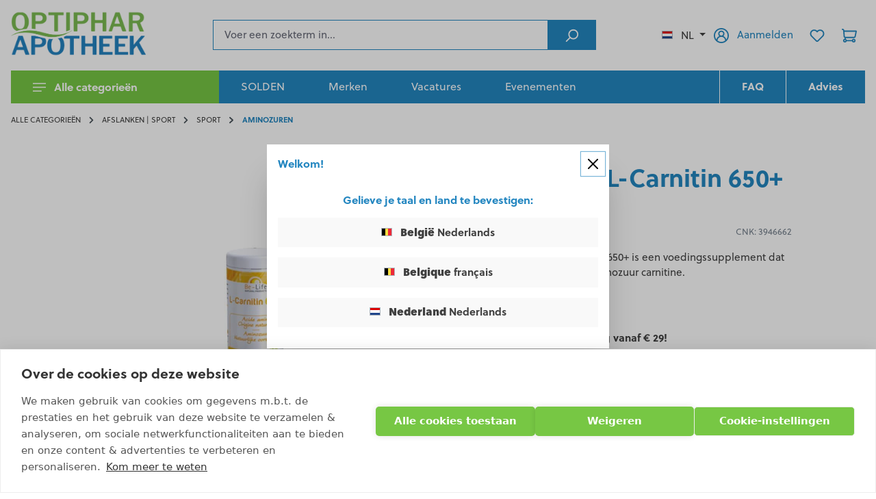

--- FILE ---
content_type: text/html; charset=UTF-8
request_url: https://optiphar.com/nl-nl/product/be-life-l-carnitin-650-90-capsules-3946662
body_size: 33763
content:
<!DOCTYPE html><html lang="nl-NL" itemscope="itemscope" itemtype="https://schema.org/WebPage"><head> <script>(function(w,d,t,r,u)
{var f,n,i;w[u]=w[u]||[],f=function()
{var o={ti:"211011013"};o.q=w[u],w[u]=new UET(o),w[u].push("pageLoad")},n=d.createElement(t),n.src=r,n.async=1,n.onload=n.onreadystatechange=function()
{var s=this.readyState;s&&s!=="loaded"&&s!=="complete"||(f(),n.onload=n.onreadystatechange=null)},i=d.getElementsByTagName(t)[0],i.parentNode.insertBefore(n,i)})
(window,document,"script","//bat.bing.com/bat.js","uetq");window.taggrsPluginSstUrl='https://www.googletagmanager.com';window.taggrsPluginGtmId='GTM-P3CDSSZ';window.dataLayerEventToAdd={"event":"view_item","ecommerce":{"currency":"EUR","value":24.82,"items":{"item_id":"57c92f1c67d742da9b4c2a0cebb28fcd","item_name":"Be Life L-Carnitin 650+","price":24.82,"item_category":["606c43fc4fc340f3a53bbb46a3a376d3"]}}};(function(w,d,s,l,i){w[l]=w[l]||[];w[l].push({'gtm.start':new Date().getTime(),event:'gtm.js'});var f=d.getElementsByTagName(s)[0],j=d.createElement(s),dl=l!='dataLayer'?'&l='+l:'';j.async=true;j.src='https://www.googletagmanager.com/gtm.js?id='+i+dl;f.parentNode.insertBefore(j,f);})(window,document,'script','dataLayer','GTM-P3CDSSZ');window.dataLayer=window.dataLayer||[];window.dataLayer.push(window.dataLayerEventToAdd);window.features={"V6_5_0_0":true,"v6.5.0.0":true,"V6_6_0_0":true,"v6.6.0.0":true,"V6_7_0_0":false,"v6.7.0.0":false,"V6_8_0_0":false,"v6.8.0.0":false,"ADDRESS_SELECTION_REWORK":false,"address.selection.rework":false,"DISABLE_VUE_COMPAT":false,"disable.vue.compat":false,"ACCESSIBILITY_TWEAKS":false,"accessibility.tweaks":false,"ADMIN_VITE":false,"admin.vite":false,"TELEMETRY_METRICS":false,"telemetry.metrics":false,"PERFORMANCE_TWEAKS":false,"performance.tweaks":false,"CACHE_REWORK":false,"cache.rework":false,"FEATURE_SWAGCMSEXTENSIONS_1":true,"feature.swagcmsextensions.1":true,"FEATURE_SWAGCMSEXTENSIONS_2":true,"feature.swagcmsextensions.2":true,"FEATURE_SWAGCMSEXTENSIONS_8":true,"feature.swagcmsextensions.8":true,"FEATURE_SWAGCMSEXTENSIONS_63":true,"feature.swagcmsextensions.63":true};hrq=window.hrq||[];hrq.push(['init']);window.mediameetsFacebookPixelData=new Map();window.activeNavigationId='606c43fc4fc340f3a53bbb46a3a376d3';window.router={'frontend.cart.offcanvas':'/nl-nl/checkout/offcanvas','frontend.cookie.offcanvas':'/nl-nl/cookie/offcanvas','frontend.checkout.finish.page':'/nl-nl/checkout/finish','frontend.checkout.info':'/nl-nl/widgets/checkout/info','frontend.menu.offcanvas':'/nl-nl/widgets/menu/offcanvas','frontend.cms.page':'/nl-nl/widgets/cms','frontend.cms.navigation.page':'/nl-nl/widgets/cms/navigation','frontend.account.addressbook':'/nl-nl/widgets/account/address-book','frontend.country.country-data':'/nl-nl/country/country-state-data','frontend.app-system.generate-token':'/nl-nl/app-system/Placeholder/generate-token',};window.salesChannelId='6b0c4a272623453bb48a3a9d298c9548';window.router['widgets.swag.cmsExtensions.quickview']='/nl-nl/swag/cms-extensions/quickview';window.router['widgets.swag.cmsExtensions.quickview.variant']='/nl-nl/swag/cms-extensions/quickview/variant';window.router['frontend.shopware_analytics.customer.data']='/nl-nl/storefront/script/shopware-analytics-customer';window.breakpoints={"xs":0,"sm":576,"md":768,"lg":992,"xl":1200,"xxl":1400};window.customerLoggedInState=0;window.wishlistEnabled=1;window.themeAssetsPublicPath='https://optiphar.com/theme/f1993c8f1d044d08943d0b43dc955b03/assets/';window.validationMessages={"required":"De invoer mag niet leeg zijn.","email":"Ongeldig e-mailadres. E-mailadressen moeten het formaat `user@example.com` hebben en een `@` en een `.` bevatten.","confirmation":"De invoer is niet identiek.","minLength":"De invoer is te kort."};window.themeJsPublicPath='https://optiphar.com/theme/2871a1f5d21a38867983fbb4c21af715/js/';window.accessKey='SWSCOVPHDDJVD1PKD3HJTWYXWA';window.contextToken='Thd7ICN4t5sQTnJWMxDzPQ6mtHhmhzz2';(function(d,w,c){w.ChatraID='XihPdHrQrvSwEApLx';var s=d.createElement('script');w[c]=w[c]||function(){(w[c].q=w[c].q||[]).push(arguments);};s.async=true;s.src='https://call.chatra.io/chatra.js';if(d.head)d.head.appendChild(s);})(document,window,'Chatra')
window.ChatraSetup={buttonPosition:'rb'};</script> <meta charset="utf-8"><meta name="viewport" content="width=device-width, initial-scale=1, shrink-to-fit=no"><meta name="author" content=""><meta name="robots" content="index,follow"><meta name="revisit-after" content="15 days"><meta name="keywords" content=""><meta name="description" content="Be Life L-Carnitin 650+ ondersteunt het transport van vetzuren naar de mitochondriën en de productie van ATP-energie. Dit supplement is onmisbaar voor vegetariërs/veganisten die carnitine niet (voldoende) uit hun voeding kunnen halen.Geformuleerd op basi…"><meta property="77540fe59ba2c30aa7156bf0fa3e823f" content="1"><meta property="og:type" content="product"><meta property="og:site_name" content="Optiphar"><meta property="og:url" content="https://optiphar.com/nl-nl/product/be-life-l-carnitin-650-90-capsules-3946662"><meta property="og:title" content="Be Life L-Carnitin 650+ | 90 capsules | Optiphar"><meta property="og:description" content="Be Life L-Carnitin 650+ ondersteunt het transport van vetzuren naar de mitochondriën en de productie van ATP-energie. Dit supplement is onmisbaar voor vegetariërs/veganisten die carnitine niet (voldoende) uit hun voeding kunnen halen.Geformuleerd op basi…"><meta property="og:image" content="https://optiphar.com/media/45/0c/3c/1633989673/Be_Life_LCarnitin_650_84437_46998.jpg?ts=1640090567"><meta property="product:brand" content="Be-Life"><meta property="product:price:amount" content="24.82"><meta property="product:price:currency" content="EUR"><meta property="product:product_link" content="https://optiphar.com/nl-nl/product/be-life-l-carnitin-650-90-capsules-3946662"><meta name="twitter:card" content="product"><meta name="twitter:site" content="Optiphar"><meta name="twitter:title" content="Be Life L-Carnitin 650+ | 90 capsules | Optiphar"><meta name="twitter:description" content="Be Life L-Carnitin 650+ ondersteunt het transport van vetzuren naar de mitochondriën en de productie van ATP-energie. Dit supplement is onmisbaar voor vegetariërs/veganisten die carnitine niet (voldoende) uit hun voeding kunnen halen.Geformuleerd op basi…"><meta name="twitter:image" content="https://optiphar.com/media/45/0c/3c/1633989673/Be_Life_LCarnitin_650_84437_46998.jpg?ts=1640090567"><meta itemprop="copyrightHolder" content="Optiphar"><meta itemprop="copyrightYear" content=""><meta itemprop="isFamilyFriendly" content="false"><meta itemprop="image" content="https://optiphar.com/media/84/cc/fc/1693816440/Logo_Optiphar_homepage_(1).png?ts=1693816440"><meta name="theme-color" content="#ffffff"><link rel="alternate" hreflang="fr-BE" href="https://optiphar.com/fr-be/product/be-life-l-carnitin-650-90-gelules-3946662" /><link rel="alternate" hreflang="nl-BE" href="https://optiphar.com/nl-be/product/be-life-l-carnitin-650-90-capsules-3946662" /><link rel="alternate" hreflang="x-default" href="https://optiphar.com/nl-nl/product/be-life-l-carnitin-650-90-capsules-3946662" /><link rel="alternate" hreflang="nl-NL" href="https://optiphar.com/nl-nl/product/be-life-l-carnitin-650-90-capsules-3946662" /><link rel="icon" href="https://optiphar.com/media/40/f6/df/1639074869/favicon.png?ts=1639074869"><link rel="apple-touch-icon" href="https://optiphar.com/media/1a/dd/b5/1635629378/apple-touch-icon.png?ts=1635629378"><link rel="canonical" href="https://optiphar.com/nl-nl/product/be-life-l-carnitin-650-90-capsules-3946662"><title itemprop="name">Be Life L-Carnitin 650+ | 90 capsules | Optiphar</title><link rel="preload" href="https://optiphar.com/theme/2871a1f5d21a38867983fbb4c21af715/css/all.css?1768308500" as="style"><link rel="stylesheet" href="https://optiphar.com/theme/2871a1f5d21a38867983fbb4c21af715/css/all.css?1768308500"><script async src="https://helloretailcdn.com/helloretail.js"></script><link rel="preload" href="https://optiphar.com/theme/2871a1f5d21a38867983fbb4c21af715/js/storefront/storefront.js?1768308500" as="script"><link rel="preload" href="https://optiphar.com/theme/2871a1f5d21a38867983fbb4c21af715/js/c-m-s-toolkit/c-m-s-toolkit.js?1768308500" as="script"><link rel="preload" href="https://optiphar.com/theme/2871a1f5d21a38867983fbb4c21af715/js/swag-cms-extensions/swag-cms-extensions.js?1768308500" as="script"><link rel="preload" href="https://optiphar.com/theme/2871a1f5d21a38867983fbb4c21af715/js/mltisafe-multi-safepay/mltisafe-multi-safepay.js?1768308500" as="script"><link rel="preload" href="https://optiphar.com/theme/2871a1f5d21a38867983fbb4c21af715/js/live-openinghours/live-openinghours.js?1768308500" as="script"><link rel="preload" href="https://optiphar.com/theme/2871a1f5d21a38867983fbb4c21af715/js/google-maps/google-maps.js?1768308500" as="script"><link rel="preload" href="https://optiphar.com/theme/2871a1f5d21a38867983fbb4c21af715/js/cms-quick-navigation/cms-quick-navigation.js?1768308500" as="script"><link rel="preload" href="https://optiphar.com/theme/2871a1f5d21a38867983fbb4c21af715/js/loyxx-s-w6-seo-faq-manager/loyxx-s-w6-seo-faq-manager.js?1768308500" as="script"><link rel="preload" href="https://optiphar.com/theme/2871a1f5d21a38867983fbb4c21af715/js/cbax-modul-manufacturers/cbax-modul-manufacturers.js?1768308500" as="script"><link rel="preload" href="https://optiphar.com/theme/2871a1f5d21a38867983fbb4c21af715/js/acris-separate-street-c-s/acris-separate-street-c-s.js?1768308500" as="script"><link rel="preload" href="https://optiphar.com/theme/2871a1f5d21a38867983fbb4c21af715/js/helret-hello-retail/helret-hello-retail.js?1768308500" as="script"><link rel="preload" href="https://optiphar.com/theme/2871a1f5d21a38867983fbb4c21af715/js/product-goodies/product-goodies.js?1768308500" as="script"><link rel="preload" href="https://optiphar.com/theme/2871a1f5d21a38867983fbb4c21af715/js/tonur-seo-filter-landingpages6/tonur-seo-filter-landingpages6.js?1768308500" as="script"><link rel="preload" href="https://optiphar.com/theme/2871a1f5d21a38867983fbb4c21af715/js/klavi-overd/klavi-overd.js?1768308500" as="script"><link rel="preload" href="https://optiphar.com/theme/2871a1f5d21a38867983fbb4c21af715/js/meteor-store-locator/meteor-store-locator.js?1768308500" as="script"><link rel="preload" href="https://optiphar.com/theme/2871a1f5d21a38867983fbb4c21af715/js/zeobv-get-notified/zeobv-get-notified.js?1768308500" as="script"><link rel="preload" href="https://optiphar.com/theme/2871a1f5d21a38867983fbb4c21af715/js/iwv-two-factor-authentication/iwv-two-factor-authentication.js?1768308500" as="script"><link rel="preload" href="https://optiphar.com/theme/2871a1f5d21a38867983fbb4c21af715/js/acris-tax-c-s/acris-tax-c-s.js?1768308500" as="script"><link rel="preload" href="https://optiphar.com/theme/2871a1f5d21a38867983fbb4c21af715/js/taggrs-plugin/taggrs-plugin.js?1768308500" as="script"><link rel="preload" href="https://optiphar.com/theme/2871a1f5d21a38867983fbb4c21af715/js/optiphar-store-switcher/optiphar-store-switcher.js?1768308500" as="script"><link rel="preload" href="https://optiphar.com/theme/2871a1f5d21a38867983fbb4c21af715/js/swag-analytics/swag-analytics.js?1768308500" as="script"><link rel="preload" href="https://optiphar.com/theme/2871a1f5d21a38867983fbb4c21af715/js/optiphar-theme/optiphar-theme.js?1768308500" as="script"><script src="https://optiphar.com/theme/2871a1f5d21a38867983fbb4c21af715/js/storefront/storefront.js?1768308500" defer></script><script src="https://optiphar.com/theme/2871a1f5d21a38867983fbb4c21af715/js/c-m-s-toolkit/c-m-s-toolkit.js?1768308500" defer></script><script src="https://optiphar.com/theme/2871a1f5d21a38867983fbb4c21af715/js/swag-cms-extensions/swag-cms-extensions.js?1768308500" defer></script><script src="https://optiphar.com/theme/2871a1f5d21a38867983fbb4c21af715/js/mltisafe-multi-safepay/mltisafe-multi-safepay.js?1768308500" defer></script><script src="https://optiphar.com/theme/2871a1f5d21a38867983fbb4c21af715/js/live-openinghours/live-openinghours.js?1768308500" defer></script><script src="https://optiphar.com/theme/2871a1f5d21a38867983fbb4c21af715/js/google-maps/google-maps.js?1768308500" defer></script><script src="https://optiphar.com/theme/2871a1f5d21a38867983fbb4c21af715/js/cms-quick-navigation/cms-quick-navigation.js?1768308500" defer></script><script src="https://optiphar.com/theme/2871a1f5d21a38867983fbb4c21af715/js/loyxx-s-w6-seo-faq-manager/loyxx-s-w6-seo-faq-manager.js?1768308500" defer></script><script src="https://optiphar.com/theme/2871a1f5d21a38867983fbb4c21af715/js/cbax-modul-manufacturers/cbax-modul-manufacturers.js?1768308500" defer></script><script src="https://optiphar.com/theme/2871a1f5d21a38867983fbb4c21af715/js/acris-separate-street-c-s/acris-separate-street-c-s.js?1768308500" defer></script><script src="https://optiphar.com/theme/2871a1f5d21a38867983fbb4c21af715/js/helret-hello-retail/helret-hello-retail.js?1768308500" defer></script><script src="https://optiphar.com/theme/2871a1f5d21a38867983fbb4c21af715/js/product-goodies/product-goodies.js?1768308500" defer></script><script src="https://optiphar.com/theme/2871a1f5d21a38867983fbb4c21af715/js/tonur-seo-filter-landingpages6/tonur-seo-filter-landingpages6.js?1768308500" defer></script><script src="https://optiphar.com/theme/2871a1f5d21a38867983fbb4c21af715/js/klavi-overd/klavi-overd.js?1768308500" defer></script><script src="https://optiphar.com/theme/2871a1f5d21a38867983fbb4c21af715/js/meteor-store-locator/meteor-store-locator.js?1768308500" defer></script><script src="https://optiphar.com/theme/2871a1f5d21a38867983fbb4c21af715/js/zeobv-get-notified/zeobv-get-notified.js?1768308500" defer></script><script src="https://optiphar.com/theme/2871a1f5d21a38867983fbb4c21af715/js/iwv-two-factor-authentication/iwv-two-factor-authentication.js?1768308500" defer></script><script src="https://optiphar.com/theme/2871a1f5d21a38867983fbb4c21af715/js/acris-tax-c-s/acris-tax-c-s.js?1768308500" defer></script><script src="https://optiphar.com/theme/2871a1f5d21a38867983fbb4c21af715/js/taggrs-plugin/taggrs-plugin.js?1768308500" defer></script><script src="https://optiphar.com/theme/2871a1f5d21a38867983fbb4c21af715/js/optiphar-store-switcher/optiphar-store-switcher.js?1768308500" defer></script><script src="https://optiphar.com/theme/2871a1f5d21a38867983fbb4c21af715/js/swag-analytics/swag-analytics.js?1768308500" defer></script><script src="https://optiphar.com/theme/2871a1f5d21a38867983fbb4c21af715/js/optiphar-theme/optiphar-theme.js?1768308500" defer></script></head><body class=" is-ctl-product is-act-index "><div id="page-top" class="skip-to-content bg-primary-subtle text-primary-emphasis overflow-hidden" tabindex="-1"><div class="container skip-to-content-container d-flex justify-content-center visually-hidden-focusable"><a href="#content-main" class="skip-to-content-link d-inline-flex text-decoration-underline m-1 p-2 fw-bold gap-2"> Ga naar de hoofdinhoud </a><a href="#header-main-search-input" class="skip-to-content-link d-inline-flex text-decoration-underline m-1 p-2 fw-bold gap-2 d-none d-sm-block"> Ga naar de zoekopdracht </a><a href="#main-navigation-menu" class="skip-to-content-link d-inline-flex text-decoration-underline m-1 p-2 fw-bold gap-2 d-none d-lg-block"> Ga naar de hoofdnavigatie </a></div></div><noscript><iframe title="TAGGRS" src="https://www.googletagmanager.com/ns.html?id=GTM-P3CDSSZ" height="0" width="0" style="display:none;visibility:hidden"></iframe></noscript><noscript class="noscript-main"><div role="alert" aria-live="polite" class="alert alert-info alert-has-icon"> <span class="icon icon-info" aria-hidden="true"><svg xmlns="http://www.w3.org/2000/svg" xmlns:xlink="http://www.w3.org/1999/xlink" width="24" height="24" viewBox="0 0 24 24"><defs><path d="M12 7c.5523 0 1 .4477 1 1s-.4477 1-1 1-1-.4477-1-1 .4477-1 1-1zm1 9c0 .5523-.4477 1-1 1s-1-.4477-1-1v-5c0-.5523.4477-1 1-1s1 .4477 1 1v5zm11-4c0 6.6274-5.3726 12-12 12S0 18.6274 0 12 5.3726 0 12 0s12 5.3726 12 12zM12 2C6.4772 2 2 6.4772 2 12s4.4772 10 10 10 10-4.4772 10-10S17.5228 2 12 2z" id="icons-default-info" /></defs><use xlink:href="#icons-default-info" fill="#758CA3" fill-rule="evenodd" /></svg></span> <div class="alert-content-container"><div class="alert-content"> Om alle functies van onze shop te kunnen gebruiken, adviseren wij u om Javascript in uw browser in te schakelen. </div></div></div></noscript><header class="header-main"><div class="container"><div class="row g-0 align-items-center header-row"><div class="col-auto order-md-1 d-lg-none mr-3"><div class="nav-main-toggle"> <button class="btn btn-secondary nav-main-toggle-btn header-actions-btn" type="button" data-off-canvas-menu="true" aria-label="Menu"> <span class="icon icon-menu icon-lg"><svg xmlns="http://www.w3.org/2000/svg" width="24" height="16" viewBox="0 0 24 16" fill="#fff"><path d="M0 0h24v2H0zm0 14h16v2H0zm0-7h24v2H0z"/></svg></span> </button> </div></div><div class="col col-lg-auto order-md-2 mr-3"><div class="header-logo-main text-center"><a class="header-logo-main-link" href="/nl-nl/" title="Naar de startpagina"><picture class="header-logo-picture d-block m-auto"><source srcset="https://optiphar.com/media/e4/63/6c/1693817321/Logo_Optiphar_homepage_%282%29.png?ts=1693817321" media="(min-width: 768px) and (max-width: 991px)"><source srcset="https://optiphar.com/media/3c/1c/45/1655706312/Logo%20Optiphar%20homepage_%283%29.png?ts=1655706460" media="(max-width: 767px)"><img src="https://optiphar.com/media/84/cc/fc/1693816440/Logo_Optiphar_homepage_%281%29.png?ts=1693816440" alt="Naar de startpagina" class="img-fluid header-logo-main-img"></picture></a></div></div><div class="col-auto order-md-4 ml-md-3 header-actions-col"><div class="row g-0 align-items-center"><div class="col-auto d-none d-md-block"><div class="top-bar-nav-item top-bar-language"><div class="language-form"><div class="languages-menu dropdown"> <button class="btn dropdown-toggle top-bar-nav-btn" type="button" data-bs-toggle="dropdown" data-bs-toggle="dropdown" aria-haspopup="true" aria-expanded="false" aria-label="Selecteer taal"><div class="top-bar-list-icon language-flag country-nl"></div> <span class="top-bar-nav-text">NL</span> </button> <div class="top-bar-list dropdown-menu dropdown-menu-end" aria-labelledby="languagesDropdown-"><div class="top-bar-list-item dropdown-item" title="NL"> <label class="top-bar-list-label" onclick="window.location ='https://optiphar.com/nl-be/product/be-life-l-carnitin-650-90-capsules-3946662'"><div class="top-bar-list-icon language-flag country-be"></div> <span class="store-name"><strong>België</strong></span> <span>Nederlands</span> </label></div><div class="top-bar-list-item dropdown-item" title="FR"> <label class="top-bar-list-label" onclick="window.location ='https://optiphar.com/fr-be/product/be-life-l-carnitin-650-90-gelules-3946662'"><div class="top-bar-list-icon language-flag country-be"></div> <span class="store-name"><strong>Belgique</strong></span> <span>français</span> </label></div><div class="top-bar-list-item dropdown-item" title="NL"> <label class="top-bar-list-label" onclick="window.location ='https://optiphar.com/nl-nl/product/be-life-l-carnitin-650-90-capsules-3946662'"><div class="top-bar-list-icon language-flag country-nl"></div> <span class="store-name"><strong>Nederland</strong></span> <span>Nederlands</span> </label></div></div></div></div></div></div><div class="col-auto"><div class="account-menu"><div class="dropdown"><a href="/nl-nl/account/login" class="btn account-menu-btn header-actions-btn" title="Aanmelden"> <span class="icon icon-avatar"><svg xmlns="http://www.w3.org/2000/svg" width="25" height="25" viewBox="0 0 25 25"><path d="M20.633 18.987c-.566-2.565-2.325-4.678-4.657-5.745a5.19 5.19 0 0 0 1.731-3.865A5.22 5.22 0 0 0 12.5 4.169a5.22 5.22 0 0 0-5.208 5.208 5.19 5.19 0 0 0 1.731 3.865c-2.339 1.06-4.098 3.18-4.656 5.745-1.421-1.781-2.283-4.035-2.283-6.487 0-5.745 4.671-10.415 10.416-10.415S22.915 6.755 22.915 12.5c0 2.452-.854 4.706-2.282 6.487zM12.5 12.5c-1.724 0-3.123-1.399-3.123-3.123s1.399-3.123 3.123-3.123 3.123 1.399 3.123 3.123S14.224 12.5 12.5 12.5zm-6.247 8.31v-.057c0-3.406 2.77-6.176 6.176-6.176h.148c3.406 0 6.176 2.77 6.176 6.176v.057c-1.745 1.314-3.9 2.106-6.246 2.106s-4.515-.792-6.254-2.106zM12.5 0C5.61 0 0 5.603 0 12.5 0 19.389 5.603 25 12.5 25S25 19.389 25 12.5 19.389 0 12.5 0z" fill-rule="evenodd" fill="#2386c0"/></svg></span> <span class="account-menu-btn-text d-none d-lg-inline">Aanmelden</span> </a><div class="dropdown-menu dropdown-menu-end account-menu-dropdown js-account-menu-dropdown" aria-labelledby="accountWidget"><div class="offcanvas-header"><div class="p-2"> <button type="button" class="btn btn-secondary js-offcanvas-close"> <span class="icon icon-x icon-md"><svg xmlns="http://www.w3.org/2000/svg" xmlns:xlink="http://www.w3.org/1999/xlink" width="24" height="24" viewBox="0 0 24 24"><defs><path d="m10.5858 12-7.293-7.2929c-.3904-.3905-.3904-1.0237 0-1.4142.3906-.3905 1.0238-.3905 1.4143 0L12 10.5858l7.2929-7.293c.3905-.3904 1.0237-.3904 1.4142 0 .3905.3906.3905 1.0238 0 1.4143L13.4142 12l7.293 7.2929c.3904.3905.3904 1.0237 0 1.4142-.3906.3905-1.0238.3905-1.4143 0L12 13.4142l-7.2929 7.293c-.3905.3904-1.0237.3904-1.4142 0-.3905-.3906-.3905-1.0238 0-1.4143L10.5858 12z" id="icons-default-x" /></defs><use xlink:href="#icons-default-x" fill="#758CA3" fill-rule="evenodd" /></svg></span> </button> </div><div class="flex-grow-1 py-2"><div class="header-logo-main text-center"><a class="header-logo-main-link" href="/nl-nl/" title="Naar de startpagina"><picture class="header-logo-picture d-block m-auto"><source srcset="https://optiphar.com/media/e4/63/6c/1693817321/Logo_Optiphar_homepage_%282%29.png?ts=1693817321" media="(min-width: 768px) and (max-width: 991px)"><source srcset="https://optiphar.com/media/3c/1c/45/1655706312/Logo%20Optiphar%20homepage_%283%29.png?ts=1655706460" media="(max-width: 767px)"><img src="https://optiphar.com/media/84/cc/fc/1693816440/Logo_Optiphar_homepage_%281%29.png?ts=1693816440" alt="Naar de startpagina" class="img-fluid header-logo-main-img"></picture></a></div></div><div class="p-2"><div class="top-bar-nav-item top-bar-language"><div class="language-form"><div class="languages-menu dropdown"> <button class="btn dropdown-toggle top-bar-nav-btn" type="button" data-bs-toggle="dropdown" data-bs-toggle="dropdown" aria-haspopup="true" aria-expanded="false" aria-label="Selecteer taal"><div class="top-bar-list-icon language-flag country-nl"></div> <span class="top-bar-nav-text">NL</span> </button> <div class="top-bar-list dropdown-menu dropdown-menu-end" aria-labelledby="languagesDropdown-offcanvas"><div class="top-bar-list-item dropdown-item" title="NL"> <label class="top-bar-list-label" onclick="window.location ='https://optiphar.com/nl-be/product/be-life-l-carnitin-650-90-capsules-3946662'"><div class="top-bar-list-icon language-flag country-be"></div> <span class="store-name"><strong>België</strong></span> <span>Nederlands</span> </label></div><div class="top-bar-list-item dropdown-item" title="FR"> <label class="top-bar-list-label" onclick="window.location ='https://optiphar.com/fr-be/product/be-life-l-carnitin-650-90-gelules-3946662'"><div class="top-bar-list-icon language-flag country-be"></div> <span class="store-name"><strong>Belgique</strong></span> <span>français</span> </label></div><div class="top-bar-list-item dropdown-item" title="NL"> <label class="top-bar-list-label" onclick="window.location ='https://optiphar.com/nl-nl/product/be-life-l-carnitin-650-90-capsules-3946662'"><div class="top-bar-list-icon language-flag country-nl"></div> <span class="store-name"><strong>Nederland</strong></span> <span>Nederlands</span> </label></div></div></div></div></div></div></div><div class="offcanvas-body"><div class="account-menu"><div class="dropdown-header account-menu-header"> Jouw account </div><div class="account-menu-login"><a href="/nl-nl/account/login" title="Aanmelden" class="btn btn-primary account-menu-login-button"> Aanmelden </a><div class="account-menu-register"> of <a href="/nl-nl/account/login" title="Aanmelden"> aanmelden </a></div></div><div class="account-menu-links"><div class="header-account-menu"><div class="card account-menu-inner"><nav class="list-group list-group-flush account-aside-list-group"><a href="/nl-nl/account" title="Overzicht" class="list-group-item list-group-item-action account-aside-item"> Overzicht </a><a href="/nl-nl/account/profile" title="Jouw profiel" class="list-group-item list-group-item-action account-aside-item"> Jouw profiel </a><a href="/nl-nl/account/address" title="Adressen" class="list-group-item list-group-item-action account-aside-item"> Adressen </a><a href="/nl-nl/account/payment" title="Betaalwijzen" class="list-group-item list-group-item-action account-aside-item"> Betaalwijzen </a><a href="/nl-nl/account/order" title="Bestellingen" class="list-group-item list-group-item-action account-aside-item"> Bestellingen </a></nav></div></div></div></div></div></div></div></div></div><div class="col-auto"><div class="header-wishlist"><a class="btn header-wishlist-btn header-actions-btn" href="/nl-nl/wishlist" title="Verlanglijst" aria-label="Verlanglijst"> <span class="header-wishlist-icon"> <span class="icon icon-heart"><svg xmlns="http://www.w3.org/2000/svg" xmlns:xlink="http://www.w3.org/1999/xlink" width="24" height="24" viewBox="0 0 24 24"><defs><path d="M20.0139 12.2998c1.8224-1.8224 1.8224-4.7772 0-6.5996-1.8225-1.8225-4.7772-1.8225-6.5997 0L12 7.1144l-1.4142-1.4142c-1.8225-1.8225-4.7772-1.8225-6.5997 0-1.8224 1.8224-1.8224 4.7772 0 6.5996l7.519 7.519a.7.7 0 0 0 .9899 0l7.5189-7.519zm1.4142 1.4142-7.519 7.519c-1.0543 1.0544-2.7639 1.0544-3.8183 0L2.572 13.714c-2.6035-2.6035-2.6035-6.8245 0-9.428 2.6035-2.6035 6.8246-2.6035 9.4281 0 2.6035-2.6035 6.8246-2.6035 9.428 0 2.6036 2.6035 2.6036 6.8245 0 9.428z" id="icons-default-heart" /></defs><use xlink:href="#icons-default-heart" fill="#758CA3" fill-rule="evenodd" /></svg></span> </span> <span class="badge bg-primary header-wishlist-badge" id="wishlist-basket" data-wishlist-storage="true" data-wishlist-storage-options="{&quot;listPath&quot;:&quot;\/nl-nl\/wishlist\/list&quot;,&quot;mergePath&quot;:&quot;\/nl-nl\/wishlist\/merge&quot;,&quot;pageletPath&quot;:&quot;\/nl-nl\/wishlist\/merge\/pagelet&quot;}" data-wishlist-widget="true" data-wishlist-widget-options="{&quot;showCounter&quot;:true}"></span> </a></div></div><div class="col-auto"><div class="header-cart" data-off-canvas-cart="true"><a class="btn header-cart-btn header-actions-btn" href="/nl-nl/checkout/cart" data-cart-widget="true" title="Winkelmandje" aria-labelledby="cart-widget-aria-label" aria-haspopup="true"> <span class="header-cart-icon"> <span class="icon icon-cart"><svg xmlns="http://www.w3.org/2000/svg" xmlns:xlink="http://www.w3.org/1999/xlink" width="24" height="24" viewBox="0 0 24 24"><defs><path d="M7.8341 20.9863C7.4261 22.1586 6.3113 23 5 23c-1.6569 0-3-1.3431-3-3 0-1.397.9549-2.571 2.2475-2.9048l.4429-1.3286c-1.008-.4238-1.7408-1.3832-1.8295-2.5365l-.7046-9.1593A1.1598 1.1598 0 0 0 1 3c-.5523 0-1-.4477-1-1s.4477-1 1-1c1.651 0 3.0238 1.2712 3.1504 2.9174L23 3.9446c.6306 0 1.1038.5766.9808 1.195l-1.6798 8.4456C22.0218 14.989 20.7899 16 19.3586 16H6.7208l-.4304 1.291a3.0095 3.0095 0 0 1 1.5437 1.7227C7.8881 19.0047 7.9435 19 8 19h8.1707c.4118-1.1652 1.523-2 2.8293-2 1.6569 0 3 1.3431 3 3s-1.3431 3-3 3c-1.3062 0-2.4175-.8348-2.8293-2H8c-.0565 0-.112-.0047-.1659-.0137zm-2.8506-1.9862C4.439 19.009 4 19.4532 4 20c0 .5523.4477 1 1 1s1-.4477 1-1c0-.5467-.4388-.991-.9834-.9999a.9923.9923 0 0 1-.033 0zM6.0231 14h13.3355a1 1 0 0 0 .9808-.805l1.4421-7.2504H4.3064l.5486 7.1321A1 1 0 0 0 5.852 14h.1247a.9921.9921 0 0 1 .0464 0zM19 21c.5523 0 1-.4477 1-1s-.4477-1-1-1-1 .4477-1 1 .4477 1 1 1z" id="icons-default-cart" /></defs><use xlink:href="#icons-default-cart" fill="#758CA3" fill-rule="evenodd" /></svg></span> </span> </a></div></div></div></div><div class="col-12 col-md order-md-3 header-search-col"><div class="header-search"><div class="input-group"><input type="search" name="search" class="form-control header-search-input" autocomplete="off" autocapitalize="off" placeholder="Voer een zoekterm in..." aria-label="Voer een zoekterm in..." value="" readonly style="background-color: #fff"> <button type="submit" class="btn header-search-btn" aria-label="Zoeken"> <span class="header-search-icon"> <span class="icon icon-search"><svg xmlns="http://www.w3.org/2000/svg" xmlns:xlink="http://www.w3.org/1999/xlink" width="24" height="24" viewBox="0 0 24 24"><defs><path d="M10.0944 16.3199 4.707 21.707c-.3905.3905-1.0237.3905-1.4142 0-.3905-.3905-.3905-1.0237 0-1.4142L8.68 14.9056C7.6271 13.551 7 11.8487 7 10c0-4.4183 3.5817-8 8-8s8 3.5817 8 8-3.5817 8-8 8c-1.8487 0-3.551-.627-4.9056-1.6801zM15 16c3.3137 0 6-2.6863 6-6s-2.6863-6-6-6-6 2.6863-6 6 2.6863 6 6 6z" id="icons-default-search" /></defs><use xlink:href="#icons-default-search" fill="#758CA3" fill-rule="evenodd" /></svg></span> </span> </button> </div></div></div></div></div></header><div class="nav-main"><div class="main-navigation" id="mainNavigation" data-flyout-menu="true"><div class="container"><nav class="main-navigation-menu align-items-center" itemscope="itemscope" itemtype="http://schema.org/SiteNavigationElement"><div class="nav"><a class="nav-link main-navigation-link active" href="https://optiphar.com/nl-nl/alle-categorieen/" itemprop="url" data-flyout-menu-trigger="b96f5b86cea64ecd983edc31a7a47fe2" title="Alle categorieën"><div class="main-navigation-link-text"> <span class="icon icon-menu icon-sm"><svg xmlns="http://www.w3.org/2000/svg" width="24" height="16" viewBox="0 0 24 16" fill="#fff"><path d="M0 0h24v2H0zm0 14h16v2H0zm0-7h24v2H0z"/></svg></span> <span itemprop="name">Alle categorieën</span> </div></a><a class="nav-link main-navigation-link" href="https://optiphar.com/nl-nl/solden" itemprop="url" title="SOLDEN"><div class="main-navigation-link-text"> <span itemprop="name">SOLDEN</span> </div></a><a class="nav-link main-navigation-link" href="/nl-nl/merken" itemprop="url" title="Merken"><div class="main-navigation-link-text"> <span itemprop="name">Merken</span> </div></a><a class="nav-link main-navigation-link" href="https://optiphar.com/nl-nl/optiphar/vacatures/" itemprop="url" title="Vacatures"><div class="main-navigation-link-text"> <span itemprop="name">Vacatures</span> </div></a><a class="nav-link main-navigation-link" href="https://optiphar.com/nl-be/events" itemprop="url" title="Evenementen"><div class="main-navigation-link-text"> <span itemprop="name">Evenementen</span> </div></a><div class="col px-0"></div><a class="nav-link main-navigation-link is-featured" href="https://optiphar.com/nl-nl/klantenservice/veelgestelde-vragen/" itemprop="url" title="FAQ"><div class="main-navigation-link-text"> <span itemprop="name">FAQ</span> </div></a><a class="nav-link main-navigation-link is-featured" href="https://optiphar.com/nl-nl/advies/" itemprop="url" title="Advies"><div class="main-navigation-link-text"> <span itemprop="name">Advies</span> </div></a></div></nav><div class="navigation-flyouts"><div class="navigation-flyout" data-flyout-menu-id="b96f5b86cea64ecd983edc31a7a47fe2"><div class="container"><div class="row g-0"><div class="col-auto navigation-flyout-tabs"><ul class="nav flex-column" role="tablist"><li class="nav-item navigation-flyout-tab-item" role="presentation"><a class="nav-link navigation-flyout-tab-link" data-bs-toggle="pill" data-hover-tab="true" href="#nav-0740b58634794e67aa4222146dac6660" role="tab" data-link="https://optiphar.com/nl-nl/alle-categorieen/geneesmiddelen/" aria-controls="nav-0740b58634794e67aa4222146dac6660" aria-selected="true"> Geneesmiddelen </a></li><li class="nav-item navigation-flyout-tab-item" role="presentation"><a class="nav-link navigation-flyout-tab-link" data-bs-toggle="pill" data-hover-tab="true" href="#nav-3477b31b0975465eb4c519dd614eb1a9" role="tab" data-link="https://optiphar.com/nl-nl/alle-categorieen/vitaminen-voedingssupplementen/" aria-controls="nav-3477b31b0975465eb4c519dd614eb1a9" aria-selected="true"> Vitaminen &amp; Voedingssupplementen </a></li><li class="nav-item navigation-flyout-tab-item" role="presentation"><a class="nav-link navigation-flyout-tab-link" data-bs-toggle="pill" data-hover-tab="true" href="#nav-e539062231664b9ab55c93b8868f558b" role="tab" data-link="https://optiphar.com/nl-nl/alle-categorieen/baby-kind/" aria-controls="nav-e539062231664b9ab55c93b8868f558b" aria-selected="true"> Baby &amp; Kind </a></li><li class="nav-item navigation-flyout-tab-item" role="presentation"><a class="nav-link navigation-flyout-tab-link" data-bs-toggle="pill" data-hover-tab="true" href="#nav-fad738bbd5834150835e107cb56436b2" role="tab" data-link="https://optiphar.com/nl-nl/alle-categorieen/zwangerschap/" aria-controls="nav-fad738bbd5834150835e107cb56436b2" aria-selected="true"> Zwangerschap </a></li><li class="nav-item navigation-flyout-tab-item" role="presentation"><a class="nav-link navigation-flyout-tab-link active" data-bs-toggle="pill" data-hover-tab="true" href="#nav-05d2b725f9774e06bb7ec74ce2f8a782" role="tab" data-link="https://optiphar.com/nl-nl/alle-categorieen/afslanken-sport/" aria-controls="nav-05d2b725f9774e06bb7ec74ce2f8a782" aria-selected="true"> Afslanken | Sport </a></li><li class="nav-item navigation-flyout-tab-item" role="presentation"><a class="nav-link navigation-flyout-tab-link" data-bs-toggle="pill" data-hover-tab="true" href="#nav-0e7a9fef0b8e46dabc110ded24a9afc1" role="tab" data-link="https://optiphar.com/nl-nl/alle-categorieen/ehbo-thuiszorg/" aria-controls="nav-0e7a9fef0b8e46dabc110ded24a9afc1" aria-selected="true"> EHBO &amp; thuiszorg </a></li><li class="nav-item navigation-flyout-tab-item" role="presentation"><a class="nav-link navigation-flyout-tab-link" data-bs-toggle="pill" data-hover-tab="true" href="#nav-15f02e58bad2433aab5e157f069dac52" role="tab" data-link="https://optiphar.com/nl-nl/alle-categorieen/verzorging-schoonheid-hygiene/" aria-controls="nav-15f02e58bad2433aab5e157f069dac52" aria-selected="true"> Verzorging | Schoonheid | Hygiëne </a></li><li class="nav-item navigation-flyout-tab-item" role="presentation"><a class="nav-link navigation-flyout-tab-link" data-bs-toggle="pill" data-hover-tab="true" href="#nav-16bf8675356249439e60d04791c99c63" role="tab" data-link="https://optiphar.com/nl-nl/alle-categorieen/natuurgeneeskunde/" aria-controls="nav-16bf8675356249439e60d04791c99c63" aria-selected="true"> Natuurgeneeskunde </a></li><li class="nav-item navigation-flyout-tab-item" role="presentation"><a class="nav-link navigation-flyout-tab-link" data-bs-toggle="pill" data-hover-tab="true" href="#nav-b2e37f71a8e74b33805c49ed36a8ef45" role="tab" data-link="https://optiphar.com/nl-nl/alle-categorieen/dieren/" aria-controls="nav-b2e37f71a8e74b33805c49ed36a8ef45" aria-selected="true"> Dieren </a></li><li class="nav-item navigation-flyout-tab-item" role="presentation"><a class="nav-link navigation-flyout-tab-link" data-bs-toggle="pill" data-hover-tab="true" href="#nav-ba1df1a403684b64b975487880d8b840" role="tab" data-link="https://optiphar.com/nl-nl/alle-categorieen/seksualiteit/" aria-controls="nav-ba1df1a403684b64b975487880d8b840" aria-selected="true"> Seksualiteit </a></li><li class="nav-item navigation-flyout-tab-item" role="presentation"><a class="nav-link navigation-flyout-tab-link" data-bs-toggle="pill" data-hover-tab="true" href="#nav-f2ac488eac374074a449030fb8c75564" role="tab" data-link="https://optiphar.com/nl-nl/alle-categorieen/neus-keel-oren-ogen/" aria-controls="nav-f2ac488eac374074a449030fb8c75564" aria-selected="true"> Neus | Keel | Oren | Ogen </a></li><li class="nav-item navigation-flyout-tab-item" role="presentation"><a class="nav-link navigation-flyout-tab-link" data-bs-toggle="pill" data-hover-tab="true" href="#nav-8de6427bbd9149a4bf5de56850c29866" role="tab" data-link="https://optiphar.com/nl-nl/alle-categorieen/verpleegkundig-materiaal/" aria-controls="nav-8de6427bbd9149a4bf5de56850c29866" aria-selected="true"> Verpleegkundig materiaal </a></li><li class="nav-item navigation-flyout-tab-item" role="presentation"><a class="nav-link navigation-flyout-tab-link" data-bs-toggle="pill" data-hover-tab="true" href="#nav-2e92d9ceb43043f4a0caa336ea18744a" role="tab" data-link="https://optiphar.com/nl-nl/alle-categorieen/boeken-over-gezondheid/" aria-controls="nav-2e92d9ceb43043f4a0caa336ea18744a" aria-selected="true"> Boeken over gezondheid </a></li></ul></div><div class="col"><div class="navigation-flyout-tabs-content tab-content" id="pills-tabContent"><div class="tab-pane" id="nav-0740b58634794e67aa4222146dac6660" role="tabpanel"><div class="navigation-flyout-categories is-level-0"><div class="navigation-flyout-col"><a class="nav-item nav-link navigation-flyout-link is-level-0" href="https://optiphar.com/nl-nl/alle-categorieen/geneesmiddelen/allergieen/" itemprop="url" title="Allergieën"> <span itemprop="name">Allergieën</span> </a><div class="navigation-flyout-categories is-level-1"></div></div><div class="navigation-flyout-col"><a class="nav-item nav-link navigation-flyout-link is-level-0" href="https://optiphar.com/nl-nl/alle-categorieen/geneesmiddelen/baby-kind/" itemprop="url" title="Baby | Kind"> <span itemprop="name">Baby | Kind</span> </a></div><div class="navigation-flyout-col"><a class="nav-item nav-link navigation-flyout-link is-level-0" href="https://optiphar.com/nl-nl/alle-categorieen/geneesmiddelen/geneesmiddelen-acne/" itemprop="url" title="Geneesmiddelen acne"> <span itemprop="name">Geneesmiddelen acne</span> </a><div class="navigation-flyout-categories is-level-1"></div></div><div class="navigation-flyout-col"><a class="nav-item nav-link navigation-flyout-link is-level-0" href="https://optiphar.com/nl-nl/alle-categorieen/geneesmiddelen/geneesmiddelen-tegen-blaasontsteking/" itemprop="url" title="Geneesmiddelen tegen blaasontsteking"> <span itemprop="name">Geneesmiddelen tegen blaasontsteking</span> </a><div class="navigation-flyout-categories is-level-1"></div></div><div class="navigation-flyout-col"><a class="nav-item nav-link navigation-flyout-link is-level-0" href="https://optiphar.com/nl-nl/alle-categorieen/geneesmiddelen/geneesmiddelen-voor-de-oren/" itemprop="url" title="Geneesmiddelen voor de oren"> <span itemprop="name">Geneesmiddelen voor de oren</span> </a><div class="navigation-flyout-categories is-level-1"></div></div><div class="navigation-flyout-col"><a class="nav-item nav-link navigation-flyout-link is-level-0" href="https://optiphar.com/nl-nl/alle-categorieen/geneesmiddelen/gewichtsverlies/" itemprop="url" title="Gewichtsverlies"> <span itemprop="name">Gewichtsverlies</span> </a><div class="navigation-flyout-categories is-level-1"></div></div><div class="navigation-flyout-col"><a class="nav-item nav-link navigation-flyout-link is-level-0" href="https://optiphar.com/nl-nl/alle-categorieen/geneesmiddelen/gynaecologische-problemen/" itemprop="url" title="Gynaecologische problemen"> <span itemprop="name">Gynaecologische problemen</span> </a><div class="navigation-flyout-categories is-level-1"><div class="navigation-flyout-col"><a class="nav-item nav-link navigation-flyout-link is-level-1" href="https://optiphar.com/nl-nl/alle-categorieen/geneesmiddelen/gynaecologische-problemen/infectie/" itemprop="url" title="Infectie"> <span itemprop="name">Infectie</span> </a><div class="navigation-flyout-categories is-level-2"></div></div></div></div><div class="navigation-flyout-col"><a class="nav-item nav-link navigation-flyout-link is-level-0" href="https://optiphar.com/nl-nl/alle-categorieen/geneesmiddelen/hart-bloedvaten/" itemprop="url" title="Hart | Bloedvaten"> <span itemprop="name">Hart | Bloedvaten</span> </a><div class="navigation-flyout-categories is-level-1"></div></div><div class="navigation-flyout-col"><a class="nav-item nav-link navigation-flyout-link is-level-0" href="https://optiphar.com/nl-nl/alle-categorieen/geneesmiddelen/hoesten/" itemprop="url" title="Hoesten"> <span itemprop="name">Hoesten</span> </a><div class="navigation-flyout-categories is-level-1"></div></div><div class="navigation-flyout-col"><a class="nav-item nav-link navigation-flyout-link is-level-0" href="https://optiphar.com/nl-nl/alle-categorieen/geneesmiddelen/huid-haar/" itemprop="url" title="Huid | Haar"> <span itemprop="name">Huid | Haar</span> </a><div class="navigation-flyout-categories is-level-1"><div class="navigation-flyout-col"><a class="nav-item nav-link navigation-flyout-link is-level-1" href="https://optiphar.com/nl-nl/alle-categorieen/geneesmiddelen/huid-haar/blauwe-plekken/" itemprop="url" title="Blauwe plekken"> <span itemprop="name">Blauwe plekken</span> </a><div class="navigation-flyout-categories is-level-2"></div></div><div class="navigation-flyout-col"><a class="nav-item nav-link navigation-flyout-link is-level-1" href="https://optiphar.com/nl-nl/alle-categorieen/geneesmiddelen/huid-haar/geneesmiddelen-tegen-koortsblaasjes/" itemprop="url" title="Geneesmiddelen tegen koortsblaasjes"> <span itemprop="name">Geneesmiddelen tegen koortsblaasjes</span> </a><div class="navigation-flyout-categories is-level-2"></div></div><div class="navigation-flyout-col"><a class="nav-item nav-link navigation-flyout-link is-level-1" href="https://optiphar.com/nl-nl/alle-categorieen/geneesmiddelen/huid-haar/geneesmiddelen-tegen-haaruitval/" itemprop="url" title="Geneesmiddelen tegen haaruitval"> <span itemprop="name">Geneesmiddelen tegen haaruitval</span> </a><div class="navigation-flyout-categories is-level-2"></div></div><div class="navigation-flyout-col"><a class="nav-item nav-link navigation-flyout-link is-level-1" href="https://optiphar.com/nl-nl/alle-categorieen/geneesmiddelen/huid-haar/jeuk-insectenbeten/" itemprop="url" title="Jeuk | Insectenbeten"> <span itemprop="name">Jeuk | Insectenbeten</span> </a><div class="navigation-flyout-categories is-level-2"></div></div></div></div><div class="navigation-flyout-col"><a class="nav-item nav-link navigation-flyout-link is-level-0" href="https://optiphar.com/nl-nl/alle-categorieen/geneesmiddelen/keelpijn/" itemprop="url" title="Keelpijn"> <span itemprop="name">Keelpijn</span> </a><div class="navigation-flyout-categories is-level-1"></div></div><div class="navigation-flyout-col"><a class="nav-item nav-link navigation-flyout-link is-level-0" href="https://optiphar.com/nl-nl/alle-categorieen/geneesmiddelen/maag-darmen/" itemprop="url" title="Maag | Darmen"> <span itemprop="name">Maag | Darmen</span> </a><div class="navigation-flyout-categories is-level-1"><div class="navigation-flyout-col"><a class="nav-item nav-link navigation-flyout-link is-level-1" href="https://optiphar.com/nl-nl/alle-categorieen/geneesmiddelen/maag-darmen/darmflora-spijsvertering/" itemprop="url" title="Darmflora | Spijsvertering"> <span itemprop="name">Darmflora | Spijsvertering</span> </a><div class="navigation-flyout-categories is-level-2"></div></div><div class="navigation-flyout-col"><a class="nav-item nav-link navigation-flyout-link is-level-1" href="https://optiphar.com/nl-nl/alle-categorieen/geneesmiddelen/maag-darmen/diarree-maagkrampen/" itemprop="url" title="Diarree | Maagkrampen"> <span itemprop="name">Diarree | Maagkrampen</span> </a><div class="navigation-flyout-categories is-level-2"></div></div><div class="navigation-flyout-col"><a class="nav-item nav-link navigation-flyout-link is-level-1" href="https://optiphar.com/nl-nl/alle-categorieen/geneesmiddelen/maag-darmen/geneesmiddelen-tegen-constipatie/" itemprop="url" title="Geneesmiddelen tegen constipatie"> <span itemprop="name">Geneesmiddelen tegen constipatie</span> </a><div class="navigation-flyout-categories is-level-2"></div></div><div class="navigation-flyout-col"><a class="nav-item nav-link navigation-flyout-link is-level-1" href="https://optiphar.com/nl-nl/alle-categorieen/geneesmiddelen/maag-darmen/maagzuur/" itemprop="url" title="Maagzuur"> <span itemprop="name">Maagzuur</span> </a><div class="navigation-flyout-categories is-level-2"></div></div><div class="navigation-flyout-col"><a class="nav-item nav-link navigation-flyout-link is-level-1" href="https://optiphar.com/nl-nl/alle-categorieen/geneesmiddelen/maag-darmen/misselijkheid/" itemprop="url" title="Misselijkheid"> <span itemprop="name">Misselijkheid</span> </a><div class="navigation-flyout-categories is-level-2"></div></div></div></div><div class="navigation-flyout-col"><a class="nav-item nav-link navigation-flyout-link is-level-0" href="https://optiphar.com/nl-nl/alle-categorieen/geneesmiddelen/mineralen-vitaminen/" itemprop="url" title="Mineralen | Vitaminen"> <span itemprop="name">Mineralen | Vitaminen</span> </a><div class="navigation-flyout-categories is-level-1"><div class="navigation-flyout-col"><a class="nav-item nav-link navigation-flyout-link is-level-1" href="https://optiphar.com/nl-nl/alle-categorieen/geneesmiddelen/mineralen-vitaminen/vitamine-e/" itemprop="url" title="Vitamine E"> <span itemprop="name">Vitamine E</span> </a><div class="navigation-flyout-categories is-level-2"></div></div><div class="navigation-flyout-col"><a class="nav-item nav-link navigation-flyout-link is-level-1" href="https://optiphar.com/nl-nl/alle-categorieen/geneesmiddelen/mineralen-vitaminen/calcium/" itemprop="url" title="Calcium"> <span itemprop="name">Calcium</span> </a><div class="navigation-flyout-categories is-level-2"></div></div><div class="navigation-flyout-col"><a class="nav-item nav-link navigation-flyout-link is-level-1" href="https://optiphar.com/nl-nl/alle-categorieen/geneesmiddelen/mineralen-vitaminen/foliumzuur/" itemprop="url" title="Foliumzuur"> <span itemprop="name">Foliumzuur</span> </a><div class="navigation-flyout-categories is-level-2"></div></div><div class="navigation-flyout-col"><a class="nav-item nav-link navigation-flyout-link is-level-1" href="https://optiphar.com/nl-nl/alle-categorieen/geneesmiddelen/mineralen-vitaminen/vitamine-c/" itemprop="url" title="Vitamine C"> <span itemprop="name">Vitamine C</span> </a><div class="navigation-flyout-categories is-level-2"></div></div><div class="navigation-flyout-col"><a class="nav-item nav-link navigation-flyout-link is-level-1" href="https://optiphar.com/nl-nl/alle-categorieen/geneesmiddelen/mineralen-vitaminen/vitamine-d/" itemprop="url" title="Vitamine D"> <span itemprop="name">Vitamine D</span> </a><div class="navigation-flyout-categories is-level-2"></div></div><div class="navigation-flyout-col"><a class="nav-item nav-link navigation-flyout-link is-level-1" href="https://optiphar.com/nl-nl/alle-categorieen/geneesmiddelen/mineralen-vitaminen/magnesium/" itemprop="url" title="Magnesium"> <span itemprop="name">Magnesium</span> </a><div class="navigation-flyout-categories is-level-2"></div></div><div class="navigation-flyout-col"><a class="nav-item nav-link navigation-flyout-link is-level-1" href="https://optiphar.com/nl-nl/alle-categorieen/geneesmiddelen/mineralen-vitaminen/vitamine-b/" itemprop="url" title="Vitamine B"> <span itemprop="name">Vitamine B</span> </a><div class="navigation-flyout-categories is-level-2"></div></div><div class="navigation-flyout-col"><a class="nav-item nav-link navigation-flyout-link is-level-1" href="https://optiphar.com/nl-nl/alle-categorieen/geneesmiddelen/mineralen-vitaminen/kalium/" itemprop="url" title="Kalium"> <span itemprop="name">Kalium</span> </a><div class="navigation-flyout-categories is-level-2"></div></div></div></div><div class="navigation-flyout-col"><a class="nav-item nav-link navigation-flyout-link is-level-0" href="https://optiphar.com/nl-nl/alle-categorieen/geneesmiddelen/mond-tanden/" itemprop="url" title="Mond | Tanden"> <span itemprop="name">Mond | Tanden</span> </a><div class="navigation-flyout-categories is-level-1"></div></div><div class="navigation-flyout-col"><a class="nav-item nav-link navigation-flyout-link is-level-0" href="https://optiphar.com/nl-nl/alle-categorieen/geneesmiddelen/neusverkoudheid/" itemprop="url" title="Neusverkoudheid"> <span itemprop="name">Neusverkoudheid</span> </a><div class="navigation-flyout-categories is-level-1"></div></div><div class="navigation-flyout-col"><a class="nav-item nav-link navigation-flyout-link is-level-0" href="https://optiphar.com/nl-nl/alle-categorieen/geneesmiddelen/morning-afterpil/" itemprop="url" title="Morning-Afterpil"> <span itemprop="name">Morning-Afterpil</span> </a><div class="navigation-flyout-categories is-level-1"></div></div><div class="navigation-flyout-col"><a class="nav-item nav-link navigation-flyout-link is-level-0" href="https://optiphar.com/nl-nl/alle-categorieen/geneesmiddelen/oogdruppels-oogzalf/" itemprop="url" title="Oogdruppels | Oogzalf"> <span itemprop="name">Oogdruppels | Oogzalf</span> </a><div class="navigation-flyout-categories is-level-1"></div></div><div class="navigation-flyout-col"><a class="nav-item nav-link navigation-flyout-link is-level-0" href="https://optiphar.com/nl-nl/alle-categorieen/geneesmiddelen/pijn-koorts/" itemprop="url" title="Pijn | Koorts"> <span itemprop="name">Pijn | Koorts</span> </a><div class="navigation-flyout-categories is-level-1"></div></div><div class="navigation-flyout-col"><a class="nav-item nav-link navigation-flyout-link is-level-0" href="https://optiphar.com/nl-nl/alle-categorieen/geneesmiddelen/schimmel-wratten/" itemprop="url" title="Schimmel | wratten"> <span itemprop="name">Schimmel | wratten</span> </a><div class="navigation-flyout-categories is-level-1"></div></div><div class="navigation-flyout-col"><a class="nav-item nav-link navigation-flyout-link is-level-0" href="https://optiphar.com/nl-nl/alle-categorieen/geneesmiddelen/spieren-gewrichten/" itemprop="url" title="Spieren | Gewrichten"> <span itemprop="name">Spieren | Gewrichten</span> </a><div class="navigation-flyout-categories is-level-1"></div></div><div class="navigation-flyout-col"><a class="nav-item nav-link navigation-flyout-link is-level-0" href="https://optiphar.com/nl-nl/alle-categorieen/geneesmiddelen/stoppen-met-roken/" itemprop="url" title="Stoppen met roken"> <span itemprop="name">Stoppen met roken</span> </a><div class="navigation-flyout-categories is-level-1"></div></div><div class="navigation-flyout-col"><a class="nav-item nav-link navigation-flyout-link is-level-0" href="https://optiphar.com/nl-nl/alle-categorieen/geneesmiddelen/stress-nachtrust/" itemprop="url" title="Stress | Nachtrust"> <span itemprop="name">Stress | Nachtrust</span> </a><div class="navigation-flyout-categories is-level-1"></div></div><div class="navigation-flyout-col"><a class="nav-item nav-link navigation-flyout-link is-level-0" href="https://optiphar.com/nl-nl/alle-categorieen/geneesmiddelen/wondverzorging-huidinfectie/" itemprop="url" title="Wondverzorging &amp; Huidinfectie"> <span itemprop="name">Wondverzorging &amp; Huidinfectie</span> </a><div class="navigation-flyout-categories is-level-1"><div class="navigation-flyout-col"><a class="nav-item nav-link navigation-flyout-link is-level-1" href="https://optiphar.com/nl-nl/alle-categorieen/geneesmiddelen/wondverzorging-huidinfectie/brandwonden/" itemprop="url" title="Brandwonden"> <span itemprop="name">Brandwonden</span> </a><div class="navigation-flyout-categories is-level-2"></div></div><div class="navigation-flyout-col"><a class="nav-item nav-link navigation-flyout-link is-level-1" href="https://optiphar.com/nl-nl/alle-categorieen/geneesmiddelen/wondverzorging-huidinfectie/huidinfectie/" itemprop="url" title="Huidinfectie"> <span itemprop="name">Huidinfectie</span> </a><div class="navigation-flyout-categories is-level-2"></div></div><div class="navigation-flyout-col"><a class="nav-item nav-link navigation-flyout-link is-level-1" href="https://optiphar.com/nl-nl/alle-categorieen/geneesmiddelen/wondverzorging-huidinfectie/ontsmetting/" itemprop="url" title="Ontsmetting"> <span itemprop="name">Ontsmetting</span> </a><div class="navigation-flyout-categories is-level-2"></div></div><div class="navigation-flyout-col"><a class="nav-item nav-link navigation-flyout-link is-level-1" href="https://optiphar.com/nl-nl/alle-categorieen/geneesmiddelen/wondverzorging-huidinfectie/wondheling/" itemprop="url" title="Wondheling"> <span itemprop="name">Wondheling</span> </a><div class="navigation-flyout-categories is-level-2"></div></div></div></div><div class="navigation-flyout-col"><a class="nav-item nav-link navigation-flyout-link is-level-0" href="https://optiphar.com/nl-nl/alle-categorieen/geneesmiddelen/zware-benen-aambeien/" itemprop="url" title="Zware benen | Aambeien"> <span itemprop="name">Zware benen | Aambeien</span> </a><div class="navigation-flyout-categories is-level-1"></div></div></div></div><div class="tab-pane" id="nav-3477b31b0975465eb4c519dd614eb1a9" role="tabpanel"><div class="navigation-flyout-categories is-level-0"><div class="navigation-flyout-col"><a class="nav-item nav-link navigation-flyout-link is-level-0" href="https://optiphar.com/nl-nl/alle-categorieen/vitaminen-voedingssupplementen/aambeien-zware-benen/" itemprop="url" title="Aambeien | Zware benen"> <span itemprop="name">Aambeien | Zware benen</span> </a><div class="navigation-flyout-categories is-level-1"></div></div><div class="navigation-flyout-col"><a class="nav-item nav-link navigation-flyout-link is-level-0" href="https://optiphar.com/nl-nl/alle-categorieen/vitaminen-voedingssupplementen/allergie/" itemprop="url" title="Allergie"> <span itemprop="name">Allergie</span> </a></div><div class="navigation-flyout-col"><a class="nav-item nav-link navigation-flyout-link is-level-0" href="https://optiphar.com/nl-nl/alle-categorieen/vitaminen-voedingssupplementen/antioxidanten/" itemprop="url" title="Antioxidanten"> <span itemprop="name">Antioxidanten</span> </a><div class="navigation-flyout-categories is-level-1"></div></div><div class="navigation-flyout-col"><a class="nav-item nav-link navigation-flyout-link is-level-0" href="https://optiphar.com/nl-nl/alle-categorieen/vitaminen-voedingssupplementen/blaasontsteking/" itemprop="url" title="Blaasontsteking"> <span itemprop="name">Blaasontsteking</span> </a><div class="navigation-flyout-categories is-level-1"></div></div><div class="navigation-flyout-col"><a class="nav-item nav-link navigation-flyout-link is-level-0" href="https://optiphar.com/nl-nl/alle-categorieen/vitaminen-voedingssupplementen/bloedsuikerspiegel/" itemprop="url" title="Bloedsuikerspiegel"> <span itemprop="name">Bloedsuikerspiegel</span> </a><div class="navigation-flyout-categories is-level-1"></div></div><div class="navigation-flyout-col"><a class="nav-item nav-link navigation-flyout-link is-level-0" href="https://optiphar.com/nl-nl/alle-categorieen/vitaminen-voedingssupplementen/bloedvaten-hart/" itemprop="url" title="Bloedvaten | Hart"> <span itemprop="name">Bloedvaten | Hart</span> </a><div class="navigation-flyout-categories is-level-1"></div></div><div class="navigation-flyout-col"><a class="nav-item nav-link navigation-flyout-link is-level-0" href="https://optiphar.com/nl-nl/alle-categorieen/vitaminen-voedingssupplementen/calcium/" itemprop="url" title="Calcium"> <span itemprop="name">Calcium</span> </a><div class="navigation-flyout-categories is-level-1"></div></div><div class="navigation-flyout-col"><a class="nav-item nav-link navigation-flyout-link is-level-0" href="https://optiphar.com/nl-nl/alle-categorieen/vitaminen-voedingssupplementen/cholesterol/" itemprop="url" title="Cholesterol"> <span itemprop="name">Cholesterol</span> </a></div><div class="navigation-flyout-col"><a class="nav-item nav-link navigation-flyout-link is-level-0" href="https://optiphar.com/nl-nl/alle-categorieen/vitaminen-voedingssupplementen/co-enzyme-q10/" itemprop="url" title="Co-enzyme Q10"> <span itemprop="name">Co-enzyme Q10</span> </a><div class="navigation-flyout-categories is-level-1"></div></div><div class="navigation-flyout-col"><a class="nav-item nav-link navigation-flyout-link is-level-0" href="https://optiphar.com/nl-nl/alle-categorieen/vitaminen-voedingssupplementen/collageen/" itemprop="url" title="Collageen"> <span itemprop="name">Collageen</span> </a><div class="navigation-flyout-categories is-level-1"></div></div><div class="navigation-flyout-col"><a class="nav-item nav-link navigation-flyout-link is-level-0" href="https://optiphar.com/nl-nl/alle-categorieen/vitaminen-voedingssupplementen/depressie/" itemprop="url" title="Depressie"> <span itemprop="name">Depressie</span> </a><div class="navigation-flyout-categories is-level-1"></div></div><div class="navigation-flyout-col"><a class="nav-item nav-link navigation-flyout-link is-level-0" href="https://optiphar.com/nl-nl/alle-categorieen/vitaminen-voedingssupplementen/detox/" itemprop="url" title="Detox"> <span itemprop="name">Detox</span> </a><div class="navigation-flyout-categories is-level-1"></div></div><div class="navigation-flyout-col"><a class="nav-item nav-link navigation-flyout-link is-level-0" href="https://optiphar.com/nl-nl/alle-categorieen/vitaminen-voedingssupplementen/geheugen-concentratie/" itemprop="url" title="Geheugen | Concentratie"> <span itemprop="name">Geheugen | Concentratie</span> </a><div class="navigation-flyout-categories is-level-1"></div></div><div class="navigation-flyout-col"><a class="nav-item nav-link navigation-flyout-link is-level-0" href="https://optiphar.com/nl-nl/alle-categorieen/vitaminen-voedingssupplementen/gewrichten-spieren/" itemprop="url" title="Gewrichten | Spieren"> <span itemprop="name">Gewrichten | Spieren</span> </a><div class="navigation-flyout-categories is-level-1"></div></div><div class="navigation-flyout-col"><a class="nav-item nav-link navigation-flyout-link is-level-0" href="https://optiphar.com/nl-nl/alle-categorieen/vitaminen-voedingssupplementen/ginseng/" itemprop="url" title="Ginseng "> <span itemprop="name">Ginseng </span> </a><div class="navigation-flyout-categories is-level-1"></div></div><div class="navigation-flyout-col"><a class="nav-item nav-link navigation-flyout-link is-level-0" href="https://optiphar.com/nl-nl/alle-categorieen/vitaminen-voedingssupplementen/hoesten/" itemprop="url" title="Hoesten"> <span itemprop="name">Hoesten</span> </a><div class="navigation-flyout-categories is-level-1"><div class="navigation-flyout-col"><a class="nav-item nav-link navigation-flyout-link is-level-1" href="https://optiphar.com/nl-nl/alle-categorieen/vitaminen-voedingssupplementen/hoesten/droge-hoest/" itemprop="url" title="Droge hoest"> <span itemprop="name">Droge hoest</span> </a><div class="navigation-flyout-categories is-level-2"></div></div><div class="navigation-flyout-col"><a class="nav-item nav-link navigation-flyout-link is-level-1" href="https://optiphar.com/nl-nl/alle-categorieen/vitaminen-voedingssupplementen/hoesten/slijmhoest/" itemprop="url" title="Slijmhoest"> <span itemprop="name">Slijmhoest</span> </a><div class="navigation-flyout-categories is-level-2"></div></div></div></div><div class="navigation-flyout-col"><a class="nav-item nav-link navigation-flyout-link is-level-0" href="https://optiphar.com/nl-nl/alle-categorieen/vitaminen-voedingssupplementen/huid-haar-nagels/" itemprop="url" title="Huid | Haar | Nagels"> <span itemprop="name">Huid | Haar | Nagels</span> </a><div class="navigation-flyout-categories is-level-1"><div class="navigation-flyout-col"><a class="nav-item nav-link navigation-flyout-link is-level-1" href="https://optiphar.com/nl-nl/alle-categorieen/vitaminen-voedingssupplementen/huid-haar-nagels/anti-age/" itemprop="url" title="Anti-age"> <span itemprop="name">Anti-age</span> </a><div class="navigation-flyout-categories is-level-2"></div></div><div class="navigation-flyout-col"><a class="nav-item nav-link navigation-flyout-link is-level-1" href="https://optiphar.com/nl-nl/alle-categorieen/vitaminen-voedingssupplementen/huid-haar-nagels/haar-nagels/" itemprop="url" title="Haar &amp; Nagels"> <span itemprop="name">Haar &amp; Nagels</span> </a><div class="navigation-flyout-categories is-level-2"></div></div><div class="navigation-flyout-col"><a class="nav-item nav-link navigation-flyout-link is-level-1" href="https://optiphar.com/nl-nl/alle-categorieen/vitaminen-voedingssupplementen/huid-haar-nagels/zonsupplementen/" itemprop="url" title="Zonsupplementen"> <span itemprop="name">Zonsupplementen</span> </a><div class="navigation-flyout-categories is-level-2"></div></div></div></div><div class="navigation-flyout-col"><a class="nav-item nav-link navigation-flyout-link is-level-0" href="https://optiphar.com/nl-nl/alle-categorieen/vitaminen-voedingssupplementen/kurkuma/" itemprop="url" title="Kurkuma"> <span itemprop="name">Kurkuma</span> </a><div class="navigation-flyout-categories is-level-1"></div></div><div class="navigation-flyout-col"><a class="nav-item nav-link navigation-flyout-link is-level-0" href="https://optiphar.com/nl-nl/alle-categorieen/vitaminen-voedingssupplementen/maag-darmen/" itemprop="url" title="Maag | Darmen"> <span itemprop="name">Maag | Darmen</span> </a></div><div class="navigation-flyout-col"><a class="nav-item nav-link navigation-flyout-link is-level-0" href="https://optiphar.com/nl-nl/alle-categorieen/vitaminen-voedingssupplementen/man/" itemprop="url" title="Man"> <span itemprop="name">Man</span> </a><div class="navigation-flyout-categories is-level-1"><div class="navigation-flyout-col"><a class="nav-item nav-link navigation-flyout-link is-level-1" href="https://optiphar.com/nl-nl/alle-categorieen/vitaminen-voedingssupplementen/man/potentie/" itemprop="url" title="Potentie"> <span itemprop="name">Potentie</span> </a><div class="navigation-flyout-categories is-level-2"></div></div><div class="navigation-flyout-col"><a class="nav-item nav-link navigation-flyout-link is-level-1" href="https://optiphar.com/nl-nl/alle-categorieen/vitaminen-voedingssupplementen/man/prostaat/" itemprop="url" title="Prostaat"> <span itemprop="name">Prostaat</span> </a><div class="navigation-flyout-categories is-level-2"></div></div></div></div><div class="navigation-flyout-col"><a class="nav-item nav-link navigation-flyout-link is-level-0" href="https://optiphar.com/nl-nl/alle-categorieen/vitaminen-voedingssupplementen/omega-3-6-9/" itemprop="url" title="Omega 3-6-9"> <span itemprop="name">Omega 3-6-9</span> </a><div class="navigation-flyout-categories is-level-1"></div></div><div class="navigation-flyout-col"><a class="nav-item nav-link navigation-flyout-link is-level-0" href="https://optiphar.com/nl-nl/alle-categorieen/vitaminen-voedingssupplementen/prebiotica-probiotica/" itemprop="url" title="Prebiotica | Probiotica"> <span itemprop="name">Prebiotica | Probiotica</span> </a><div class="navigation-flyout-categories is-level-1"></div></div><div class="navigation-flyout-col"><a class="nav-item nav-link navigation-flyout-link is-level-0" href="https://optiphar.com/nl-nl/alle-categorieen/vitaminen-voedingssupplementen/schildklier/" itemprop="url" title="Schildklier"> <span itemprop="name">Schildklier</span> </a><div class="navigation-flyout-categories is-level-1"></div></div><div class="navigation-flyout-col"><a class="nav-item nav-link navigation-flyout-link is-level-0" href="https://optiphar.com/nl-nl/alle-categorieen/vitaminen-voedingssupplementen/nachtrust/" itemprop="url" title="Nachtrust"> <span itemprop="name">Nachtrust</span> </a><div class="navigation-flyout-categories is-level-1"></div></div><div class="navigation-flyout-col"><a class="nav-item nav-link navigation-flyout-link is-level-0" href="https://optiphar.com/nl-nl/alle-categorieen/vitaminen-voedingssupplementen/stress-negatieve-gevoelens/" itemprop="url" title="Stress | Negatieve gevoelens"> <span itemprop="name">Stress | Negatieve gevoelens</span> </a><div class="navigation-flyout-categories is-level-1"><div class="navigation-flyout-col"><a class="nav-item nav-link navigation-flyout-link is-level-1" href="https://optiphar.com/nl-nl/alle-categorieen/vitaminen-voedingssupplementen/stress-negatieve-gevoelens/angst/" itemprop="url" title="Angst"> <span itemprop="name">Angst</span> </a><div class="navigation-flyout-categories is-level-2"></div></div><div class="navigation-flyout-col"><a class="nav-item nav-link navigation-flyout-link is-level-1" href="https://optiphar.com/nl-nl/alle-categorieen/vitaminen-voedingssupplementen/stress-negatieve-gevoelens/positief-humeur/" itemprop="url" title="Positief Humeur"> <span itemprop="name">Positief Humeur</span> </a><div class="navigation-flyout-categories is-level-2"></div></div><div class="navigation-flyout-col"><a class="nav-item nav-link navigation-flyout-link is-level-1" href="https://optiphar.com/nl-nl/alle-categorieen/vitaminen-voedingssupplementen/stress-negatieve-gevoelens/stress/" itemprop="url" title="Stress"> <span itemprop="name">Stress</span> </a><div class="navigation-flyout-categories is-level-2"></div></div></div></div><div class="navigation-flyout-col"><a class="nav-item nav-link navigation-flyout-link is-level-0" href="https://optiphar.com/nl-nl/alle-categorieen/vitaminen-voedingssupplementen/supplementen-voor-ogen/" itemprop="url" title="Supplementen voor ogen"> <span itemprop="name">Supplementen voor ogen</span> </a><div class="navigation-flyout-categories is-level-1"></div></div><div class="navigation-flyout-col"><a class="nav-item nav-link navigation-flyout-link is-level-0" href="https://optiphar.com/nl-nl/alle-categorieen/vitaminen-voedingssupplementen/vermoeidheid/" itemprop="url" title="Vermoeidheid"> <span itemprop="name">Vermoeidheid</span> </a><div class="navigation-flyout-categories is-level-1"></div></div><div class="navigation-flyout-col"><a class="nav-item nav-link navigation-flyout-link is-level-0" href="https://optiphar.com/nl-nl/alle-categorieen/vitaminen-voedingssupplementen/vitaminen-mineralen/" itemprop="url" title="Vitaminen | Mineralen"> <span itemprop="name">Vitaminen | Mineralen</span> </a><div class="navigation-flyout-categories is-level-1"><div class="navigation-flyout-col"><a class="nav-item nav-link navigation-flyout-link is-level-1" href="https://optiphar.com/nl-nl/alle-categorieen/vitaminen-voedingssupplementen/vitaminen-mineralen/ijzer/" itemprop="url" title="IJzer"> <span itemprop="name">IJzer</span> </a><div class="navigation-flyout-categories is-level-2"></div></div><div class="navigation-flyout-col"><a class="nav-item nav-link navigation-flyout-link is-level-1" href="https://optiphar.com/nl-nl/alle-categorieen/vitaminen-voedingssupplementen/vitaminen-mineralen/kindervitamines/" itemprop="url" title="Kindervitamines"> <span itemprop="name">Kindervitamines</span> </a><div class="navigation-flyout-categories is-level-2"></div></div><div class="navigation-flyout-col"><a class="nav-item nav-link navigation-flyout-link is-level-1" href="https://optiphar.com/nl-nl/alle-categorieen/vitaminen-voedingssupplementen/vitaminen-mineralen/magnesium/" itemprop="url" title="Magnesium"> <span itemprop="name">Magnesium</span> </a><div class="navigation-flyout-categories is-level-2"></div></div><div class="navigation-flyout-col"><a class="nav-item nav-link navigation-flyout-link is-level-1" href="https://optiphar.com/nl-nl/alle-categorieen/vitaminen-voedingssupplementen/vitaminen-mineralen/multivitamines/" itemprop="url" title="Multivitamines"> <span itemprop="name">Multivitamines</span> </a><div class="navigation-flyout-categories is-level-2"></div></div><div class="navigation-flyout-col"><a class="nav-item nav-link navigation-flyout-link is-level-1" href="https://optiphar.com/nl-nl/alle-categorieen/vitaminen-voedingssupplementen/vitaminen-mineralen/selenium-zink/" itemprop="url" title="Selenium | Zink"> <span itemprop="name">Selenium | Zink</span> </a><div class="navigation-flyout-categories is-level-2"></div></div><div class="navigation-flyout-col"><a class="nav-item nav-link navigation-flyout-link is-level-1" href="https://optiphar.com/nl-nl/alle-categorieen/vitaminen-voedingssupplementen/vitaminen-mineralen/silicium/" itemprop="url" title="Silicium"> <span itemprop="name">Silicium</span> </a><div class="navigation-flyout-categories is-level-2"></div></div><div class="navigation-flyout-col"><a class="nav-item nav-link navigation-flyout-link is-level-1" href="https://optiphar.com/nl-nl/alle-categorieen/vitaminen-voedingssupplementen/vitaminen-mineralen/vitamine-b/" itemprop="url" title="Vitamine B"> <span itemprop="name">Vitamine B</span> </a><div class="navigation-flyout-categories is-level-2"></div></div><div class="navigation-flyout-col"><a class="nav-item nav-link navigation-flyout-link is-level-1" href="https://optiphar.com/nl-nl/alle-categorieen/vitaminen-voedingssupplementen/vitaminen-mineralen/vitamine-c/" itemprop="url" title="Vitamine C"> <span itemprop="name">Vitamine C</span> </a><div class="navigation-flyout-categories is-level-2"></div></div><div class="navigation-flyout-col"><a class="nav-item nav-link navigation-flyout-link is-level-1" href="https://optiphar.com/nl-nl/alle-categorieen/vitaminen-voedingssupplementen/vitaminen-mineralen/vitamine-d/" itemprop="url" title="Vitamine D"> <span itemprop="name">Vitamine D</span> </a><div class="navigation-flyout-categories is-level-2"></div></div><div class="navigation-flyout-col"><a class="nav-item nav-link navigation-flyout-link is-level-1" href="https://optiphar.com/nl-nl/alle-categorieen/vitaminen-voedingssupplementen/vitaminen-mineralen/vitamine-e/" itemprop="url" title="Vitamine E"> <span itemprop="name">Vitamine E</span> </a><div class="navigation-flyout-categories is-level-2"></div></div><div class="navigation-flyout-col"><a class="nav-item nav-link navigation-flyout-link is-level-1" href="https://optiphar.com/nl-nl/alle-categorieen/vitaminen-voedingssupplementen/vitaminen-mineralen/vitamine-k/" itemprop="url" title="Vitamine K"> <span itemprop="name">Vitamine K</span> </a><div class="navigation-flyout-categories is-level-2"></div></div></div></div><div class="navigation-flyout-col"><a class="nav-item nav-link navigation-flyout-link is-level-0" href="https://optiphar.com/nl-nl/alle-categorieen/vitaminen-voedingssupplementen/vrouw/" itemprop="url" title="Vrouw"> <span itemprop="name">Vrouw</span> </a><div class="navigation-flyout-categories is-level-1"><div class="navigation-flyout-col"><a class="nav-item nav-link navigation-flyout-link is-level-1" href="https://optiphar.com/nl-nl/alle-categorieen/vitaminen-voedingssupplementen/vrouw/menopauze/" itemprop="url" title="Menopauze"> <span itemprop="name">Menopauze</span> </a><div class="navigation-flyout-categories is-level-2"></div></div><div class="navigation-flyout-col"><a class="nav-item nav-link navigation-flyout-link is-level-1" href="https://optiphar.com/nl-nl/alle-categorieen/vitaminen-voedingssupplementen/vrouw/pms/" itemprop="url" title="PMS"> <span itemprop="name">PMS</span> </a><div class="navigation-flyout-categories is-level-2"></div></div><div class="navigation-flyout-col"><a class="nav-item nav-link navigation-flyout-link is-level-1" href="https://optiphar.com/nl-nl/alle-categorieen/vitaminen-voedingssupplementen/vrouw/vaginale-flora/" itemprop="url" title="Vaginale flora"> <span itemprop="name">Vaginale flora</span> </a><div class="navigation-flyout-categories is-level-2"></div></div></div></div><div class="navigation-flyout-col"><a class="nav-item nav-link navigation-flyout-link is-level-0" href="https://optiphar.com/nl-nl/alle-categorieen/vitaminen-voedingssupplementen/weerstand/" itemprop="url" title="Weerstand"> <span itemprop="name">Weerstand</span> </a><div class="navigation-flyout-categories is-level-1"></div></div></div></div><div class="tab-pane" id="nav-e539062231664b9ab55c93b8868f558b" role="tabpanel"><div class="navigation-flyout-categories is-level-0"><div class="navigation-flyout-col"><a class="nav-item nav-link navigation-flyout-link is-level-0" href="https://optiphar.com/nl-nl/alle-categorieen/baby-kind/babypakket/" itemprop="url" title="Babypakket"> <span itemprop="name">Babypakket</span> </a><div class="navigation-flyout-categories is-level-1"></div></div><div class="navigation-flyout-col"><a class="nav-item nav-link navigation-flyout-link is-level-0" href="https://optiphar.com/nl-nl/alle-categorieen/baby-kind/verzorging/" itemprop="url" title="Verzorging"> <span itemprop="name">Verzorging</span> </a><div class="navigation-flyout-categories is-level-1"><div class="navigation-flyout-col"><a class="nav-item nav-link navigation-flyout-link is-level-1" href="https://optiphar.com/nl-nl/alle-categorieen/baby-kind/verzorging/babyparfum/" itemprop="url" title="Babyparfum"> <span itemprop="name">Babyparfum</span> </a><div class="navigation-flyout-categories is-level-2"></div></div><div class="navigation-flyout-col"><a class="nav-item nav-link navigation-flyout-link is-level-1" href="https://optiphar.com/nl-nl/alle-categorieen/baby-kind/verzorging/gelaatsverzorging-baby/" itemprop="url" title="Gelaatsverzorging baby"> <span itemprop="name">Gelaatsverzorging baby</span> </a><div class="navigation-flyout-categories is-level-2"></div></div><div class="navigation-flyout-col"><a class="nav-item nav-link navigation-flyout-link is-level-1" href="https://optiphar.com/nl-nl/alle-categorieen/baby-kind/verzorging/huidverzorging-baby/" itemprop="url" title="Huidverzorging baby"> <span itemprop="name">Huidverzorging baby</span> </a></div><div class="navigation-flyout-col"><a class="nav-item nav-link navigation-flyout-link is-level-1" href="https://optiphar.com/nl-nl/alle-categorieen/baby-kind/verzorging/lichaamscreme-baby/" itemprop="url" title="Lichaamscrème baby"> <span itemprop="name">Lichaamscrème baby</span> </a><div class="navigation-flyout-categories is-level-2"></div></div><div class="navigation-flyout-col"><a class="nav-item nav-link navigation-flyout-link is-level-1" href="https://optiphar.com/nl-nl/alle-categorieen/baby-kind/verzorging/lichaamsolie-baby/" itemprop="url" title="Lichaamsolie baby"> <span itemprop="name">Lichaamsolie baby</span> </a><div class="navigation-flyout-categories is-level-2"></div></div><div class="navigation-flyout-col"><a class="nav-item nav-link navigation-flyout-link is-level-1" href="https://optiphar.com/nl-nl/alle-categorieen/baby-kind/verzorging/luierwissel/" itemprop="url" title="Luierwissel"> <span itemprop="name">Luierwissel</span> </a><div class="navigation-flyout-categories is-level-2"></div></div><div class="navigation-flyout-col"><a class="nav-item nav-link navigation-flyout-link is-level-1" href="https://optiphar.com/nl-nl/alle-categorieen/baby-kind/verzorging/reiniging-baby/" itemprop="url" title="Reiniging baby"> <span itemprop="name">Reiniging baby</span> </a></div><div class="navigation-flyout-col"><a class="nav-item nav-link navigation-flyout-link is-level-1" href="https://optiphar.com/nl-nl/alle-categorieen/baby-kind/verzorging/zonnebescherming-baby/" itemprop="url" title="Zonnebescherming baby"> <span itemprop="name">Zonnebescherming baby</span> </a><div class="navigation-flyout-categories is-level-2"></div></div></div></div><div class="navigation-flyout-col"><a class="nav-item nav-link navigation-flyout-link is-level-0" href="https://optiphar.com/nl-nl/alle-categorieen/baby-kind/babyvoeding/" itemprop="url" title="Babyvoeding"> <span itemprop="name">Babyvoeding</span> </a></div><div class="navigation-flyout-col"><a class="nav-item nav-link navigation-flyout-link is-level-0" href="https://optiphar.com/nl-nl/alle-categorieen/baby-kind/borstvoeding/" itemprop="url" title="Borstvoeding"> <span itemprop="name">Borstvoeding</span> </a></div><div class="navigation-flyout-col"><a class="nav-item nav-link navigation-flyout-link is-level-0" href="https://optiphar.com/nl-nl/alle-categorieen/baby-kind/fopspenen-zuigspenen/" itemprop="url" title="Fopspenen | Zuigspenen"> <span itemprop="name">Fopspenen | Zuigspenen</span> </a><div class="navigation-flyout-categories is-level-1"><div class="navigation-flyout-col"><a class="nav-item nav-link navigation-flyout-link is-level-1" href="https://optiphar.com/nl-nl/alle-categorieen/baby-kind/fopspenen-zuigspenen/accessoires-fopspenen-en-zuigspenen/" itemprop="url" title="Accessoires fopspenen en zuigspenen"> <span itemprop="name">Accessoires fopspenen en zuigspenen</span> </a><div class="navigation-flyout-categories is-level-2"></div></div><div class="navigation-flyout-col"><a class="nav-item nav-link navigation-flyout-link is-level-1" href="https://optiphar.com/nl-nl/alle-categorieen/baby-kind/fopspenen-zuigspenen/fopspeenhouder-ketting/" itemprop="url" title="Fopspeenhouder &amp; Ketting"> <span itemprop="name">Fopspeenhouder &amp; Ketting</span> </a><div class="navigation-flyout-categories is-level-2"></div></div><div class="navigation-flyout-col"><a class="nav-item nav-link navigation-flyout-link is-level-1" href="https://optiphar.com/nl-nl/alle-categorieen/baby-kind/fopspenen-zuigspenen/fopspenen/" itemprop="url" title="Fopspenen"> <span itemprop="name">Fopspenen</span> </a><div class="navigation-flyout-categories is-level-2"></div></div><div class="navigation-flyout-col"><a class="nav-item nav-link navigation-flyout-link is-level-1" href="https://optiphar.com/nl-nl/alle-categorieen/baby-kind/fopspenen-zuigspenen/zuigspenen/" itemprop="url" title="Zuigspenen"> <span itemprop="name">Zuigspenen</span> </a><div class="navigation-flyout-categories is-level-2"></div></div></div></div><div class="navigation-flyout-col"><a class="nav-item nav-link navigation-flyout-link is-level-0" href="https://optiphar.com/nl-nl/alle-categorieen/baby-kind/kinderkwaaltjes/" itemprop="url" title="Kinderkwaaltjes"> <span itemprop="name">Kinderkwaaltjes</span> </a><div class="navigation-flyout-categories is-level-1"><div class="navigation-flyout-col"><a class="nav-item nav-link navigation-flyout-link is-level-1" href="https://optiphar.com/nl-nl/alle-categorieen/baby-kind/kinderkwaaltjes/darmen-weerstand-baby/" itemprop="url" title="Darmen | Weerstand Baby"> <span itemprop="name">Darmen | Weerstand Baby</span> </a><div class="navigation-flyout-categories is-level-2"></div></div><div class="navigation-flyout-col"><a class="nav-item nav-link navigation-flyout-link is-level-1" href="https://optiphar.com/nl-nl/alle-categorieen/baby-kind/kinderkwaaltjes/krampjes/" itemprop="url" title="Krampjes"> <span itemprop="name">Krampjes</span> </a><div class="navigation-flyout-categories is-level-2"></div></div><div class="navigation-flyout-col"><a class="nav-item nav-link navigation-flyout-link is-level-1" href="https://optiphar.com/nl-nl/alle-categorieen/baby-kind/kinderkwaaltjes/melkkorstjes/" itemprop="url" title="Melkkorstjes"> <span itemprop="name">Melkkorstjes</span> </a><div class="navigation-flyout-categories is-level-2"></div></div><div class="navigation-flyout-col"><a class="nav-item nav-link navigation-flyout-link is-level-1" href="https://optiphar.com/nl-nl/alle-categorieen/baby-kind/kinderkwaaltjes/stress-slaap-baby/" itemprop="url" title="Stress | Slaap Baby"> <span itemprop="name">Stress | Slaap Baby</span> </a><div class="navigation-flyout-categories is-level-2"></div></div><div class="navigation-flyout-col"><a class="nav-item nav-link navigation-flyout-link is-level-1" href="https://optiphar.com/nl-nl/alle-categorieen/baby-kind/kinderkwaaltjes/tandjes/" itemprop="url" title="Tandjes"> <span itemprop="name">Tandjes</span> </a><div class="navigation-flyout-categories is-level-2"></div></div><div class="navigation-flyout-col"><a class="nav-item nav-link navigation-flyout-link is-level-1" href="https://optiphar.com/nl-nl/alle-categorieen/baby-kind/kinderkwaaltjes/verkoudheid-baby/" itemprop="url" title="Verkoudheid Baby"> <span itemprop="name">Verkoudheid Baby</span> </a><div class="navigation-flyout-categories is-level-2"></div></div><div class="navigation-flyout-col"><a class="nav-item nav-link navigation-flyout-link is-level-1" href="https://optiphar.com/nl-nl/alle-categorieen/baby-kind/kinderkwaaltjes/windpokken/" itemprop="url" title="Windpokken"> <span itemprop="name">Windpokken</span> </a><div class="navigation-flyout-categories is-level-2"></div></div></div></div><div class="navigation-flyout-col"><a class="nav-item nav-link navigation-flyout-link is-level-0" href="https://optiphar.com/nl-nl/alle-categorieen/baby-kind/neusreiniging/" itemprop="url" title="Neusreiniging"> <span itemprop="name">Neusreiniging</span> </a></div><div class="navigation-flyout-col"><a class="nav-item nav-link navigation-flyout-link is-level-0" href="https://optiphar.com/nl-nl/alle-categorieen/baby-kind/vitaminen-baby/" itemprop="url" title="Vitaminen Baby"> <span itemprop="name">Vitaminen Baby</span> </a><div class="navigation-flyout-categories is-level-1"></div></div><div class="navigation-flyout-col"><a class="nav-item nav-link navigation-flyout-link is-level-0" href="https://optiphar.com/nl-nl/alle-categorieen/baby-kind/thermometers-kind/" itemprop="url" title="Thermometers kind"> <span itemprop="name">Thermometers kind</span> </a><div class="navigation-flyout-categories is-level-1"></div></div><div class="navigation-flyout-col"><a class="nav-item nav-link navigation-flyout-link is-level-0" href="https://optiphar.com/nl-nl/alle-categorieen/baby-kind/toebehoren-baby/" itemprop="url" title="Toebehoren Baby"> <span itemprop="name">Toebehoren Baby</span> </a><div class="navigation-flyout-categories is-level-1"><div class="navigation-flyout-col"><a class="nav-item nav-link navigation-flyout-link is-level-1" href="https://optiphar.com/nl-nl/alle-categorieen/baby-kind/toebehoren-baby/bestek/" itemprop="url" title="Bestek"> <span itemprop="name">Bestek</span> </a><div class="navigation-flyout-categories is-level-2"></div></div><div class="navigation-flyout-col"><a class="nav-item nav-link navigation-flyout-link is-level-1" href="https://optiphar.com/nl-nl/alle-categorieen/baby-kind/toebehoren-baby/bijtring/" itemprop="url" title="Bijtring"> <span itemprop="name">Bijtring</span> </a><div class="navigation-flyout-categories is-level-2"></div></div><div class="navigation-flyout-col"><a class="nav-item nav-link navigation-flyout-link is-level-1" href="https://optiphar.com/nl-nl/alle-categorieen/baby-kind/toebehoren-baby/bordjes/" itemprop="url" title="Bordjes"> <span itemprop="name">Bordjes</span> </a><div class="navigation-flyout-categories is-level-2"></div></div><div class="navigation-flyout-col"><a class="nav-item nav-link navigation-flyout-link is-level-1" href="https://optiphar.com/nl-nl/alle-categorieen/baby-kind/toebehoren-baby/drinkbekers/" itemprop="url" title="Drinkbekers"> <span itemprop="name">Drinkbekers</span> </a><div class="navigation-flyout-categories is-level-2"></div></div><div class="navigation-flyout-col"><a class="nav-item nav-link navigation-flyout-link is-level-1" href="https://optiphar.com/nl-nl/alle-categorieen/baby-kind/toebehoren-baby/flessen/" itemprop="url" title="Flessen"> <span itemprop="name">Flessen</span> </a></div><div class="navigation-flyout-col"><a class="nav-item nav-link navigation-flyout-link is-level-1" href="https://optiphar.com/nl-nl/alle-categorieen/baby-kind/toebehoren-baby/knuffel-speelgoed/" itemprop="url" title="Knuffel | Speelgoed"> <span itemprop="name">Knuffel | Speelgoed</span> </a><div class="navigation-flyout-categories is-level-2"></div></div><div class="navigation-flyout-col"><a class="nav-item nav-link navigation-flyout-link is-level-1" href="https://optiphar.com/nl-nl/alle-categorieen/baby-kind/toebehoren-baby/luiers/" itemprop="url" title="Luiers"> <span itemprop="name">Luiers</span> </a><div class="navigation-flyout-categories is-level-2"></div></div><div class="navigation-flyout-col"><a class="nav-item nav-link navigation-flyout-link is-level-1" href="https://optiphar.com/nl-nl/alle-categorieen/baby-kind/toebehoren-baby/luiertas/" itemprop="url" title="Luiertas"> <span itemprop="name">Luiertas</span> </a><div class="navigation-flyout-categories is-level-2"></div></div><div class="navigation-flyout-col"><a class="nav-item nav-link navigation-flyout-link is-level-1" href="https://optiphar.com/nl-nl/alle-categorieen/baby-kind/toebehoren-baby/veiligheid/" itemprop="url" title="Veiligheid"> <span itemprop="name">Veiligheid</span> </a><div class="navigation-flyout-categories is-level-2"></div></div><div class="navigation-flyout-col"><a class="nav-item nav-link navigation-flyout-link is-level-1" href="https://optiphar.com/nl-nl/alle-categorieen/baby-kind/toebehoren-baby/zonnebril/" itemprop="url" title="Zonnebril"> <span itemprop="name">Zonnebril</span> </a><div class="navigation-flyout-categories is-level-2"></div></div></div></div></div></div><div class="tab-pane" id="nav-fad738bbd5834150835e107cb56436b2" role="tabpanel"><div class="navigation-flyout-categories is-level-0"><div class="navigation-flyout-col"><a class="nav-item nav-link navigation-flyout-link is-level-0" href="https://optiphar.com/nl-nl/alle-categorieen/zwangerschap/lichaamsverzorging-mama/" itemprop="url" title="Lichaamsverzorging mama"> <span itemprop="name">Lichaamsverzorging mama</span> </a><div class="navigation-flyout-categories is-level-1"><div class="navigation-flyout-col"><a class="nav-item nav-link navigation-flyout-link is-level-1" href="https://optiphar.com/nl-nl/alle-categorieen/zwangerschap/lichaamsverzorging-mama/striemen/" itemprop="url" title="Striemen"> <span itemprop="name">Striemen</span> </a><div class="navigation-flyout-categories is-level-2"></div></div><div class="navigation-flyout-col"><a class="nav-item nav-link navigation-flyout-link is-level-1" href="https://optiphar.com/nl-nl/alle-categorieen/zwangerschap/lichaamsverzorging-mama/zonnecreme/" itemprop="url" title="Zonnecrème"> <span itemprop="name">Zonnecrème</span> </a><div class="navigation-flyout-categories is-level-2"></div></div></div></div><div class="navigation-flyout-col"><a class="nav-item nav-link navigation-flyout-link is-level-0" href="https://optiphar.com/nl-nl/alle-categorieen/zwangerschap/zwangerschapsvitaminen-en-supplementen/" itemprop="url" title="Zwangerschapsvitaminen en supplementen"> <span itemprop="name">Zwangerschapsvitaminen en supplementen</span> </a><div class="navigation-flyout-categories is-level-1"></div></div><div class="navigation-flyout-col"><a class="nav-item nav-link navigation-flyout-link is-level-0" href="https://optiphar.com/nl-nl/alle-categorieen/zwangerschap/zwangerschapstesten/" itemprop="url" title="Zwangerschapstesten"> <span itemprop="name">Zwangerschapstesten</span> </a><div class="navigation-flyout-categories is-level-1"></div></div><div class="navigation-flyout-col"><a class="nav-item nav-link navigation-flyout-link is-level-0" href="https://optiphar.com/nl-nl/alle-categorieen/zwangerschap/zwangerschapskwaaltjes/" itemprop="url" title="Zwangerschapskwaaltjes"> <span itemprop="name">Zwangerschapskwaaltjes</span> </a><div class="navigation-flyout-categories is-level-1"><div class="navigation-flyout-col"><a class="nav-item nav-link navigation-flyout-link is-level-1" href="https://optiphar.com/nl-nl/alle-categorieen/zwangerschap/zwangerschapskwaaltjes/zware-benen/" itemprop="url" title="Zware benen"> <span itemprop="name">Zware benen</span> </a><div class="navigation-flyout-categories is-level-2"></div></div><div class="navigation-flyout-col"><a class="nav-item nav-link navigation-flyout-link is-level-1" href="https://optiphar.com/nl-nl/alle-categorieen/zwangerschap/zwangerschapskwaaltjes/zwangerschapsmisselijkheid/" itemprop="url" title="Zwangerschapsmisselijkheid"> <span itemprop="name">Zwangerschapsmisselijkheid</span> </a><div class="navigation-flyout-categories is-level-2"></div></div><div class="navigation-flyout-col"><a class="nav-item nav-link navigation-flyout-link is-level-1" href="https://optiphar.com/nl-nl/alle-categorieen/zwangerschap/zwangerschapskwaaltjes/maag-en-darmproblemen/" itemprop="url" title="Maag- en darmproblemen"> <span itemprop="name">Maag- en darmproblemen</span> </a><div class="navigation-flyout-categories is-level-2"></div></div></div></div></div></div><div class="tab-pane show active" id="nav-05d2b725f9774e06bb7ec74ce2f8a782" role="tabpanel"><div class="navigation-flyout-categories is-level-0"><div class="navigation-flyout-col"><a class="nav-item nav-link navigation-flyout-link is-level-0" href="https://optiphar.com/nl-nl/alle-categorieen/afslanken-sport/afslanken/" itemprop="url" title="Afslanken"> <span itemprop="name">Afslanken</span> </a><div class="navigation-flyout-categories is-level-1"><div class="navigation-flyout-col"><a class="nav-item nav-link navigation-flyout-link is-level-1" href="https://optiphar.com/nl-nl/alle-categorieen/afslanken-sport/afslanken/afslankthee/" itemprop="url" title="Afslankthee"> <span itemprop="name">Afslankthee</span> </a><div class="navigation-flyout-categories is-level-2"></div></div><div class="navigation-flyout-col"><a class="nav-item nav-link navigation-flyout-link is-level-1" href="https://optiphar.com/nl-nl/alle-categorieen/afslanken-sport/afslanken/cellulitis-strakke-huid/" itemprop="url" title="Cellulitis | Strakke huid"> <span itemprop="name">Cellulitis | Strakke huid</span> </a><div class="navigation-flyout-categories is-level-2"></div></div><div class="navigation-flyout-col"><a class="nav-item nav-link navigation-flyout-link is-level-1" href="https://optiphar.com/nl-nl/alle-categorieen/afslanken-sport/afslanken/detox/" itemprop="url" title="Detox"> <span itemprop="name">Detox</span> </a><div class="navigation-flyout-categories is-level-2"></div></div><div class="navigation-flyout-col"><a class="nav-item nav-link navigation-flyout-link is-level-1" href="https://optiphar.com/nl-nl/alle-categorieen/afslanken-sport/afslanken/dieetvoeding/" itemprop="url" title="Dieetvoeding"> <span itemprop="name">Dieetvoeding</span> </a><div class="navigation-flyout-categories is-level-2"></div></div><div class="navigation-flyout-col"><a class="nav-item nav-link navigation-flyout-link is-level-1" href="https://optiphar.com/nl-nl/alle-categorieen/afslanken-sport/afslanken/eetlustremmer/" itemprop="url" title="Eetlustremmer"> <span itemprop="name">Eetlustremmer</span> </a><div class="navigation-flyout-categories is-level-2"></div></div><div class="navigation-flyout-col"><a class="nav-item nav-link navigation-flyout-link is-level-1" href="https://optiphar.com/nl-nl/alle-categorieen/afslanken-sport/afslanken/eiwitten-proteinen/" itemprop="url" title="Eiwitten | Proteïnen"> <span itemprop="name">Eiwitten | Proteïnen</span> </a><div class="navigation-flyout-categories is-level-2"></div></div><div class="navigation-flyout-col"><a class="nav-item nav-link navigation-flyout-link is-level-1" href="https://optiphar.com/nl-nl/alle-categorieen/afslanken-sport/afslanken/koolhydratenblokker/" itemprop="url" title="Koolhydratenblokker"> <span itemprop="name">Koolhydratenblokker</span> </a><div class="navigation-flyout-categories is-level-2"></div></div><div class="navigation-flyout-col"><a class="nav-item nav-link navigation-flyout-link is-level-1" href="https://optiphar.com/nl-nl/alle-categorieen/afslanken-sport/afslanken/platte-buik/" itemprop="url" title="Platte buik"> <span itemprop="name">Platte buik</span> </a><div class="navigation-flyout-categories is-level-2"></div></div><div class="navigation-flyout-col"><a class="nav-item nav-link navigation-flyout-link is-level-1" href="https://optiphar.com/nl-nl/alle-categorieen/afslanken-sport/afslanken/snoepremmer/" itemprop="url" title="Snoepremmer"> <span itemprop="name">Snoepremmer</span> </a><div class="navigation-flyout-categories is-level-2"></div></div><div class="navigation-flyout-col"><a class="nav-item nav-link navigation-flyout-link is-level-1" href="https://optiphar.com/nl-nl/alle-categorieen/afslanken-sport/afslanken/vetbinder/" itemprop="url" title="Vetbinder"> <span itemprop="name">Vetbinder</span> </a><div class="navigation-flyout-categories is-level-2"></div></div><div class="navigation-flyout-col"><a class="nav-item nav-link navigation-flyout-link is-level-1" href="https://optiphar.com/nl-nl/alle-categorieen/afslanken-sport/afslanken/vetverbrander/" itemprop="url" title="Vetverbrander"> <span itemprop="name">Vetverbrander</span> </a><div class="navigation-flyout-categories is-level-2"></div></div><div class="navigation-flyout-col"><a class="nav-item nav-link navigation-flyout-link is-level-1" href="https://optiphar.com/nl-nl/alle-categorieen/afslanken-sport/afslanken/vochtafdrijvend/" itemprop="url" title="Vochtafdrijvend"> <span itemprop="name">Vochtafdrijvend</span> </a><div class="navigation-flyout-categories is-level-2"></div></div></div></div><div class="navigation-flyout-col"><a class="nav-item nav-link navigation-flyout-link is-level-0 active" href="https://optiphar.com/nl-nl/alle-categorieen/afslanken-sport/sport/" itemprop="url" title="Sport"> <span itemprop="name">Sport</span> </a><div class="navigation-flyout-categories is-level-1"><div class="navigation-flyout-col"><a class="nav-item nav-link navigation-flyout-link is-level-1 active" href="https://optiphar.com/nl-nl/alle-categorieen/afslanken-sport/sport/aminozuren/" itemprop="url" title="Aminozuren"> <span itemprop="name">Aminozuren</span> </a><div class="navigation-flyout-categories is-level-2"></div></div><div class="navigation-flyout-col"><a class="nav-item nav-link navigation-flyout-link is-level-1" href="https://optiphar.com/nl-nl/alle-categorieen/afslanken-sport/sport/energierepen-proteinerepen/" itemprop="url" title="Energierepen | Proteïnerepen"> <span itemprop="name">Energierepen | Proteïnerepen</span> </a><div class="navigation-flyout-categories is-level-2"></div></div><div class="navigation-flyout-col"><a class="nav-item nav-link navigation-flyout-link is-level-1" href="https://optiphar.com/nl-nl/alle-categorieen/afslanken-sport/sport/kracht/" itemprop="url" title="Kracht"> <span itemprop="name">Kracht</span> </a><div class="navigation-flyout-categories is-level-2"></div></div><div class="navigation-flyout-col"><a class="nav-item nav-link navigation-flyout-link is-level-1" href="https://optiphar.com/nl-nl/alle-categorieen/afslanken-sport/sport/proteinen-eiwitten/" itemprop="url" title="Proteïnen | Eiwitten"> <span itemprop="name">Proteïnen | Eiwitten</span> </a><div class="navigation-flyout-categories is-level-2"></div></div><div class="navigation-flyout-col"><a class="nav-item nav-link navigation-flyout-link is-level-1" href="https://optiphar.com/nl-nl/alle-categorieen/afslanken-sport/sport/recuperatie/" itemprop="url" title="Recuperatie"> <span itemprop="name">Recuperatie</span> </a><div class="navigation-flyout-categories is-level-2"></div></div><div class="navigation-flyout-col"><a class="nav-item nav-link navigation-flyout-link is-level-1" href="https://optiphar.com/nl-nl/alle-categorieen/afslanken-sport/sport/spieren/" itemprop="url" title="Spieren"> <span itemprop="name">Spieren</span> </a><div class="navigation-flyout-categories is-level-2"></div></div><div class="navigation-flyout-col"><a class="nav-item nav-link navigation-flyout-link is-level-1" href="https://optiphar.com/nl-nl/alle-categorieen/afslanken-sport/sport/sportdrank-sportgel/" itemprop="url" title="Sportdrank | Sportgel"> <span itemprop="name">Sportdrank | Sportgel</span> </a><div class="navigation-flyout-categories is-level-2"></div></div><div class="navigation-flyout-col"><a class="nav-item nav-link navigation-flyout-link is-level-1" href="https://optiphar.com/nl-nl/alle-categorieen/afslanken-sport/sport/sportvitaminen-supplementen/" itemprop="url" title="Sportvitaminen &amp; supplementen"> <span itemprop="name">Sportvitaminen &amp; supplementen</span> </a><div class="navigation-flyout-categories is-level-2"></div></div><div class="navigation-flyout-col"><a class="nav-item nav-link navigation-flyout-link is-level-1" href="https://optiphar.com/nl-nl/alle-categorieen/afslanken-sport/sport/steunverbanden/" itemprop="url" title="Steunverbanden"> <span itemprop="name">Steunverbanden</span> </a><div class="navigation-flyout-categories is-level-2"></div></div><div class="navigation-flyout-col"><a class="nav-item nav-link navigation-flyout-link is-level-1" href="https://optiphar.com/nl-nl/alle-categorieen/afslanken-sport/sport/tape/" itemprop="url" title="Tape"> <span itemprop="name">Tape</span> </a><div class="navigation-flyout-categories is-level-2"></div></div><div class="navigation-flyout-col"><a class="nav-item nav-link navigation-flyout-link is-level-1" href="https://optiphar.com/nl-nl/alle-categorieen/afslanken-sport/sport/warming-up-massage/" itemprop="url" title="Warming up | Massage"> <span itemprop="name">Warming up | Massage</span> </a><div class="navigation-flyout-categories is-level-2"></div></div></div></div><div class="navigation-flyout-col"><a class="nav-item nav-link navigation-flyout-link is-level-0" href="https://optiphar.com/nl-nl/alle-categorieen/afslanken-sport/weegschaal/" itemprop="url" title="Weegschaal"> <span itemprop="name">Weegschaal</span> </a><div class="navigation-flyout-categories is-level-1"></div></div></div></div><div class="tab-pane" id="nav-0e7a9fef0b8e46dabc110ded24a9afc1" role="tabpanel"><div class="navigation-flyout-categories is-level-0"><div class="navigation-flyout-col"><a class="nav-item nav-link navigation-flyout-link is-level-0" href="https://optiphar.com/nl-nl/alle-categorieen/ehbo-thuiszorg/insecten/" itemprop="url" title="Insecten"> <span itemprop="name">Insecten</span> </a></div><div class="navigation-flyout-col"><a class="nav-item nav-link navigation-flyout-link is-level-0" href="https://optiphar.com/nl-nl/alle-categorieen/ehbo-thuiszorg/diagnose/" itemprop="url" title="Diagnose"> <span itemprop="name">Diagnose</span> </a><div class="navigation-flyout-categories is-level-1"><div class="navigation-flyout-col"><a class="nav-item nav-link navigation-flyout-link is-level-1" href="https://optiphar.com/nl-nl/alle-categorieen/ehbo-thuiszorg/diagnose/bloeddrukmeters/" itemprop="url" title="Bloeddrukmeters"> <span itemprop="name">Bloeddrukmeters</span> </a><div class="navigation-flyout-categories is-level-2"></div></div><div class="navigation-flyout-col"><a class="nav-item nav-link navigation-flyout-link is-level-1" href="https://optiphar.com/nl-nl/alle-categorieen/ehbo-thuiszorg/diagnose/diabetes/" itemprop="url" title="Diabetes"> <span itemprop="name">Diabetes</span> </a><div class="navigation-flyout-categories is-level-2"></div></div><div class="navigation-flyout-col"><a class="nav-item nav-link navigation-flyout-link is-level-1" href="https://optiphar.com/nl-nl/alle-categorieen/ehbo-thuiszorg/diagnose/testen/" itemprop="url" title="Testen"> <span itemprop="name">Testen</span> </a><div class="navigation-flyout-categories is-level-2"></div></div><div class="navigation-flyout-col"><a class="nav-item nav-link navigation-flyout-link is-level-1" href="https://optiphar.com/nl-nl/alle-categorieen/ehbo-thuiszorg/diagnose/thermometers/" itemprop="url" title="Thermometers"> <span itemprop="name">Thermometers</span> </a><div class="navigation-flyout-categories is-level-2"></div></div><div class="navigation-flyout-col"><a class="nav-item nav-link navigation-flyout-link is-level-1" href="https://optiphar.com/nl-nl/alle-categorieen/ehbo-thuiszorg/diagnose/overige-meettoestellen/" itemprop="url" title="Overige meettoestellen"> <span itemprop="name">Overige meettoestellen</span> </a><div class="navigation-flyout-categories is-level-2"></div></div><div class="navigation-flyout-col"><a class="nav-item nav-link navigation-flyout-link is-level-1" href="https://optiphar.com/nl-nl/alle-categorieen/ehbo-thuiszorg/diagnose/batterijen/" itemprop="url" title="Batterijen"> <span itemprop="name">Batterijen</span> </a><div class="navigation-flyout-categories is-level-2"></div></div></div></div><div class="navigation-flyout-col"><a class="nav-item nav-link navigation-flyout-link is-level-0" href="https://optiphar.com/nl-nl/alle-categorieen/ehbo-thuiszorg/eerste-hulp/" itemprop="url" title="Eerste Hulp"> <span itemprop="name">Eerste Hulp</span> </a><div class="navigation-flyout-categories is-level-1"><div class="navigation-flyout-col"><a class="nav-item nav-link navigation-flyout-link is-level-1" href="https://optiphar.com/nl-nl/alle-categorieen/ehbo-thuiszorg/eerste-hulp/brandwonden/" itemprop="url" title="Brandwonden"> <span itemprop="name">Brandwonden</span> </a><div class="navigation-flyout-categories is-level-2"></div></div><div class="navigation-flyout-col"><a class="nav-item nav-link navigation-flyout-link is-level-1" href="https://optiphar.com/nl-nl/alle-categorieen/ehbo-thuiszorg/eerste-hulp/koortsblaasjes/" itemprop="url" title="Koortsblaasjes"> <span itemprop="name">Koortsblaasjes</span> </a><div class="navigation-flyout-categories is-level-2"></div></div><div class="navigation-flyout-col"><a class="nav-item nav-link navigation-flyout-link is-level-1" href="https://optiphar.com/nl-nl/alle-categorieen/ehbo-thuiszorg/eerste-hulp/verbanden-en-kompressen/" itemprop="url" title="Verbanden en kompressen"> <span itemprop="name">Verbanden en kompressen</span> </a></div><div class="navigation-flyout-col"><a class="nav-item nav-link navigation-flyout-link is-level-1" href="https://optiphar.com/nl-nl/alle-categorieen/ehbo-thuiszorg/eerste-hulp/reisziekte/" itemprop="url" title="Reisziekte"> <span itemprop="name">Reisziekte</span> </a><div class="navigation-flyout-categories is-level-2"></div></div><div class="navigation-flyout-col"><a class="nav-item nav-link navigation-flyout-link is-level-1" href="https://optiphar.com/nl-nl/alle-categorieen/ehbo-thuiszorg/eerste-hulp/warme-koude-kompressen/" itemprop="url" title="Warme/ koude kompressen"> <span itemprop="name">Warme/ koude kompressen</span> </a><div class="navigation-flyout-categories is-level-2"></div></div><div class="navigation-flyout-col"><a class="nav-item nav-link navigation-flyout-link is-level-1" href="https://optiphar.com/nl-nl/alle-categorieen/ehbo-thuiszorg/eerste-hulp/pincetten/" itemprop="url" title="Pincetten"> <span itemprop="name">Pincetten</span> </a><div class="navigation-flyout-categories is-level-2"></div></div><div class="navigation-flyout-col"><a class="nav-item nav-link navigation-flyout-link is-level-1" href="https://optiphar.com/nl-nl/alle-categorieen/ehbo-thuiszorg/eerste-hulp/wondzorg/" itemprop="url" title="Wondzorg"> <span itemprop="name">Wondzorg</span> </a></div></div></div><div class="navigation-flyout-col"><a class="nav-item nav-link navigation-flyout-link is-level-0" href="https://optiphar.com/nl-nl/alle-categorieen/ehbo-thuiszorg/thuiszorg/" itemprop="url" title="Thuiszorg"> <span itemprop="name">Thuiszorg</span> </a><div class="navigation-flyout-categories is-level-1"><div class="navigation-flyout-col"><a class="nav-item nav-link navigation-flyout-link is-level-1" href="https://optiphar.com/nl-nl/alle-categorieen/ehbo-thuiszorg/thuiszorg/aerosol-luchtwegen/" itemprop="url" title="Aerosol | Luchtwegen"> <span itemprop="name">Aerosol | Luchtwegen</span> </a><div class="navigation-flyout-categories is-level-2"></div></div><div class="navigation-flyout-col"><a class="nav-item nav-link navigation-flyout-link is-level-1" href="https://optiphar.com/nl-nl/alle-categorieen/ehbo-thuiszorg/thuiszorg/handschoenen/" itemprop="url" title="Handschoenen"> <span itemprop="name">Handschoenen</span> </a><div class="navigation-flyout-categories is-level-2"></div></div><div class="navigation-flyout-col"><a class="nav-item nav-link navigation-flyout-link is-level-1" href="https://optiphar.com/nl-nl/alle-categorieen/ehbo-thuiszorg/thuiszorg/incontinentiemateriaal/" itemprop="url" title="Incontinentiemateriaal"> <span itemprop="name">Incontinentiemateriaal</span> </a></div><div class="navigation-flyout-col"><a class="nav-item nav-link navigation-flyout-link is-level-1" href="https://optiphar.com/nl-nl/alle-categorieen/ehbo-thuiszorg/thuiszorg/kussens/" itemprop="url" title="Kussens"> <span itemprop="name">Kussens</span> </a><div class="navigation-flyout-categories is-level-2"></div></div><div class="navigation-flyout-col"><a class="nav-item nav-link navigation-flyout-link is-level-1" href="https://optiphar.com/nl-nl/alle-categorieen/ehbo-thuiszorg/thuiszorg/medicinale-voeding/" itemprop="url" title="Medicinale voeding"> <span itemprop="name">Medicinale voeding</span> </a></div><div class="navigation-flyout-col"><a class="nav-item nav-link navigation-flyout-link is-level-1" href="https://optiphar.com/nl-nl/alle-categorieen/ehbo-thuiszorg/thuiszorg/ontsmetting-handen/" itemprop="url" title="Ontsmetting handen"> <span itemprop="name">Ontsmetting handen</span> </a><div class="navigation-flyout-categories is-level-2"></div></div><div class="navigation-flyout-col"><a class="nav-item nav-link navigation-flyout-link is-level-1" href="https://optiphar.com/nl-nl/alle-categorieen/ehbo-thuiszorg/thuiszorg/ontsmetting-oppervlakten/" itemprop="url" title="Ontsmetting oppervlakten"> <span itemprop="name">Ontsmetting oppervlakten</span> </a><div class="navigation-flyout-categories is-level-2"></div></div><div class="navigation-flyout-col"><a class="nav-item nav-link navigation-flyout-link is-level-1" href="https://optiphar.com/nl-nl/alle-categorieen/ehbo-thuiszorg/thuiszorg/pillendoos-snijder/" itemprop="url" title="Pillendoos | Snijder"> <span itemprop="name">Pillendoos | Snijder</span> </a><div class="navigation-flyout-categories is-level-2"></div></div><div class="navigation-flyout-col"><a class="nav-item nav-link navigation-flyout-link is-level-1" href="https://optiphar.com/nl-nl/alle-categorieen/ehbo-thuiszorg/thuiszorg/podologie/" itemprop="url" title="Podologie"> <span itemprop="name">Podologie</span> </a></div><div class="navigation-flyout-col"><a class="nav-item nav-link navigation-flyout-link is-level-1" href="https://optiphar.com/nl-nl/alle-categorieen/ehbo-thuiszorg/thuiszorg/revalidatie/" itemprop="url" title="Revalidatie"> <span itemprop="name">Revalidatie</span> </a></div><div class="navigation-flyout-col"><a class="nav-item nav-link navigation-flyout-link is-level-1" href="https://optiphar.com/nl-nl/alle-categorieen/ehbo-thuiszorg/thuiszorg/spuiten-naalden/" itemprop="url" title="Spuiten | Naalden"> <span itemprop="name">Spuiten | Naalden</span> </a><div class="navigation-flyout-categories is-level-2"></div></div><div class="navigation-flyout-col"><a class="nav-item nav-link navigation-flyout-link is-level-1" href="https://optiphar.com/nl-nl/alle-categorieen/ehbo-thuiszorg/thuiszorg/warmwaterkruiken-en-kersenpitkussens/" itemprop="url" title="Warmwaterkruiken en kersenpitkussens"> <span itemprop="name">Warmwaterkruiken en kersenpitkussens</span> </a><div class="navigation-flyout-categories is-level-2"></div></div></div></div></div></div><div class="tab-pane" id="nav-15f02e58bad2433aab5e157f069dac52" role="tabpanel"><div class="navigation-flyout-categories is-level-0"><div class="navigation-flyout-col"><a class="nav-item nav-link navigation-flyout-link is-level-0" href="https://optiphar.com/nl-nl/alle-categorieen/verzorging-schoonheid-hygiene/gelaatsverzorging/" itemprop="url" title="Gelaatsverzorging"> <span itemprop="name">Gelaatsverzorging</span> </a><div class="navigation-flyout-categories is-level-1"><div class="navigation-flyout-col"><a class="nav-item nav-link navigation-flyout-link is-level-1" href="https://optiphar.com/nl-nl/alle-categorieen/verzorging-schoonheid-hygiene/gelaatsverzorging/acne/" itemprop="url" title="Acne"> <span itemprop="name">Acne</span> </a><div class="navigation-flyout-categories is-level-2"></div></div><div class="navigation-flyout-col"><a class="nav-item nav-link navigation-flyout-link is-level-1" href="https://optiphar.com/nl-nl/alle-categorieen/verzorging-schoonheid-hygiene/gelaatsverzorging/dagcreme/" itemprop="url" title="Dagcrème"> <span itemprop="name">Dagcrème</span> </a><div class="navigation-flyout-categories is-level-2"></div></div><div class="navigation-flyout-col"><a class="nav-item nav-link navigation-flyout-link is-level-1" href="https://optiphar.com/nl-nl/alle-categorieen/verzorging-schoonheid-hygiene/gelaatsverzorging/masker/" itemprop="url" title="Masker"> <span itemprop="name">Masker</span> </a><div class="navigation-flyout-categories is-level-2"></div></div><div class="navigation-flyout-col"><a class="nav-item nav-link navigation-flyout-link is-level-1" href="https://optiphar.com/nl-nl/alle-categorieen/verzorging-schoonheid-hygiene/gelaatsverzorging/elixir-olie/" itemprop="url" title="Elixir | Olie"> <span itemprop="name">Elixir | Olie</span> </a><div class="navigation-flyout-categories is-level-2"></div></div><div class="navigation-flyout-col"><a class="nav-item nav-link navigation-flyout-link is-level-1" href="https://optiphar.com/nl-nl/alle-categorieen/verzorging-schoonheid-hygiene/gelaatsverzorging/gelaatsreiniging/" itemprop="url" title="Gelaatsreiniging"> <span itemprop="name">Gelaatsreiniging</span> </a></div><div class="navigation-flyout-col"><a class="nav-item nav-link navigation-flyout-link is-level-1" href="https://optiphar.com/nl-nl/alle-categorieen/verzorging-schoonheid-hygiene/gelaatsverzorging/lippen/" itemprop="url" title="Lippen"> <span itemprop="name">Lippen</span> </a></div><div class="navigation-flyout-col"><a class="nav-item nav-link navigation-flyout-link is-level-1" href="https://optiphar.com/nl-nl/alle-categorieen/verzorging-schoonheid-hygiene/gelaatsverzorging/nachtcreme/" itemprop="url" title="Nachtcrème"> <span itemprop="name">Nachtcrème</span> </a><div class="navigation-flyout-categories is-level-2"></div></div><div class="navigation-flyout-col"><a class="nav-item nav-link navigation-flyout-link is-level-1" href="https://optiphar.com/nl-nl/alle-categorieen/verzorging-schoonheid-hygiene/gelaatsverzorging/oogcreme/" itemprop="url" title="Oogcrème"> <span itemprop="name">Oogcrème</span> </a><div class="navigation-flyout-categories is-level-2"></div></div><div class="navigation-flyout-col"><a class="nav-item nav-link navigation-flyout-link is-level-1" href="https://optiphar.com/nl-nl/alle-categorieen/verzorging-schoonheid-hygiene/gelaatsverzorging/peeling-scrub/" itemprop="url" title="Peeling | Scrub"> <span itemprop="name">Peeling | Scrub</span> </a><div class="navigation-flyout-categories is-level-2"></div></div><div class="navigation-flyout-col"><a class="nav-item nav-link navigation-flyout-link is-level-1" href="https://optiphar.com/nl-nl/alle-categorieen/verzorging-schoonheid-hygiene/gelaatsverzorging/thermaal-water/" itemprop="url" title="Thermaal water"> <span itemprop="name">Thermaal water</span> </a><div class="navigation-flyout-categories is-level-2"></div></div><div class="navigation-flyout-col"><a class="nav-item nav-link navigation-flyout-link is-level-1" href="https://optiphar.com/nl-nl/alle-categorieen/verzorging-schoonheid-hygiene/gelaatsverzorging/reiniging-voor-de-ogen/" itemprop="url" title="Reiniging voor de ogen"> <span itemprop="name">Reiniging voor de ogen</span> </a><div class="navigation-flyout-categories is-level-2"></div></div><div class="navigation-flyout-col"><a class="nav-item nav-link navigation-flyout-link is-level-1" href="https://optiphar.com/nl-nl/alle-categorieen/verzorging-schoonheid-hygiene/gelaatsverzorging/serum/" itemprop="url" title="Serum"> <span itemprop="name">Serum</span> </a><div class="navigation-flyout-categories is-level-2"></div></div></div></div><div class="navigation-flyout-col"><a class="nav-item nav-link navigation-flyout-link is-level-0" href="https://optiphar.com/nl-nl/alle-categorieen/verzorging-schoonheid-hygiene/geschenken/" itemprop="url" title="Geschenken"> <span itemprop="name">Geschenken</span> </a></div><div class="navigation-flyout-col"><a class="nav-item nav-link navigation-flyout-link is-level-0" href="https://optiphar.com/nl-nl/alle-categorieen/verzorging-schoonheid-hygiene/haarverzorging/" itemprop="url" title="Haarverzorging"> <span itemprop="name">Haarverzorging</span> </a><div class="navigation-flyout-categories is-level-1"><div class="navigation-flyout-col"><a class="nav-item nav-link navigation-flyout-link is-level-1" href="https://optiphar.com/nl-nl/alle-categorieen/verzorging-schoonheid-hygiene/haarverzorging/conditioner/" itemprop="url" title="Conditioner"> <span itemprop="name">Conditioner</span> </a><div class="navigation-flyout-categories is-level-2"></div></div><div class="navigation-flyout-col"><a class="nav-item nav-link navigation-flyout-link is-level-1" href="https://optiphar.com/nl-nl/alle-categorieen/verzorging-schoonheid-hygiene/haarverzorging/droogshampoo/" itemprop="url" title="Droogshampoo"> <span itemprop="name">Droogshampoo</span> </a><div class="navigation-flyout-categories is-level-2"></div></div><div class="navigation-flyout-col"><a class="nav-item nav-link navigation-flyout-link is-level-1" href="https://optiphar.com/nl-nl/alle-categorieen/verzorging-schoonheid-hygiene/haarverzorging/haarkleuring/" itemprop="url" title="Haarkleuring"> <span itemprop="name">Haarkleuring</span> </a><div class="navigation-flyout-categories is-level-2"></div></div><div class="navigation-flyout-col"><a class="nav-item nav-link navigation-flyout-link is-level-1" href="https://optiphar.com/nl-nl/alle-categorieen/verzorging-schoonheid-hygiene/haarverzorging/haaruitval/" itemprop="url" title="Haaruitval"> <span itemprop="name">Haaruitval</span> </a></div><div class="navigation-flyout-col"><a class="nav-item nav-link navigation-flyout-link is-level-1" href="https://optiphar.com/nl-nl/alle-categorieen/verzorging-schoonheid-hygiene/haarverzorging/luizen/" itemprop="url" title="Luizen"> <span itemprop="name">Luizen</span> </a></div><div class="navigation-flyout-col"><a class="nav-item nav-link navigation-flyout-link is-level-1" href="https://optiphar.com/nl-nl/alle-categorieen/verzorging-schoonheid-hygiene/haarverzorging/maskers-serums/" itemprop="url" title="Maskers &amp; Serums"> <span itemprop="name">Maskers &amp; Serums</span> </a></div><div class="navigation-flyout-col"><a class="nav-item nav-link navigation-flyout-link is-level-1" href="https://optiphar.com/nl-nl/alle-categorieen/verzorging-schoonheid-hygiene/haarverzorging/shampoo/" itemprop="url" title="Shampoo"> <span itemprop="name">Shampoo</span> </a><div class="navigation-flyout-categories is-level-2"><div class="navigation-flyout-col"><a class="nav-item nav-link navigation-flyout-link is-level-2" href="https://optiphar.com/nl-nl/alle-categorieen/verzorging-schoonheid-hygiene/haarverzorging/shampoo/shampoo-bars/" itemprop="url" title="Shampoo bars"> <span itemprop="name">Shampoo bars</span> </a><div class="navigation-flyout-categories is-level-3"></div></div></div></div><div class="navigation-flyout-col"><a class="nav-item nav-link navigation-flyout-link is-level-1" href="https://optiphar.com/nl-nl/alle-categorieen/verzorging-schoonheid-hygiene/haarverzorging/styling/" itemprop="url" title="Styling"> <span itemprop="name">Styling</span> </a></div><div class="navigation-flyout-col"><a class="nav-item nav-link navigation-flyout-link is-level-1" href="https://optiphar.com/nl-nl/alle-categorieen/verzorging-schoonheid-hygiene/haarverzorging/zonnebescherming-haar/" itemprop="url" title="Zonnebescherming haar"> <span itemprop="name">Zonnebescherming haar</span> </a><div class="navigation-flyout-categories is-level-2"></div></div></div></div><div class="navigation-flyout-col"><a class="nav-item nav-link navigation-flyout-link is-level-0" href="https://optiphar.com/nl-nl/alle-categorieen/verzorging-schoonheid-hygiene/lichaamsverzorging/" itemprop="url" title="Lichaamsverzorging"> <span itemprop="name">Lichaamsverzorging</span> </a><div class="navigation-flyout-categories is-level-1"><div class="navigation-flyout-col"><a class="nav-item nav-link navigation-flyout-link is-level-1" href="https://optiphar.com/nl-nl/alle-categorieen/verzorging-schoonheid-hygiene/lichaamsverzorging/bad/" itemprop="url" title="Bad"> <span itemprop="name">Bad</span> </a><div class="navigation-flyout-categories is-level-2"></div></div><div class="navigation-flyout-col"><a class="nav-item nav-link navigation-flyout-link is-level-1" href="https://optiphar.com/nl-nl/alle-categorieen/verzorging-schoonheid-hygiene/lichaamsverzorging/douche/" itemprop="url" title="Douche"> <span itemprop="name">Douche</span> </a><div class="navigation-flyout-categories is-level-2"><div class="navigation-flyout-col"><a class="nav-item nav-link navigation-flyout-link is-level-2" href="https://optiphar.com/nl-nl/alle-categorieen/verzorging-schoonheid-hygiene/lichaamsverzorging/douche/douchecreme/" itemprop="url" title="Douchecrème"> <span itemprop="name">Douchecrème</span> </a><div class="navigation-flyout-categories is-level-3"></div></div><div class="navigation-flyout-col"><a class="nav-item nav-link navigation-flyout-link is-level-2" href="https://optiphar.com/nl-nl/alle-categorieen/verzorging-schoonheid-hygiene/lichaamsverzorging/douche/douchegel/" itemprop="url" title="Douchegel"> <span itemprop="name">Douchegel</span> </a><div class="navigation-flyout-categories is-level-3"></div></div><div class="navigation-flyout-col"><a class="nav-item nav-link navigation-flyout-link is-level-2" href="https://optiphar.com/nl-nl/alle-categorieen/verzorging-schoonheid-hygiene/lichaamsverzorging/douche/douchemousse/" itemprop="url" title="Douchemousse"> <span itemprop="name">Douchemousse</span> </a><div class="navigation-flyout-categories is-level-3"></div></div><div class="navigation-flyout-col"><a class="nav-item nav-link navigation-flyout-link is-level-2" href="https://optiphar.com/nl-nl/alle-categorieen/verzorging-schoonheid-hygiene/lichaamsverzorging/douche/doucheolie/" itemprop="url" title="Doucheolie"> <span itemprop="name">Doucheolie</span> </a><div class="navigation-flyout-categories is-level-3"></div></div><div class="navigation-flyout-col"><a class="nav-item nav-link navigation-flyout-link is-level-2" href="https://optiphar.com/nl-nl/alle-categorieen/verzorging-schoonheid-hygiene/lichaamsverzorging/douche/wastablet/" itemprop="url" title="Wastablet"> <span itemprop="name">Wastablet</span> </a><div class="navigation-flyout-categories is-level-3"></div></div></div></div><div class="navigation-flyout-col"><a class="nav-item nav-link navigation-flyout-link is-level-1" href="https://optiphar.com/nl-nl/alle-categorieen/verzorging-schoonheid-hygiene/lichaamsverzorging/handen-voeten/" itemprop="url" title="Handen | Voeten"> <span itemprop="name">Handen | Voeten</span> </a></div><div class="navigation-flyout-col"><a class="nav-item nav-link navigation-flyout-link is-level-1" href="https://optiphar.com/nl-nl/alle-categorieen/verzorging-schoonheid-hygiene/lichaamsverzorging/deodorant/" itemprop="url" title="Deodorant"> <span itemprop="name">Deodorant</span> </a><div class="navigation-flyout-categories is-level-2"></div></div><div class="navigation-flyout-col"><a class="nav-item nav-link navigation-flyout-link is-level-1" href="https://optiphar.com/nl-nl/alle-categorieen/verzorging-schoonheid-hygiene/lichaamsverzorging/intieme-hygiene/" itemprop="url" title="Intieme hygiëne"> <span itemprop="name">Intieme hygiëne</span> </a></div><div class="navigation-flyout-col"><a class="nav-item nav-link navigation-flyout-link is-level-1" href="https://optiphar.com/nl-nl/alle-categorieen/verzorging-schoonheid-hygiene/lichaamsverzorging/lichaamscreme-bodylotion/" itemprop="url" title="Lichaamscrème | Bodylotion"> <span itemprop="name">Lichaamscrème | Bodylotion</span> </a><div class="navigation-flyout-categories is-level-2"></div></div><div class="navigation-flyout-col"><a class="nav-item nav-link navigation-flyout-link is-level-1" href="https://optiphar.com/nl-nl/alle-categorieen/verzorging-schoonheid-hygiene/lichaamsverzorging/scrub/" itemprop="url" title="Scrub"> <span itemprop="name">Scrub</span> </a><div class="navigation-flyout-categories is-level-2"></div></div><div class="navigation-flyout-col"><a class="nav-item nav-link navigation-flyout-link is-level-1" href="https://optiphar.com/nl-nl/alle-categorieen/verzorging-schoonheid-hygiene/lichaamsverzorging/lichaamsolie-massageolie/" itemprop="url" title="Lichaamsolie | Massageolie"> <span itemprop="name">Lichaamsolie | Massageolie</span> </a><div class="navigation-flyout-categories is-level-2"></div></div><div class="navigation-flyout-col"><a class="nav-item nav-link navigation-flyout-link is-level-1" href="https://optiphar.com/nl-nl/alle-categorieen/verzorging-schoonheid-hygiene/lichaamsverzorging/littekens/" itemprop="url" title="Littekens"> <span itemprop="name">Littekens</span> </a><div class="navigation-flyout-categories is-level-2"></div></div><div class="navigation-flyout-col"><a class="nav-item nav-link navigation-flyout-link is-level-1" href="https://optiphar.com/nl-nl/alle-categorieen/verzorging-schoonheid-hygiene/lichaamsverzorging/nagels/" itemprop="url" title="Nagels"> <span itemprop="name">Nagels</span> </a></div><div class="navigation-flyout-col"><a class="nav-item nav-link navigation-flyout-link is-level-1" href="https://optiphar.com/nl-nl/alle-categorieen/verzorging-schoonheid-hygiene/lichaamsverzorging/ontharing/" itemprop="url" title="Ontharing"> <span itemprop="name">Ontharing</span> </a><div class="navigation-flyout-categories is-level-2"></div></div></div></div><div class="navigation-flyout-col"><a class="nav-item nav-link navigation-flyout-link is-level-0" href="https://optiphar.com/nl-nl/landingPage/f6c2751c69074b11a01780035be01302" itemprop="url" title="Dermatologische huidverzorging"> <span itemprop="name">Dermatologische huidverzorging</span> </a><div class="navigation-flyout-categories is-level-1"></div></div><div class="navigation-flyout-col"><a class="nav-item nav-link navigation-flyout-link is-level-0" href="https://optiphar.com/nl-nl/alle-categorieen/verzorging-schoonheid-hygiene/make-up/" itemprop="url" title="Make-up"> <span itemprop="name">Make-up</span> </a><div class="navigation-flyout-categories is-level-1"><div class="navigation-flyout-col"><a class="nav-item nav-link navigation-flyout-link is-level-1" href="https://optiphar.com/nl-nl/alle-categorieen/verzorging-schoonheid-hygiene/make-up/borstels-sponzen/" itemprop="url" title="Borstels | Sponzen"> <span itemprop="name">Borstels | Sponzen</span> </a><div class="navigation-flyout-categories is-level-2"></div></div><div class="navigation-flyout-col"><a class="nav-item nav-link navigation-flyout-link is-level-1" href="https://optiphar.com/nl-nl/alle-categorieen/verzorging-schoonheid-hygiene/make-up/lippen/" itemprop="url" title="Lippen"> <span itemprop="name">Lippen</span> </a><div class="navigation-flyout-categories is-level-2"><div class="navigation-flyout-col"><a class="nav-item nav-link navigation-flyout-link is-level-2" href="https://optiphar.com/nl-nl/alle-categorieen/verzorging-schoonheid-hygiene/make-up/lippen/lipgloss/" itemprop="url" title="Lipgloss"> <span itemprop="name">Lipgloss</span> </a><div class="navigation-flyout-categories is-level-3"></div></div><div class="navigation-flyout-col"><a class="nav-item nav-link navigation-flyout-link is-level-2" href="https://optiphar.com/nl-nl/alle-categorieen/verzorging-schoonheid-hygiene/make-up/lippen/lippenstift/" itemprop="url" title="Lippenstift"> <span itemprop="name">Lippenstift</span> </a><div class="navigation-flyout-categories is-level-3"></div></div><div class="navigation-flyout-col"><a class="nav-item nav-link navigation-flyout-link is-level-2" href="https://optiphar.com/nl-nl/alle-categorieen/verzorging-schoonheid-hygiene/make-up/lippen/lippotlood/" itemprop="url" title="Lippotlood"> <span itemprop="name">Lippotlood</span> </a><div class="navigation-flyout-categories is-level-3"></div></div></div></div><div class="navigation-flyout-col"><a class="nav-item nav-link navigation-flyout-link is-level-1" href="https://optiphar.com/nl-nl/alle-categorieen/verzorging-schoonheid-hygiene/make-up/nagels/" itemprop="url" title="Nagels"> <span itemprop="name">Nagels</span> </a><div class="navigation-flyout-categories is-level-2"><div class="navigation-flyout-col"><a class="nav-item nav-link navigation-flyout-link is-level-2" href="https://optiphar.com/nl-nl/alle-categorieen/verzorging-schoonheid-hygiene/make-up/nagels/nagellakverwijderaar/" itemprop="url" title="Nagellakverwijderaar"> <span itemprop="name">Nagellakverwijderaar</span> </a><div class="navigation-flyout-categories is-level-3"></div></div><div class="navigation-flyout-col"><a class="nav-item nav-link navigation-flyout-link is-level-2" href="https://optiphar.com/nl-nl/alle-categorieen/verzorging-schoonheid-hygiene/make-up/nagels/nagellak/" itemprop="url" title="Nagellak"> <span itemprop="name">Nagellak</span> </a><div class="navigation-flyout-categories is-level-3"></div></div><div class="navigation-flyout-col"><a class="nav-item nav-link navigation-flyout-link is-level-2" href="https://optiphar.com/nl-nl/alle-categorieen/verzorging-schoonheid-hygiene/make-up/nagels/nagelverzorging/" itemprop="url" title="Nagelverzorging"> <span itemprop="name">Nagelverzorging</span> </a><div class="navigation-flyout-categories is-level-3"></div></div></div></div><div class="navigation-flyout-col"><a class="nav-item nav-link navigation-flyout-link is-level-1" href="https://optiphar.com/nl-nl/alle-categorieen/verzorging-schoonheid-hygiene/make-up/oogmake-up/" itemprop="url" title="Oogmake-up"> <span itemprop="name">Oogmake-up</span> </a><div class="navigation-flyout-categories is-level-2"><div class="navigation-flyout-col"><a class="nav-item nav-link navigation-flyout-link is-level-2" href="https://optiphar.com/nl-nl/alle-categorieen/verzorging-schoonheid-hygiene/make-up/oogmake-up/eyeliner/" itemprop="url" title="Eyeliner"> <span itemprop="name">Eyeliner</span> </a><div class="navigation-flyout-categories is-level-3"></div></div><div class="navigation-flyout-col"><a class="nav-item nav-link navigation-flyout-link is-level-2" href="https://optiphar.com/nl-nl/alle-categorieen/verzorging-schoonheid-hygiene/make-up/oogmake-up/mascara/" itemprop="url" title="Mascara"> <span itemprop="name">Mascara</span> </a><div class="navigation-flyout-categories is-level-3"></div></div><div class="navigation-flyout-col"><a class="nav-item nav-link navigation-flyout-link is-level-2" href="https://optiphar.com/nl-nl/alle-categorieen/verzorging-schoonheid-hygiene/make-up/oogmake-up/oogpotlood/" itemprop="url" title="Oogpotlood"> <span itemprop="name">Oogpotlood</span> </a><div class="navigation-flyout-categories is-level-3"></div></div><div class="navigation-flyout-col"><a class="nav-item nav-link navigation-flyout-link is-level-2" href="https://optiphar.com/nl-nl/alle-categorieen/verzorging-schoonheid-hygiene/make-up/oogmake-up/oogschaduw/" itemprop="url" title="Oogschaduw"> <span itemprop="name">Oogschaduw</span> </a><div class="navigation-flyout-categories is-level-3"></div></div><div class="navigation-flyout-col"><a class="nav-item nav-link navigation-flyout-link is-level-2" href="https://optiphar.com/nl-nl/alle-categorieen/verzorging-schoonheid-hygiene/make-up/oogmake-up/wenkbrauwen/" itemprop="url" title="Wenkbrauwen"> <span itemprop="name">Wenkbrauwen</span> </a><div class="navigation-flyout-categories is-level-3"></div></div></div></div><div class="navigation-flyout-col"><a class="nav-item nav-link navigation-flyout-link is-level-1" href="https://optiphar.com/nl-nl/alle-categorieen/verzorging-schoonheid-hygiene/make-up/pincetten/" itemprop="url" title="Pincetten"> <span itemprop="name">Pincetten</span> </a><div class="navigation-flyout-categories is-level-2"></div></div><div class="navigation-flyout-col"><a class="nav-item nav-link navigation-flyout-link is-level-1" href="https://optiphar.com/nl-nl/alle-categorieen/verzorging-schoonheid-hygiene/make-up/teint/" itemprop="url" title="Teint"> <span itemprop="name">Teint</span> </a><div class="navigation-flyout-categories is-level-2"><div class="navigation-flyout-col"><a class="nav-item nav-link navigation-flyout-link is-level-2" href="https://optiphar.com/nl-nl/alle-categorieen/verzorging-schoonheid-hygiene/make-up/teint/blush/" itemprop="url" title="Blush"> <span itemprop="name">Blush</span> </a><div class="navigation-flyout-categories is-level-3"></div></div><div class="navigation-flyout-col"><a class="nav-item nav-link navigation-flyout-link is-level-2" href="https://optiphar.com/nl-nl/alle-categorieen/verzorging-schoonheid-hygiene/make-up/teint/concealer/" itemprop="url" title="Concealer"> <span itemprop="name">Concealer</span> </a><div class="navigation-flyout-categories is-level-3"></div></div><div class="navigation-flyout-col"><a class="nav-item nav-link navigation-flyout-link is-level-2" href="https://optiphar.com/nl-nl/alle-categorieen/verzorging-schoonheid-hygiene/make-up/teint/fond-de-teint/" itemprop="url" title="Fond de teint"> <span itemprop="name">Fond de teint</span> </a><div class="navigation-flyout-categories is-level-3"></div></div><div class="navigation-flyout-col"><a class="nav-item nav-link navigation-flyout-link is-level-2" href="https://optiphar.com/nl-nl/alle-categorieen/verzorging-schoonheid-hygiene/make-up/teint/poeder/" itemprop="url" title="Poeder"> <span itemprop="name">Poeder</span> </a><div class="navigation-flyout-categories is-level-3"></div></div><div class="navigation-flyout-col"><a class="nav-item nav-link navigation-flyout-link is-level-2" href="https://optiphar.com/nl-nl/alle-categorieen/verzorging-schoonheid-hygiene/make-up/teint/primer/" itemprop="url" title="Primer"> <span itemprop="name">Primer</span> </a><div class="navigation-flyout-categories is-level-3"></div></div></div></div></div></div><div class="navigation-flyout-col"><a class="nav-item nav-link navigation-flyout-link is-level-0" href="https://optiphar.com/nl-nl/alle-categorieen/verzorging-schoonheid-hygiene/mannen/" itemprop="url" title="Mannen"> <span itemprop="name">Mannen</span> </a><div class="navigation-flyout-categories is-level-1"><div class="navigation-flyout-col"><a class="nav-item nav-link navigation-flyout-link is-level-1" href="https://optiphar.com/nl-nl/alle-categorieen/verzorging-schoonheid-hygiene/mannen/deodorant-voor-mannen/" itemprop="url" title="Deodorant voor mannen"> <span itemprop="name">Deodorant voor mannen</span> </a><div class="navigation-flyout-categories is-level-2"></div></div><div class="navigation-flyout-col"><a class="nav-item nav-link navigation-flyout-link is-level-1" href="https://optiphar.com/nl-nl/alle-categorieen/verzorging-schoonheid-hygiene/mannen/douchegel/" itemprop="url" title="Douchegel"> <span itemprop="name">Douchegel</span> </a><div class="navigation-flyout-categories is-level-2"></div></div><div class="navigation-flyout-col"><a class="nav-item nav-link navigation-flyout-link is-level-1" href="https://optiphar.com/nl-nl/alle-categorieen/verzorging-schoonheid-hygiene/mannen/gelaatsverzorging-voor-mannen/" itemprop="url" title="Gelaatsverzorging voor mannen"> <span itemprop="name">Gelaatsverzorging voor mannen</span> </a><div class="navigation-flyout-categories is-level-2"></div></div><div class="navigation-flyout-col"><a class="nav-item nav-link navigation-flyout-link is-level-1" href="https://optiphar.com/nl-nl/alle-categorieen/verzorging-schoonheid-hygiene/mannen/oogcontour/" itemprop="url" title="Oogcontour"> <span itemprop="name">Oogcontour</span> </a><div class="navigation-flyout-categories is-level-2"></div></div><div class="navigation-flyout-col"><a class="nav-item nav-link navigation-flyout-link is-level-1" href="https://optiphar.com/nl-nl/alle-categorieen/verzorging-schoonheid-hygiene/mannen/parfum-voor-mannen/" itemprop="url" title="Parfum voor mannen"> <span itemprop="name">Parfum voor mannen</span> </a><div class="navigation-flyout-categories is-level-2"></div></div><div class="navigation-flyout-col"><a class="nav-item nav-link navigation-flyout-link is-level-1" href="https://optiphar.com/nl-nl/alle-categorieen/verzorging-schoonheid-hygiene/mannen/scheren/" itemprop="url" title="Scheren"> <span itemprop="name">Scheren</span> </a></div></div></div><div class="navigation-flyout-col"><a class="nav-item nav-link navigation-flyout-link is-level-0" href="https://optiphar.com/nl-nl/alle-categorieen/verzorging-schoonheid-hygiene/oncologie/" itemprop="url" title="Oncologie"> <span itemprop="name">Oncologie</span> </a><div class="navigation-flyout-categories is-level-1"><div class="navigation-flyout-col"><a class="nav-item nav-link navigation-flyout-link is-level-1" href="https://optiphar.com/nl-nl/alle-categorieen/verzorging-schoonheid-hygiene/oncologie/huidverzorging/" itemprop="url" title="Huidverzorging"> <span itemprop="name">Huidverzorging</span> </a><div class="navigation-flyout-categories is-level-2"></div></div><div class="navigation-flyout-col"><a class="nav-item nav-link navigation-flyout-link is-level-1" href="https://optiphar.com/nl-nl/alle-categorieen/verzorging-schoonheid-hygiene/oncologie/make-up-oncologie/" itemprop="url" title="Make-up Oncologie"> <span itemprop="name">Make-up Oncologie</span> </a></div><div class="navigation-flyout-col"><a class="nav-item nav-link navigation-flyout-link is-level-1" href="https://optiphar.com/nl-nl/alle-categorieen/verzorging-schoonheid-hygiene/oncologie/reiniging/" itemprop="url" title="Reiniging"> <span itemprop="name">Reiniging</span> </a><div class="navigation-flyout-categories is-level-2"></div></div></div></div><div class="navigation-flyout-col"><a class="nav-item nav-link navigation-flyout-link is-level-0" href="https://optiphar.com/nl-nl/alle-categorieen/verzorging-schoonheid-hygiene/parfum/" itemprop="url" title="Parfum"> <span itemprop="name">Parfum</span> </a><div class="navigation-flyout-categories is-level-1"></div></div><div class="navigation-flyout-col"><a class="nav-item nav-link navigation-flyout-link is-level-0" href="https://optiphar.com/nl-nl/alle-categorieen/verzorging-schoonheid-hygiene/tandhygiene/" itemprop="url" title="Tandhygiëne"> <span itemprop="name">Tandhygiëne</span> </a></div><div class="navigation-flyout-col"><a class="nav-item nav-link navigation-flyout-link is-level-0" href="https://optiphar.com/nl-nl/alle-categorieen/verzorging-schoonheid-hygiene/zon/" itemprop="url" title="Zon"> <span itemprop="name">Zon</span> </a><div class="navigation-flyout-categories is-level-1"><div class="navigation-flyout-col"><a class="nav-item nav-link navigation-flyout-link is-level-1" href="https://optiphar.com/nl-nl/alle-categorieen/verzorging-schoonheid-hygiene/zon/aftersun/" itemprop="url" title="Aftersun"> <span itemprop="name">Aftersun</span> </a><div class="navigation-flyout-categories is-level-2"></div></div><div class="navigation-flyout-col"><a class="nav-item nav-link navigation-flyout-link is-level-1" href="https://optiphar.com/nl-nl/alle-categorieen/verzorging-schoonheid-hygiene/zon/zelfbruiner/" itemprop="url" title="Zelfbruiner"> <span itemprop="name">Zelfbruiner</span> </a><div class="navigation-flyout-categories is-level-2"></div></div><div class="navigation-flyout-col"><a class="nav-item nav-link navigation-flyout-link is-level-1" href="https://optiphar.com/nl-nl/alle-categorieen/verzorging-schoonheid-hygiene/zon/zonnebescherming/" itemprop="url" title="Zonnebescherming"> <span itemprop="name">Zonnebescherming</span> </a><div class="navigation-flyout-categories is-level-2"><div class="navigation-flyout-col"><a class="nav-item nav-link navigation-flyout-link is-level-2" href="https://optiphar.com/nl-nl/alle-categorieen/verzorging-schoonheid-hygiene/zon/zonnebescherming/gelaat/" itemprop="url" title="Gelaat"> <span itemprop="name">Gelaat</span> </a><div class="navigation-flyout-categories is-level-3"></div></div><div class="navigation-flyout-col"><a class="nav-item nav-link navigation-flyout-link is-level-2" href="https://optiphar.com/nl-nl/alle-categorieen/verzorging-schoonheid-hygiene/zon/zonnebescherming/haar/" itemprop="url" title="Haar"> <span itemprop="name">Haar</span> </a><div class="navigation-flyout-categories is-level-3"></div></div><div class="navigation-flyout-col"><a class="nav-item nav-link navigation-flyout-link is-level-2" href="https://optiphar.com/nl-nl/alle-categorieen/verzorging-schoonheid-hygiene/zon/zonnebescherming/kinderen/" itemprop="url" title="Kinderen"> <span itemprop="name">Kinderen</span> </a><div class="navigation-flyout-categories is-level-3"></div></div><div class="navigation-flyout-col"><a class="nav-item nav-link navigation-flyout-link is-level-2" href="https://optiphar.com/nl-nl/alle-categorieen/verzorging-schoonheid-hygiene/zon/zonnebescherming/lichaam/" itemprop="url" title="Lichaam"> <span itemprop="name">Lichaam</span> </a><div class="navigation-flyout-categories is-level-3"></div></div></div></div></div></div></div></div><div class="tab-pane" id="nav-16bf8675356249439e60d04791c99c63" role="tabpanel"><div class="navigation-flyout-categories is-level-0"><div class="navigation-flyout-col"><a class="nav-item nav-link navigation-flyout-link is-level-0" href="https://optiphar.com/nl-nl/alle-categorieen/natuurgeneeskunde/aromatherapie-essentiele-olien/" itemprop="url" title="Aromatherapie | Essentiële oliën"> <span itemprop="name">Aromatherapie | Essentiële oliën</span> </a><div class="navigation-flyout-categories is-level-1"><div class="navigation-flyout-col"><a class="nav-item nav-link navigation-flyout-link is-level-1" href="https://optiphar.com/nl-nl/alle-categorieen/natuurgeneeskunde/aromatherapie-essentiele-olien/bloedcirculatie/" itemprop="url" title="Bloedcirculatie"> <span itemprop="name">Bloedcirculatie</span> </a><div class="navigation-flyout-categories is-level-2"></div></div><div class="navigation-flyout-col"><a class="nav-item nav-link navigation-flyout-link is-level-1" href="https://optiphar.com/nl-nl/alle-categorieen/natuurgeneeskunde/aromatherapie-essentiele-olien/dagelijks-welzijn/" itemprop="url" title="Dagelijks Welzijn"> <span itemprop="name">Dagelijks Welzijn</span> </a><div class="navigation-flyout-categories is-level-2"></div></div><div class="navigation-flyout-col"><a class="nav-item nav-link navigation-flyout-link is-level-1" href="https://optiphar.com/nl-nl/alle-categorieen/natuurgeneeskunde/aromatherapie-essentiele-olien/gewrichten/" itemprop="url" title="Gewrichten"> <span itemprop="name">Gewrichten</span> </a><div class="navigation-flyout-categories is-level-2"></div></div><div class="navigation-flyout-col"><a class="nav-item nav-link navigation-flyout-link is-level-1" href="https://optiphar.com/nl-nl/alle-categorieen/natuurgeneeskunde/aromatherapie-essentiele-olien/huid/" itemprop="url" title="Huid"> <span itemprop="name">Huid</span> </a><div class="navigation-flyout-categories is-level-2"></div></div><div class="navigation-flyout-col"><a class="nav-item nav-link navigation-flyout-link is-level-1" href="https://optiphar.com/nl-nl/alle-categorieen/natuurgeneeskunde/aromatherapie-essentiele-olien/zuivering/" itemprop="url" title="Zuivering"> <span itemprop="name">Zuivering</span> </a><div class="navigation-flyout-categories is-level-2"></div></div><div class="navigation-flyout-col"><a class="nav-item nav-link navigation-flyout-link is-level-1" href="https://optiphar.com/nl-nl/alle-categorieen/natuurgeneeskunde/aromatherapie-essentiele-olien/stress-slaapproblemen/" itemprop="url" title="Stress &amp; Slaapproblemen"> <span itemprop="name">Stress &amp; Slaapproblemen</span> </a><div class="navigation-flyout-categories is-level-2"></div></div><div class="navigation-flyout-col"><a class="nav-item nav-link navigation-flyout-link is-level-1" href="https://optiphar.com/nl-nl/alle-categorieen/natuurgeneeskunde/aromatherapie-essentiele-olien/winterkwaaltjes/" itemprop="url" title="Winterkwaaltjes"> <span itemprop="name">Winterkwaaltjes</span> </a><div class="navigation-flyout-categories is-level-2"></div></div><div class="navigation-flyout-col"><a class="nav-item nav-link navigation-flyout-link is-level-1" href="https://optiphar.com/nl-nl/alle-categorieen/natuurgeneeskunde/aromatherapie-essentiele-olien/verstuiver/" itemprop="url" title="Verstuiver"> <span itemprop="name">Verstuiver</span> </a><div class="navigation-flyout-categories is-level-2"></div></div><div class="navigation-flyout-col"><a class="nav-item nav-link navigation-flyout-link is-level-1" href="https://optiphar.com/nl-nl/alle-categorieen/natuurgeneeskunde/aromatherapie-essentiele-olien/luchtzuivering/" itemprop="url" title="Luchtzuivering"> <span itemprop="name">Luchtzuivering</span> </a><div class="navigation-flyout-categories is-level-2"></div></div></div></div><div class="navigation-flyout-col"><a class="nav-item nav-link navigation-flyout-link is-level-0" href="https://optiphar.com/nl-nl/alle-categorieen/natuurgeneeskunde/bachbloesemtherapie/" itemprop="url" title="Bachbloesemtherapie"> <span itemprop="name">Bachbloesemtherapie</span> </a><div class="navigation-flyout-categories is-level-1"></div></div><div class="navigation-flyout-col"><a class="nav-item nav-link navigation-flyout-link is-level-0" href="https://optiphar.com/nl-nl/alle-categorieen/natuurgeneeskunde/ginseng-koffie/" itemprop="url" title="Ginseng Koffie"> <span itemprop="name">Ginseng Koffie</span> </a><div class="navigation-flyout-categories is-level-1"></div></div><div class="navigation-flyout-col"><a class="nav-item nav-link navigation-flyout-link is-level-0" href="https://optiphar.com/nl-nl/alle-categorieen/natuurgeneeskunde/homeopathie/" itemprop="url" title="Homeopathie"> <span itemprop="name">Homeopathie</span> </a><div class="navigation-flyout-categories is-level-1"><div class="navigation-flyout-col"><a class="nav-item nav-link navigation-flyout-link is-level-1" href="https://optiphar.com/nl-nl/alle-categorieen/natuurgeneeskunde/homeopathie/aambeien-spataders/" itemprop="url" title="Aambeien | Spataders"> <span itemprop="name">Aambeien | Spataders</span> </a><div class="navigation-flyout-categories is-level-2"></div></div><div class="navigation-flyout-col"><a class="nav-item nav-link navigation-flyout-link is-level-1" href="https://optiphar.com/nl-nl/alle-categorieen/natuurgeneeskunde/homeopathie/depressie-humeur/" itemprop="url" title="Depressie &amp; Humeur"> <span itemprop="name">Depressie &amp; Humeur</span> </a><div class="navigation-flyout-categories is-level-2"></div></div><div class="navigation-flyout-col"><a class="nav-item nav-link navigation-flyout-link is-level-1" href="https://optiphar.com/nl-nl/alle-categorieen/natuurgeneeskunde/homeopathie/detox/" itemprop="url" title="Detox"> <span itemprop="name">Detox</span> </a><div class="navigation-flyout-categories is-level-2"></div></div><div class="navigation-flyout-col"><a class="nav-item nav-link navigation-flyout-link is-level-1" href="https://optiphar.com/nl-nl/alle-categorieen/natuurgeneeskunde/homeopathie/granulen-globulen/" itemprop="url" title="Granulen | Globulen"> <span itemprop="name">Granulen | Globulen</span> </a><div class="navigation-flyout-categories is-level-2"></div></div><div class="navigation-flyout-col"><a class="nav-item nav-link navigation-flyout-link is-level-1" href="https://optiphar.com/nl-nl/alle-categorieen/natuurgeneeskunde/homeopathie/immuniteit/" itemprop="url" title="Immuniteit"> <span itemprop="name">Immuniteit</span> </a><div class="navigation-flyout-categories is-level-2"></div></div><div class="navigation-flyout-col"><a class="nav-item nav-link navigation-flyout-link is-level-1" href="https://optiphar.com/nl-nl/alle-categorieen/natuurgeneeskunde/homeopathie/maag-darmen/" itemprop="url" title="Maag &amp; Darmen"> <span itemprop="name">Maag &amp; Darmen</span> </a><div class="navigation-flyout-categories is-level-2"></div></div><div class="navigation-flyout-col"><a class="nav-item nav-link navigation-flyout-link is-level-1" href="https://optiphar.com/nl-nl/alle-categorieen/natuurgeneeskunde/homeopathie/man/" itemprop="url" title="Man"> <span itemprop="name">Man</span> </a><div class="navigation-flyout-categories is-level-2"></div></div><div class="navigation-flyout-col"><a class="nav-item nav-link navigation-flyout-link is-level-1" href="https://optiphar.com/nl-nl/alle-categorieen/natuurgeneeskunde/homeopathie/pijn/" itemprop="url" title="Pijn"> <span itemprop="name">Pijn</span> </a><div class="navigation-flyout-categories is-level-2"></div></div><div class="navigation-flyout-col"><a class="nav-item nav-link navigation-flyout-link is-level-1" href="https://optiphar.com/nl-nl/alle-categorieen/natuurgeneeskunde/homeopathie/spieren-gewrichten/" itemprop="url" title="Spieren &amp; gewrichten"> <span itemprop="name">Spieren &amp; gewrichten</span> </a><div class="navigation-flyout-categories is-level-2"></div></div><div class="navigation-flyout-col"><a class="nav-item nav-link navigation-flyout-link is-level-1" href="https://optiphar.com/nl-nl/alle-categorieen/natuurgeneeskunde/homeopathie/stress-slaap/" itemprop="url" title="Stress &amp; Slaap"> <span itemprop="name">Stress &amp; Slaap</span> </a><div class="navigation-flyout-categories is-level-2"></div></div><div class="navigation-flyout-col"><a class="nav-item nav-link navigation-flyout-link is-level-1" href="https://optiphar.com/nl-nl/alle-categorieen/natuurgeneeskunde/homeopathie/urinewegen/" itemprop="url" title="Urinewegen"> <span itemprop="name">Urinewegen</span> </a><div class="navigation-flyout-categories is-level-2"></div></div><div class="navigation-flyout-col"><a class="nav-item nav-link navigation-flyout-link is-level-1" href="https://optiphar.com/nl-nl/alle-categorieen/natuurgeneeskunde/homeopathie/verkouden/" itemprop="url" title="Verkouden"> <span itemprop="name">Verkouden</span> </a><div class="navigation-flyout-categories is-level-2"></div></div><div class="navigation-flyout-col"><a class="nav-item nav-link navigation-flyout-link is-level-1" href="https://optiphar.com/nl-nl/alle-categorieen/natuurgeneeskunde/homeopathie/vrouw/" itemprop="url" title="Vrouw"> <span itemprop="name">Vrouw</span> </a><div class="navigation-flyout-categories is-level-2"></div></div></div></div><div class="navigation-flyout-col"><a class="nav-item nav-link navigation-flyout-link is-level-0" href="https://optiphar.com/nl-nl/alle-categorieen/natuurgeneeskunde/kinderen/" itemprop="url" title="Kinderen"> <span itemprop="name">Kinderen</span> </a><div class="navigation-flyout-categories is-level-1"></div></div><div class="navigation-flyout-col"><a class="nav-item nav-link navigation-flyout-link is-level-0" href="https://optiphar.com/nl-nl/alle-categorieen/natuurgeneeskunde/natuurlijke-dieetvoeding/" itemprop="url" title="Natuurlijke dieetvoeding"> <span itemprop="name">Natuurlijke dieetvoeding</span> </a><div class="navigation-flyout-categories is-level-1"><div class="navigation-flyout-col"><a class="nav-item nav-link navigation-flyout-link is-level-1" href="https://optiphar.com/nl-nl/alle-categorieen/natuurgeneeskunde/natuurlijke-dieetvoeding/andere/" itemprop="url" title="Andere"> <span itemprop="name">Andere</span> </a><div class="navigation-flyout-categories is-level-2"></div></div><div class="navigation-flyout-col"><a class="nav-item nav-link navigation-flyout-link is-level-1" href="https://optiphar.com/nl-nl/alle-categorieen/natuurgeneeskunde/natuurlijke-dieetvoeding/glutenvrij/" itemprop="url" title="Glutenvrij"> <span itemprop="name">Glutenvrij</span> </a><div class="navigation-flyout-categories is-level-2"></div></div><div class="navigation-flyout-col"><a class="nav-item nav-link navigation-flyout-link is-level-1" href="https://optiphar.com/nl-nl/alle-categorieen/natuurgeneeskunde/natuurlijke-dieetvoeding/lactosevrij/" itemprop="url" title="Lactosevrij"> <span itemprop="name">Lactosevrij</span> </a><div class="navigation-flyout-categories is-level-2"></div></div></div></div><div class="navigation-flyout-col"><a class="nav-item nav-link navigation-flyout-link is-level-0" href="https://optiphar.com/nl-nl/alle-categorieen/natuurgeneeskunde/natuurlijke-producten/" itemprop="url" title="Natuurlijke producten"> <span itemprop="name">Natuurlijke producten</span> </a><div class="navigation-flyout-categories is-level-1"><div class="navigation-flyout-col"><a class="nav-item nav-link navigation-flyout-link is-level-1" href="https://optiphar.com/nl-nl/alle-categorieen/natuurgeneeskunde/natuurlijke-producten/bloedcirculatie/" itemprop="url" title="Bloedcirculatie"> <span itemprop="name">Bloedcirculatie</span> </a><div class="navigation-flyout-categories is-level-2"></div></div><div class="navigation-flyout-col"><a class="nav-item nav-link navigation-flyout-link is-level-1" href="https://optiphar.com/nl-nl/alle-categorieen/natuurgeneeskunde/natuurlijke-producten/insectenbeten/" itemprop="url" title="Insectenbeten"> <span itemprop="name">Insectenbeten</span> </a><div class="navigation-flyout-categories is-level-2"></div></div><div class="navigation-flyout-col"><a class="nav-item nav-link navigation-flyout-link is-level-1" href="https://optiphar.com/nl-nl/alle-categorieen/natuurgeneeskunde/natuurlijke-producten/spieren-gewrichten-kneuzingen/" itemprop="url" title="Spieren | Gewrichten | Kneuzingen"> <span itemprop="name">Spieren | Gewrichten | Kneuzingen</span> </a><div class="navigation-flyout-categories is-level-2"></div></div></div></div><div class="navigation-flyout-col"><a class="nav-item nav-link navigation-flyout-link is-level-0" href="https://optiphar.com/nl-nl/alle-categorieen/natuurgeneeskunde/plantaardige-olien/" itemprop="url" title="Plantaardige Oliën"> <span itemprop="name">Plantaardige Oliën</span> </a><div class="navigation-flyout-categories is-level-1"></div></div><div class="navigation-flyout-col"><a class="nav-item nav-link navigation-flyout-link is-level-0" href="https://optiphar.com/nl-nl/alle-categorieen/natuurgeneeskunde/superfood-kruiden/" itemprop="url" title="Superfood &amp; Kruiden"> <span itemprop="name">Superfood &amp; Kruiden</span> </a><div class="navigation-flyout-categories is-level-1"></div></div><div class="navigation-flyout-col"><a class="nav-item nav-link navigation-flyout-link is-level-0" href="https://optiphar.com/nl-nl/alle-categorieen/natuurgeneeskunde/thee-honing/" itemprop="url" title="Thee &amp; Honing"> <span itemprop="name">Thee &amp; Honing</span> </a><div class="navigation-flyout-categories is-level-1"><div class="navigation-flyout-col"><a class="nav-item nav-link navigation-flyout-link is-level-1" href="https://optiphar.com/nl-nl/alle-categorieen/natuurgeneeskunde/thee-honing/honing/" itemprop="url" title="Honing"> <span itemprop="name">Honing</span> </a><div class="navigation-flyout-categories is-level-2"></div></div><div class="navigation-flyout-col"><a class="nav-item nav-link navigation-flyout-link is-level-1" href="https://optiphar.com/nl-nl/alle-categorieen/natuurgeneeskunde/thee-honing/thee/" itemprop="url" title="Thee"> <span itemprop="name">Thee</span> </a></div></div></div><div class="navigation-flyout-col"><a class="nav-item nav-link navigation-flyout-link is-level-0" href="https://optiphar.com/nl-nl/alle-categorieen/natuurgeneeskunde/tinctuur/" itemprop="url" title="Tinctuur"> <span itemprop="name">Tinctuur</span> </a><div class="navigation-flyout-categories is-level-1"></div></div></div></div><div class="tab-pane" id="nav-b2e37f71a8e74b33805c49ed36a8ef45" role="tabpanel"><div class="navigation-flyout-categories is-level-0"><div class="navigation-flyout-col"><a class="nav-item nav-link navigation-flyout-link is-level-0" href="https://optiphar.com/nl-nl/alle-categorieen/dieren/dierenproducten-varia/" itemprop="url" title="Dierenproducten varia"> <span itemprop="name">Dierenproducten varia</span> </a><div class="navigation-flyout-categories is-level-1"></div></div><div class="navigation-flyout-col"><a class="nav-item nav-link navigation-flyout-link is-level-0" href="https://optiphar.com/nl-nl/alle-categorieen/dieren/duiven-vogels/" itemprop="url" title="Duiven &amp; Vogels"> <span itemprop="name">Duiven &amp; Vogels</span> </a><div class="navigation-flyout-categories is-level-1"></div></div><div class="navigation-flyout-col"><a class="nav-item nav-link navigation-flyout-link is-level-0" href="https://optiphar.com/nl-nl/alle-categorieen/dieren/geneesmiddelen-dieren/" itemprop="url" title="Geneesmiddelen dieren"> <span itemprop="name">Geneesmiddelen dieren</span> </a><div class="navigation-flyout-categories is-level-1"><div class="navigation-flyout-col"><a class="nav-item nav-link navigation-flyout-link is-level-1" href="https://optiphar.com/nl-nl/alle-categorieen/dieren/geneesmiddelen-dieren/ontwormen/" itemprop="url" title="Ontwormen"> <span itemprop="name">Ontwormen</span> </a><div class="navigation-flyout-categories is-level-2"></div></div><div class="navigation-flyout-col"><a class="nav-item nav-link navigation-flyout-link is-level-1" href="https://optiphar.com/nl-nl/alle-categorieen/dieren/geneesmiddelen-dieren/vlooien-teken/" itemprop="url" title="Vlooien &amp; teken"> <span itemprop="name">Vlooien &amp; teken</span> </a><div class="navigation-flyout-categories is-level-2"></div></div></div></div><div class="navigation-flyout-col"><a class="nav-item nav-link navigation-flyout-link is-level-0" href="https://optiphar.com/nl-nl/alle-categorieen/dieren/paarden/" itemprop="url" title="Paarden"> <span itemprop="name">Paarden</span> </a><div class="navigation-flyout-categories is-level-1"></div></div><div class="navigation-flyout-col"><a class="nav-item nav-link navigation-flyout-link is-level-0" href="https://optiphar.com/nl-nl/alle-categorieen/dieren/verzorging/" itemprop="url" title="Verzorging"> <span itemprop="name">Verzorging</span> </a><div class="navigation-flyout-categories is-level-1"><div class="navigation-flyout-col"><a class="nav-item nav-link navigation-flyout-link is-level-1" href="https://optiphar.com/nl-nl/alle-categorieen/dieren/verzorging/huid-en-vachtverzorging/" itemprop="url" title="Huid- en vachtverzorging"> <span itemprop="name">Huid- en vachtverzorging</span> </a></div><div class="navigation-flyout-col"><a class="nav-item nav-link navigation-flyout-link is-level-1" href="https://optiphar.com/nl-nl/alle-categorieen/dieren/verzorging/mond-en-tandhygiene-dieren/" itemprop="url" title="Mond- en tandhygiëne dieren"> <span itemprop="name">Mond- en tandhygiëne dieren</span> </a><div class="navigation-flyout-categories is-level-2"></div></div><div class="navigation-flyout-col"><a class="nav-item nav-link navigation-flyout-link is-level-1" href="https://optiphar.com/nl-nl/alle-categorieen/dieren/verzorging/ogen-oren-dieren/" itemprop="url" title="Ogen &amp; Oren dieren"> <span itemprop="name">Ogen &amp; Oren dieren</span> </a><div class="navigation-flyout-categories is-level-2"></div></div></div></div><div class="navigation-flyout-col"><a class="nav-item nav-link navigation-flyout-link is-level-0" href="https://optiphar.com/nl-nl/alle-categorieen/dieren/voeding/" itemprop="url" title="Voeding"> <span itemprop="name">Voeding</span> </a><div class="navigation-flyout-categories is-level-1"><div class="navigation-flyout-col"><a class="nav-item nav-link navigation-flyout-link is-level-1" href="https://optiphar.com/nl-nl/alle-categorieen/dieren/voeding/hond/" itemprop="url" title="Hond"> <span itemprop="name">Hond</span> </a></div><div class="navigation-flyout-col"><a class="nav-item nav-link navigation-flyout-link is-level-1" href="https://optiphar.com/nl-nl/alle-categorieen/dieren/voeding/kat/" itemprop="url" title="Kat"> <span itemprop="name">Kat</span> </a></div></div></div><div class="navigation-flyout-col"><a class="nav-item nav-link navigation-flyout-link is-level-0" href="https://optiphar.com/nl-nl/alle-categorieen/dieren/voedingssupplementen/" itemprop="url" title="Voedingssupplementen"> <span itemprop="name">Voedingssupplementen</span> </a><div class="navigation-flyout-categories is-level-1"><div class="navigation-flyout-col"><a class="nav-item nav-link navigation-flyout-link is-level-1" href="https://optiphar.com/nl-nl/alle-categorieen/dieren/voedingssupplementen/energie-weerstand-herstel/" itemprop="url" title="Energie | Weerstand | Herstel"> <span itemprop="name">Energie | Weerstand | Herstel</span> </a><div class="navigation-flyout-categories is-level-2"></div></div><div class="navigation-flyout-col"><a class="nav-item nav-link navigation-flyout-link is-level-1" href="https://optiphar.com/nl-nl/alle-categorieen/dieren/voedingssupplementen/luchtwegen-dieren/" itemprop="url" title="Luchtwegen dieren"> <span itemprop="name">Luchtwegen dieren</span> </a><div class="navigation-flyout-categories is-level-2"></div></div><div class="navigation-flyout-col"><a class="nav-item nav-link navigation-flyout-link is-level-1" href="https://optiphar.com/nl-nl/alle-categorieen/dieren/voedingssupplementen/soepele-gewrichten-dieren/" itemprop="url" title="Soepele gewrichten dieren"> <span itemprop="name">Soepele gewrichten dieren</span> </a><div class="navigation-flyout-categories is-level-2"></div></div><div class="navigation-flyout-col"><a class="nav-item nav-link navigation-flyout-link is-level-1" href="https://optiphar.com/nl-nl/alle-categorieen/dieren/voedingssupplementen/spijsvertering-dieren/" itemprop="url" title="Spijsvertering dieren"> <span itemprop="name">Spijsvertering dieren</span> </a><div class="navigation-flyout-categories is-level-2"></div></div><div class="navigation-flyout-col"><a class="nav-item nav-link navigation-flyout-link is-level-1" href="https://optiphar.com/nl-nl/alle-categorieen/dieren/voedingssupplementen/stress-onrust-dieren/" itemprop="url" title="Stress &amp; Onrust dieren"> <span itemprop="name">Stress &amp; Onrust dieren</span> </a><div class="navigation-flyout-categories is-level-2"></div></div><div class="navigation-flyout-col"><a class="nav-item nav-link navigation-flyout-link is-level-1" href="https://optiphar.com/nl-nl/alle-categorieen/dieren/voedingssupplementen/urinewegen-dieren/" itemprop="url" title="Urinewegen dieren"> <span itemprop="name">Urinewegen dieren</span> </a><div class="navigation-flyout-categories is-level-2"></div></div><div class="navigation-flyout-col"><a class="nav-item nav-link navigation-flyout-link is-level-1" href="https://optiphar.com/nl-nl/alle-categorieen/dieren/voedingssupplementen/vitaminen-mineralen-dieren/" itemprop="url" title="Vitaminen &amp; mineralen dieren"> <span itemprop="name">Vitaminen &amp; mineralen dieren</span> </a><div class="navigation-flyout-categories is-level-2"></div></div></div></div></div></div><div class="tab-pane" id="nav-ba1df1a403684b64b975487880d8b840" role="tabpanel"><div class="navigation-flyout-categories is-level-0"><div class="navigation-flyout-col"><a class="nav-item nav-link navigation-flyout-link is-level-0" href="https://optiphar.com/nl-nl/alle-categorieen/seksualiteit/bekkenbodem/" itemprop="url" title="Bekkenbodem"> <span itemprop="name">Bekkenbodem</span> </a><div class="navigation-flyout-categories is-level-1"></div></div><div class="navigation-flyout-col"><a class="nav-item nav-link navigation-flyout-link is-level-0" href="https://optiphar.com/nl-nl/alle-categorieen/seksualiteit/condooms/" itemprop="url" title="Condooms"> <span itemprop="name">Condooms</span> </a><div class="navigation-flyout-categories is-level-1"></div></div><div class="navigation-flyout-col"><a class="nav-item nav-link navigation-flyout-link is-level-0" href="https://optiphar.com/nl-nl/alle-categorieen/seksualiteit/glijmiddel/" itemprop="url" title="Glijmiddel"> <span itemprop="name">Glijmiddel</span> </a><div class="navigation-flyout-categories is-level-1"></div></div><div class="navigation-flyout-col"><a class="nav-item nav-link navigation-flyout-link is-level-0" href="https://optiphar.com/nl-nl/alle-categorieen/seksualiteit/libido/" itemprop="url" title="Libido"> <span itemprop="name">Libido</span> </a><div class="navigation-flyout-categories is-level-1"></div></div><div class="navigation-flyout-col"><a class="nav-item nav-link navigation-flyout-link is-level-0" href="https://optiphar.com/nl-nl/alle-categorieen/seksualiteit/soa-test/" itemprop="url" title="SOA Test"> <span itemprop="name">SOA Test</span> </a><div class="navigation-flyout-categories is-level-1"></div></div><div class="navigation-flyout-col"><a class="nav-item nav-link navigation-flyout-link is-level-0" href="https://optiphar.com/nl-nl/alle-categorieen/seksualiteit/vaginale-flora-supplementen/" itemprop="url" title="Vaginale flora supplementen"> <span itemprop="name">Vaginale flora supplementen</span> </a><div class="navigation-flyout-categories is-level-1"></div></div><div class="navigation-flyout-col"><a class="nav-item nav-link navigation-flyout-link is-level-0" href="https://optiphar.com/nl-nl/alle-categorieen/seksualiteit/vruchtbaarheid/" itemprop="url" title="Vruchtbaarheid"> <span itemprop="name">Vruchtbaarheid</span> </a><div class="navigation-flyout-categories is-level-1"></div></div></div></div><div class="tab-pane" id="nav-f2ac488eac374074a449030fb8c75564" role="tabpanel"><div class="navigation-flyout-categories is-level-0"><div class="navigation-flyout-col"><a class="nav-item nav-link navigation-flyout-link is-level-0" href="https://optiphar.com/nl-nl/alle-categorieen/neus-keel-oren-ogen/keel-hoesten/" itemprop="url" title="Keel | Hoesten"> <span itemprop="name">Keel | Hoesten</span> </a><div class="navigation-flyout-categories is-level-1"></div></div><div class="navigation-flyout-col"><a class="nav-item nav-link navigation-flyout-link is-level-0" href="https://optiphar.com/nl-nl/alle-categorieen/neus-keel-oren-ogen/neus/" itemprop="url" title="Neus"> <span itemprop="name">Neus</span> </a><div class="navigation-flyout-categories is-level-1"><div class="navigation-flyout-col"><a class="nav-item nav-link navigation-flyout-link is-level-1" href="https://optiphar.com/nl-nl/alle-categorieen/neus-keel-oren-ogen/neus/droge-neus/" itemprop="url" title="Droge neus"> <span itemprop="name">Droge neus</span> </a><div class="navigation-flyout-categories is-level-2"></div></div><div class="navigation-flyout-col"><a class="nav-item nav-link navigation-flyout-link is-level-1" href="https://optiphar.com/nl-nl/alle-categorieen/neus-keel-oren-ogen/neus/neus-vrijmaken/" itemprop="url" title="Neus vrijmaken"> <span itemprop="name">Neus vrijmaken</span> </a><div class="navigation-flyout-categories is-level-2"></div></div><div class="navigation-flyout-col"><a class="nav-item nav-link navigation-flyout-link is-level-1" href="https://optiphar.com/nl-nl/alle-categorieen/neus-keel-oren-ogen/neus/neusirritatie/" itemprop="url" title="Neusirritatie"> <span itemprop="name">Neusirritatie</span> </a><div class="navigation-flyout-categories is-level-2"></div></div><div class="navigation-flyout-col"><a class="nav-item nav-link navigation-flyout-link is-level-1" href="https://optiphar.com/nl-nl/alle-categorieen/neus-keel-oren-ogen/neus/snurken/" itemprop="url" title="Snurken"> <span itemprop="name">Snurken</span> </a><div class="navigation-flyout-categories is-level-2"></div></div><div class="navigation-flyout-col"><a class="nav-item nav-link navigation-flyout-link is-level-1" href="https://optiphar.com/nl-nl/alle-categorieen/neus-keel-oren-ogen/neus/gemakkelijk-ademhalen/" itemprop="url" title="Gemakkelijk ademhalen"> <span itemprop="name">Gemakkelijk ademhalen</span> </a><div class="navigation-flyout-categories is-level-2"></div></div></div></div><div class="navigation-flyout-col"><a class="nav-item nav-link navigation-flyout-link is-level-0" href="https://optiphar.com/nl-nl/alle-categorieen/neus-keel-oren-ogen/ogen/" itemprop="url" title="Ogen"> <span itemprop="name">Ogen</span> </a><div class="navigation-flyout-categories is-level-1"><div class="navigation-flyout-col"><a class="nav-item nav-link navigation-flyout-link is-level-1" href="https://optiphar.com/nl-nl/alle-categorieen/neus-keel-oren-ogen/ogen/bril/" itemprop="url" title="Bril"> <span itemprop="name">Bril</span> </a><div class="navigation-flyout-categories is-level-2"></div></div><div class="navigation-flyout-col"><a class="nav-item nav-link navigation-flyout-link is-level-1" href="https://optiphar.com/nl-nl/alle-categorieen/neus-keel-oren-ogen/ogen/lenzen-toebehoren/" itemprop="url" title="Lenzen &amp; toebehoren"> <span itemprop="name">Lenzen &amp; toebehoren</span> </a></div><div class="navigation-flyout-col"><a class="nav-item nav-link navigation-flyout-link is-level-1" href="https://optiphar.com/nl-nl/alle-categorieen/neus-keel-oren-ogen/ogen/oogdruppels-oogspray/" itemprop="url" title="Oogdruppels | Oogspray"> <span itemprop="name">Oogdruppels | Oogspray</span> </a></div><div class="navigation-flyout-col"><a class="nav-item nav-link navigation-flyout-link is-level-1" href="https://optiphar.com/nl-nl/alle-categorieen/neus-keel-oren-ogen/ogen/oogmasker-oogpleisters/" itemprop="url" title="Oogmasker | Oogpleisters"> <span itemprop="name">Oogmasker | Oogpleisters</span> </a><div class="navigation-flyout-categories is-level-2"></div></div><div class="navigation-flyout-col"><a class="nav-item nav-link navigation-flyout-link is-level-1" href="https://optiphar.com/nl-nl/alle-categorieen/neus-keel-oren-ogen/ogen/oogspoeling/" itemprop="url" title="Oogspoeling"> <span itemprop="name">Oogspoeling</span> </a><div class="navigation-flyout-categories is-level-2"></div></div></div></div><div class="navigation-flyout-col"><a class="nav-item nav-link navigation-flyout-link is-level-0" href="https://optiphar.com/nl-nl/alle-categorieen/neus-keel-oren-ogen/oren/" itemprop="url" title="Oren"> <span itemprop="name">Oren</span> </a><div class="navigation-flyout-categories is-level-1"><div class="navigation-flyout-col"><a class="nav-item nav-link navigation-flyout-link is-level-1" href="https://optiphar.com/nl-nl/alle-categorieen/neus-keel-oren-ogen/oren/oorband/" itemprop="url" title="Oorband"> <span itemprop="name">Oorband</span> </a><div class="navigation-flyout-categories is-level-2"></div></div><div class="navigation-flyout-col"><a class="nav-item nav-link navigation-flyout-link is-level-1" href="https://optiphar.com/nl-nl/alle-categorieen/neus-keel-oren-ogen/oren/oordoppen-hoofdtelefoon/" itemprop="url" title="Oordoppen | Hoofdtelefoon"> <span itemprop="name">Oordoppen | Hoofdtelefoon</span> </a><div class="navigation-flyout-categories is-level-2"></div></div><div class="navigation-flyout-col"><a class="nav-item nav-link navigation-flyout-link is-level-1" href="https://optiphar.com/nl-nl/alle-categorieen/neus-keel-oren-ogen/oren/oorreiniging/" itemprop="url" title="Oorreiniging"> <span itemprop="name">Oorreiniging</span> </a><div class="navigation-flyout-categories is-level-2"></div></div></div></div></div></div><div class="tab-pane" id="nav-8de6427bbd9149a4bf5de56850c29866" role="tabpanel"><div class="navigation-flyout-categories is-level-0"><div class="navigation-flyout-col"><a class="nav-item nav-link navigation-flyout-link is-level-0" href="https://optiphar.com/nl-nl/alle-categorieen/verpleegkundig-materiaal/hygiene/" itemprop="url" title="Hygiëne"> <span itemprop="name">Hygiëne</span> </a><div class="navigation-flyout-categories is-level-1"><div class="navigation-flyout-col"><a class="nav-item nav-link navigation-flyout-link is-level-1" href="https://optiphar.com/nl-nl/alle-categorieen/verpleegkundig-materiaal/hygiene/handschoenen-mondmaskers/" itemprop="url" title="Handschoenen | Mondmaskers "> <span itemprop="name">Handschoenen | Mondmaskers </span> </a><div class="navigation-flyout-categories is-level-2"></div></div><div class="navigation-flyout-col"><a class="nav-item nav-link navigation-flyout-link is-level-1" href="https://optiphar.com/nl-nl/alle-categorieen/verpleegkundig-materiaal/hygiene/ontsmetting/" itemprop="url" title="Ontsmetting"> <span itemprop="name">Ontsmetting</span> </a><div class="navigation-flyout-categories is-level-2"></div></div></div></div><div class="navigation-flyout-col"><a class="nav-item nav-link navigation-flyout-link is-level-0" href="https://optiphar.com/nl-nl/alle-categorieen/verpleegkundig-materiaal/continentiezorg/" itemprop="url" title="Continentiezorg"> <span itemprop="name">Continentiezorg</span> </a><div class="navigation-flyout-categories is-level-1"><div class="navigation-flyout-col"><a class="nav-item nav-link navigation-flyout-link is-level-1" href="https://optiphar.com/nl-nl/alle-categorieen/verpleegkundig-materiaal/continentiezorg/absorberende-continentiezorg/" itemprop="url" title="Absorberende continentiezorg"> <span itemprop="name">Absorberende continentiezorg</span> </a><div class="navigation-flyout-categories is-level-2"><div class="navigation-flyout-col"><a class="nav-item nav-link navigation-flyout-link is-level-2" href="https://optiphar.com/nl-nl/alle-categorieen/verpleegkundig-materiaal/continentiezorg/absorberende-continentiezorg/incontinentieslips/" itemprop="url" title="Incontinentieslips"> <span itemprop="name">Incontinentieslips</span> </a><div class="navigation-flyout-categories is-level-3"></div></div><div class="navigation-flyout-col"><a class="nav-item nav-link navigation-flyout-link is-level-2" href="https://optiphar.com/nl-nl/alle-categorieen/verpleegkundig-materiaal/continentiezorg/absorberende-continentiezorg/inleggers/" itemprop="url" title="Inleggers"> <span itemprop="name">Inleggers</span> </a><div class="navigation-flyout-categories is-level-3"><div class="navigation-flyout-col"><a class="nav-item nav-link navigation-flyout-link is-level-3" href="https://optiphar.com/nl-nl/alle-categorieen/verpleegkundig-materiaal/continentiezorg/absorberende-continentiezorg/inleggers/mannen/" itemprop="url" title="Mannen"> <span itemprop="name">Mannen</span> </a><div class="navigation-flyout-categories is-level-4"></div></div><div class="navigation-flyout-col"><a class="nav-item nav-link navigation-flyout-link is-level-3" href="https://optiphar.com/nl-nl/alle-categorieen/verpleegkundig-materiaal/continentiezorg/absorberende-continentiezorg/inleggers/vrouwen/" itemprop="url" title="Vrouwen"> <span itemprop="name">Vrouwen</span> </a><div class="navigation-flyout-categories is-level-4"></div></div></div></div><div class="navigation-flyout-col"><a class="nav-item nav-link navigation-flyout-link is-level-2" href="https://optiphar.com/nl-nl/alle-categorieen/verpleegkundig-materiaal/continentiezorg/absorberende-continentiezorg/luierbroekjes/" itemprop="url" title="Luierbroekjes"> <span itemprop="name">Luierbroekjes</span> </a><div class="navigation-flyout-categories is-level-3"><div class="navigation-flyout-col"><a class="nav-item nav-link navigation-flyout-link is-level-3" href="https://optiphar.com/nl-nl/alle-categorieen/verpleegkundig-materiaal/continentiezorg/absorberende-continentiezorg/luierbroekjes/mannen/" itemprop="url" title="Mannen"> <span itemprop="name">Mannen</span> </a><div class="navigation-flyout-categories is-level-4"></div></div><div class="navigation-flyout-col"><a class="nav-item nav-link navigation-flyout-link is-level-3" href="https://optiphar.com/nl-nl/alle-categorieen/verpleegkundig-materiaal/continentiezorg/absorberende-continentiezorg/luierbroekjes/vrouwen/" itemprop="url" title="Vrouwen"> <span itemprop="name">Vrouwen</span> </a><div class="navigation-flyout-categories is-level-4"></div></div></div></div><div class="navigation-flyout-col"><a class="nav-item nav-link navigation-flyout-link is-level-2" href="https://optiphar.com/nl-nl/alle-categorieen/verpleegkundig-materiaal/continentiezorg/absorberende-continentiezorg/onderleggers/" itemprop="url" title="Onderleggers"> <span itemprop="name">Onderleggers</span> </a><div class="navigation-flyout-categories is-level-3"></div></div><div class="navigation-flyout-col"><a class="nav-item nav-link navigation-flyout-link is-level-2" href="https://optiphar.com/nl-nl/alle-categorieen/verpleegkundig-materiaal/continentiezorg/absorberende-continentiezorg/verzorging/" itemprop="url" title="Verzorging"> <span itemprop="name">Verzorging</span> </a><div class="navigation-flyout-categories is-level-3"></div></div><div class="navigation-flyout-col"><a class="nav-item nav-link navigation-flyout-link is-level-2" href="https://optiphar.com/nl-nl/alle-categorieen/verpleegkundig-materiaal/continentiezorg/absorberende-continentiezorg/fixatiebroekjes/" itemprop="url" title="Fixatiebroekjes"> <span itemprop="name">Fixatiebroekjes</span> </a><div class="navigation-flyout-categories is-level-3"></div></div></div></div><div class="navigation-flyout-col"><a class="nav-item nav-link navigation-flyout-link is-level-1" href="https://optiphar.com/nl-nl/alle-categorieen/verpleegkundig-materiaal/continentiezorg/afvoerende-continentiezorg/" itemprop="url" title="Afvoerende continentiezorg"> <span itemprop="name">Afvoerende continentiezorg</span> </a><div class="navigation-flyout-categories is-level-2"><div class="navigation-flyout-col"><a class="nav-item nav-link navigation-flyout-link is-level-2" href="https://optiphar.com/nl-nl/alle-categorieen/verpleegkundig-materiaal/continentiezorg/afvoerende-continentiezorg/katheters/" itemprop="url" title="Katheters"> <span itemprop="name">Katheters</span> </a><div class="navigation-flyout-categories is-level-3"><div class="navigation-flyout-col"><a class="nav-item nav-link navigation-flyout-link is-level-3" href="https://optiphar.com/nl-nl/alle-categorieen/verpleegkundig-materiaal/continentiezorg/afvoerende-continentiezorg/katheters/katheters/" itemprop="url" title="Katheters"> <span itemprop="name">Katheters</span> </a><div class="navigation-flyout-categories is-level-4"></div></div><div class="navigation-flyout-col"><a class="nav-item nav-link navigation-flyout-link is-level-3" href="https://optiphar.com/nl-nl/alle-categorieen/verpleegkundig-materiaal/continentiezorg/afvoerende-continentiezorg/katheters/toebehoren/" itemprop="url" title="Toebehoren"> <span itemprop="name">Toebehoren</span> </a><div class="navigation-flyout-categories is-level-4"></div></div></div></div><div class="navigation-flyout-col"><a class="nav-item nav-link navigation-flyout-link is-level-2" href="https://optiphar.com/nl-nl/alle-categorieen/verpleegkundig-materiaal/continentiezorg/afvoerende-continentiezorg/stoma/" itemprop="url" title="Stoma"> <span itemprop="name">Stoma</span> </a><div class="navigation-flyout-categories is-level-3"><div class="navigation-flyout-col"><a class="nav-item nav-link navigation-flyout-link is-level-3" href="https://optiphar.com/nl-nl/alle-categorieen/verpleegkundig-materiaal/continentiezorg/afvoerende-continentiezorg/stoma/stomazakken/" itemprop="url" title="Stomazakken"> <span itemprop="name">Stomazakken</span> </a><div class="navigation-flyout-categories is-level-4"></div></div><div class="navigation-flyout-col"><a class="nav-item nav-link navigation-flyout-link is-level-3" href="https://optiphar.com/nl-nl/alle-categorieen/verpleegkundig-materiaal/continentiezorg/afvoerende-continentiezorg/stoma/toebehoren/" itemprop="url" title="Toebehoren"> <span itemprop="name">Toebehoren</span> </a><div class="navigation-flyout-categories is-level-4"></div></div></div></div><div class="navigation-flyout-col"><a class="nav-item nav-link navigation-flyout-link is-level-2" href="https://optiphar.com/nl-nl/alle-categorieen/verpleegkundig-materiaal/continentiezorg/afvoerende-continentiezorg/urinezakken/" itemprop="url" title="Urinezakken"> <span itemprop="name">Urinezakken</span> </a><div class="navigation-flyout-categories is-level-3"><div class="navigation-flyout-col"><a class="nav-item nav-link navigation-flyout-link is-level-3" href="https://optiphar.com/nl-nl/alle-categorieen/verpleegkundig-materiaal/continentiezorg/afvoerende-continentiezorg/urinezakken/urinezakken/" itemprop="url" title="Urinezakken"> <span itemprop="name">Urinezakken</span> </a><div class="navigation-flyout-categories is-level-4"></div></div><div class="navigation-flyout-col"><a class="nav-item nav-link navigation-flyout-link is-level-3" href="https://optiphar.com/nl-nl/alle-categorieen/verpleegkundig-materiaal/continentiezorg/afvoerende-continentiezorg/urinezakken/toebehoren/" itemprop="url" title="Toebehoren"> <span itemprop="name">Toebehoren</span> </a><div class="navigation-flyout-categories is-level-4"></div></div></div></div></div></div></div></div><div class="navigation-flyout-col"><a class="nav-item nav-link navigation-flyout-link is-level-0" href="https://optiphar.com/nl-nl/alle-categorieen/verpleegkundig-materiaal/diagnose/" itemprop="url" title="Diagnose"> <span itemprop="name">Diagnose</span> </a><div class="navigation-flyout-categories is-level-1"><div class="navigation-flyout-col"><a class="nav-item nav-link navigation-flyout-link is-level-1" href="https://optiphar.com/nl-nl/alle-categorieen/verpleegkundig-materiaal/diagnose/bloeddrukmeters/" itemprop="url" title="Bloeddrukmeters"> <span itemprop="name">Bloeddrukmeters</span> </a><div class="navigation-flyout-categories is-level-2"></div></div><div class="navigation-flyout-col"><a class="nav-item nav-link navigation-flyout-link is-level-1" href="https://optiphar.com/nl-nl/alle-categorieen/verpleegkundig-materiaal/diagnose/diabeteszorg/" itemprop="url" title="Diabeteszorg"> <span itemprop="name">Diabeteszorg</span> </a><div class="navigation-flyout-categories is-level-2"><div class="navigation-flyout-col"><a class="nav-item nav-link navigation-flyout-link is-level-2" href="https://optiphar.com/nl-nl/alle-categorieen/verpleegkundig-materiaal/diagnose/diabeteszorg/toestellen/" itemprop="url" title="Toestellen"> <span itemprop="name">Toestellen</span> </a><div class="navigation-flyout-categories is-level-3"></div></div><div class="navigation-flyout-col"><a class="nav-item nav-link navigation-flyout-link is-level-2" href="https://optiphar.com/nl-nl/alle-categorieen/verpleegkundig-materiaal/diagnose/diabeteszorg/pennaalden/" itemprop="url" title="Pennaalden"> <span itemprop="name">Pennaalden</span> </a><div class="navigation-flyout-categories is-level-3"></div></div><div class="navigation-flyout-col"><a class="nav-item nav-link navigation-flyout-link is-level-2" href="https://optiphar.com/nl-nl/alle-categorieen/verpleegkundig-materiaal/diagnose/diabeteszorg/lancetten/" itemprop="url" title="Lancetten"> <span itemprop="name">Lancetten</span> </a><div class="navigation-flyout-categories is-level-3"></div></div></div></div><div class="navigation-flyout-col"><a class="nav-item nav-link navigation-flyout-link is-level-1" href="https://optiphar.com/nl-nl/alle-categorieen/verpleegkundig-materiaal/diagnose/thermometers/" itemprop="url" title="Thermometers"> <span itemprop="name">Thermometers</span> </a><div class="navigation-flyout-categories is-level-2"></div></div><div class="navigation-flyout-col"><a class="nav-item nav-link navigation-flyout-link is-level-1" href="https://optiphar.com/nl-nl/alle-categorieen/verpleegkundig-materiaal/diagnose/allerlei/" itemprop="url" title="Allerlei"> <span itemprop="name">Allerlei</span> </a><div class="navigation-flyout-categories is-level-2"></div></div></div></div><div class="navigation-flyout-col"><a class="nav-item nav-link navigation-flyout-link is-level-0" href="https://optiphar.com/nl-nl/alle-categorieen/verpleegkundig-materiaal/wondzorg/" itemprop="url" title="Wondzorg"> <span itemprop="name">Wondzorg</span> </a><div class="navigation-flyout-categories is-level-1"><div class="navigation-flyout-col"><a class="nav-item nav-link navigation-flyout-link is-level-1" href="https://optiphar.com/nl-nl/alle-categorieen/verpleegkundig-materiaal/wondzorg/gespecialiseerde-wondzorg/" itemprop="url" title="Gespecialiseerde wondzorg"> <span itemprop="name">Gespecialiseerde wondzorg</span> </a><div class="navigation-flyout-categories is-level-2"><div class="navigation-flyout-col"><a class="nav-item nav-link navigation-flyout-link is-level-2" href="https://optiphar.com/nl-nl/alle-categorieen/verpleegkundig-materiaal/wondzorg/gespecialiseerde-wondzorg/alginaatverbanden/" itemprop="url" title="Alginaatverbanden"> <span itemprop="name">Alginaatverbanden</span> </a><div class="navigation-flyout-categories is-level-3"></div></div><div class="navigation-flyout-col"><a class="nav-item nav-link navigation-flyout-link is-level-2" href="https://optiphar.com/nl-nl/alle-categorieen/verpleegkundig-materiaal/wondzorg/gespecialiseerde-wondzorg/hydrocolloide-verbanden/" itemprop="url" title="Hydrocolloïde verbanden"> <span itemprop="name">Hydrocolloïde verbanden</span> </a><div class="navigation-flyout-categories is-level-3"></div></div><div class="navigation-flyout-col"><a class="nav-item nav-link navigation-flyout-link is-level-2" href="https://optiphar.com/nl-nl/alle-categorieen/verpleegkundig-materiaal/wondzorg/gespecialiseerde-wondzorg/schuimverbanden/" itemprop="url" title="Schuimverbanden"> <span itemprop="name">Schuimverbanden</span> </a><div class="navigation-flyout-categories is-level-3"></div></div><div class="navigation-flyout-col"><a class="nav-item nav-link navigation-flyout-link is-level-2" href="https://optiphar.com/nl-nl/alle-categorieen/verpleegkundig-materiaal/wondzorg/gespecialiseerde-wondzorg/silicone-verbanden/" itemprop="url" title="Silicone verbanden"> <span itemprop="name">Silicone verbanden</span> </a><div class="navigation-flyout-categories is-level-3"></div></div><div class="navigation-flyout-col"><a class="nav-item nav-link navigation-flyout-link is-level-2" href="https://optiphar.com/nl-nl/alle-categorieen/verpleegkundig-materiaal/wondzorg/gespecialiseerde-wondzorg/zalven/" itemprop="url" title="Zalven"> <span itemprop="name">Zalven</span> </a><div class="navigation-flyout-categories is-level-3"></div></div></div></div><div class="navigation-flyout-col"><a class="nav-item nav-link navigation-flyout-link is-level-1" href="https://optiphar.com/nl-nl/alle-categorieen/verpleegkundig-materiaal/wondzorg/traditionele-wondzorg/" itemprop="url" title="Traditionele wondzorg"> <span itemprop="name">Traditionele wondzorg</span> </a><div class="navigation-flyout-categories is-level-2"><div class="navigation-flyout-col"><a class="nav-item nav-link navigation-flyout-link is-level-2" href="https://optiphar.com/nl-nl/alle-categorieen/verpleegkundig-materiaal/wondzorg/traditionele-wondzorg/brandwonden/" itemprop="url" title="Brandwonden"> <span itemprop="name">Brandwonden</span> </a><div class="navigation-flyout-categories is-level-3"></div></div><div class="navigation-flyout-col"><a class="nav-item nav-link navigation-flyout-link is-level-2" href="https://optiphar.com/nl-nl/alle-categorieen/verpleegkundig-materiaal/wondzorg/traditionele-wondzorg/fixatiewindels-steunverbanden/" itemprop="url" title="Fixatiewindels | Steunverbanden"> <span itemprop="name">Fixatiewindels | Steunverbanden</span> </a><div class="navigation-flyout-categories is-level-3"></div></div><div class="navigation-flyout-col"><a class="nav-item nav-link navigation-flyout-link is-level-2" href="https://optiphar.com/nl-nl/alle-categorieen/verpleegkundig-materiaal/wondzorg/traditionele-wondzorg/kompressen/" itemprop="url" title="Kompressen"> <span itemprop="name">Kompressen</span> </a><div class="navigation-flyout-categories is-level-3"><div class="navigation-flyout-col"><a class="nav-item nav-link navigation-flyout-link is-level-3" href="https://optiphar.com/nl-nl/alle-categorieen/verpleegkundig-materiaal/wondzorg/traditionele-wondzorg/kompressen/zalfkompressen/" itemprop="url" title="Zalfkompressen"> <span itemprop="name">Zalfkompressen</span> </a><div class="navigation-flyout-categories is-level-4"></div></div><div class="navigation-flyout-col"><a class="nav-item nav-link navigation-flyout-link is-level-3" href="https://optiphar.com/nl-nl/alle-categorieen/verpleegkundig-materiaal/wondzorg/traditionele-wondzorg/kompressen/kompressen/" itemprop="url" title="Kompressen"> <span itemprop="name">Kompressen</span> </a><div class="navigation-flyout-categories is-level-4"></div></div><div class="navigation-flyout-col"><a class="nav-item nav-link navigation-flyout-link is-level-3" href="https://optiphar.com/nl-nl/alle-categorieen/verpleegkundig-materiaal/wondzorg/traditionele-wondzorg/kompressen/niet-inklevende-kompressen/" itemprop="url" title="Niet-inklevende kompressen"> <span itemprop="name">Niet-inklevende kompressen</span> </a><div class="navigation-flyout-categories is-level-4"></div></div><div class="navigation-flyout-col"><a class="nav-item nav-link navigation-flyout-link is-level-3" href="https://optiphar.com/nl-nl/alle-categorieen/verpleegkundig-materiaal/wondzorg/traditionele-wondzorg/kompressen/absorberende-kompressen/" itemprop="url" title="Absorberende kompressen"> <span itemprop="name">Absorberende kompressen</span> </a><div class="navigation-flyout-categories is-level-4"></div></div></div></div><div class="navigation-flyout-col"><a class="nav-item nav-link navigation-flyout-link is-level-2" href="https://optiphar.com/nl-nl/alle-categorieen/verpleegkundig-materiaal/wondzorg/traditionele-wondzorg/ontsmetting-reiniging/" itemprop="url" title="Ontsmetting | Reiniging"> <span itemprop="name">Ontsmetting | Reiniging</span> </a><div class="navigation-flyout-categories is-level-3"></div></div><div class="navigation-flyout-col"><a class="nav-item nav-link navigation-flyout-link is-level-2" href="https://optiphar.com/nl-nl/alle-categorieen/verpleegkundig-materiaal/wondzorg/traditionele-wondzorg/pleisters-fixatie-tape/" itemprop="url" title="Pleisters | Fixatie | Tape"> <span itemprop="name">Pleisters | Fixatie | Tape</span> </a><div class="navigation-flyout-categories is-level-3"></div></div><div class="navigation-flyout-col"><a class="nav-item nav-link navigation-flyout-link is-level-2" href="https://optiphar.com/nl-nl/alle-categorieen/verpleegkundig-materiaal/wondzorg/traditionele-wondzorg/watten/" itemprop="url" title="Watten"> <span itemprop="name">Watten</span> </a><div class="navigation-flyout-categories is-level-3"></div></div><div class="navigation-flyout-col"><a class="nav-item nav-link navigation-flyout-link is-level-2" href="https://optiphar.com/nl-nl/alle-categorieen/verpleegkundig-materiaal/wondzorg/traditionele-wondzorg/wondzorgsets/" itemprop="url" title="Wondzorgsets"> <span itemprop="name">Wondzorgsets</span> </a><div class="navigation-flyout-categories is-level-3"></div></div><div class="navigation-flyout-col"><a class="nav-item nav-link navigation-flyout-link is-level-2" href="https://optiphar.com/nl-nl/alle-categorieen/verpleegkundig-materiaal/wondzorg/traditionele-wondzorg/zalven/" itemprop="url" title="Zalven"> <span itemprop="name">Zalven</span> </a><div class="navigation-flyout-categories is-level-3"></div></div></div></div></div></div><div class="navigation-flyout-col"><a class="nav-item nav-link navigation-flyout-link is-level-0" href="https://optiphar.com/nl-nl/alle-categorieen/verpleegkundig-materiaal/eerste-hulp/" itemprop="url" title="Eerste hulp"> <span itemprop="name">Eerste hulp</span> </a><div class="navigation-flyout-categories is-level-1"><div class="navigation-flyout-col"><a class="nav-item nav-link navigation-flyout-link is-level-1" href="https://optiphar.com/nl-nl/alle-categorieen/verpleegkundig-materiaal/eerste-hulp/ehbo-kit-verbandkoffer/" itemprop="url" title="EHBO-kit | Verbandkoffer"> <span itemprop="name">EHBO-kit | Verbandkoffer</span> </a><div class="navigation-flyout-categories is-level-2"></div></div><div class="navigation-flyout-col"><a class="nav-item nav-link navigation-flyout-link is-level-1" href="https://optiphar.com/nl-nl/alle-categorieen/verpleegkundig-materiaal/eerste-hulp/toebehoren/" itemprop="url" title="Toebehoren"> <span itemprop="name">Toebehoren</span> </a><div class="navigation-flyout-categories is-level-2"></div></div></div></div><div class="navigation-flyout-col"><a class="nav-item nav-link navigation-flyout-link is-level-0" href="https://optiphar.com/nl-nl/alle-categorieen/verpleegkundig-materiaal/thuiszorg/" itemprop="url" title="Thuiszorg"> <span itemprop="name">Thuiszorg</span> </a><div class="navigation-flyout-categories is-level-1"></div></div><div class="navigation-flyout-col"><a class="nav-item nav-link navigation-flyout-link is-level-0" href="https://optiphar.com/nl-nl/alle-categorieen/verpleegkundig-materiaal/kraamzorg/" itemprop="url" title="Kraamzorg"> <span itemprop="name">Kraamzorg</span> </a><div class="navigation-flyout-categories is-level-1"></div></div><div class="navigation-flyout-col"><a class="nav-item nav-link navigation-flyout-link is-level-0" href="https://optiphar.com/nl-nl/alle-categorieen/verpleegkundig-materiaal/medisch-toebehoren/" itemprop="url" title="Medisch toebehoren"> <span itemprop="name">Medisch toebehoren</span> </a><div class="navigation-flyout-categories is-level-1"></div></div></div></div><div class="tab-pane" id="nav-2e92d9ceb43043f4a0caa336ea18744a" role="tabpanel"><div class="navigation-flyout-categories is-level-0"><div class="navigation-flyout-filler"></div><div class="navigation-flyout-filler"></div><div class="navigation-flyout-filler"></div></div></div></div></div></div></div></div></div></div></div></div><div class="d-none js-navigation-offcanvas-initial-content"><div class="offcanvas-header"><div class="p-2"> <button type="button" class="btn btn-secondary js-offcanvas-close"> <span class="icon icon-x icon-md"><svg xmlns="http://www.w3.org/2000/svg" xmlns:xlink="http://www.w3.org/1999/xlink" width="24" height="24" viewBox="0 0 24 24"><defs><path d="m10.5858 12-7.293-7.2929c-.3904-.3905-.3904-1.0237 0-1.4142.3906-.3905 1.0238-.3905 1.4143 0L12 10.5858l7.2929-7.293c.3905-.3904 1.0237-.3904 1.4142 0 .3905.3906.3905 1.0238 0 1.4143L13.4142 12l7.293 7.2929c.3904.3905.3904 1.0237 0 1.4142-.3906.3905-1.0238.3905-1.4143 0L12 13.4142l-7.2929 7.293c-.3905.3904-1.0237.3904-1.4142 0-.3905-.3906-.3905-1.0238 0-1.4143L10.5858 12z" id="icons-default-x" /></defs><use xlink:href="#icons-default-x" fill="#758CA3" fill-rule="evenodd" /></svg></span> </button> </div><div class="flex-grow-1 py-2"><div class="header-logo-main text-center"><a class="header-logo-main-link" href="/nl-nl/" title="Naar de startpagina"><picture class="header-logo-picture d-block m-auto"><source srcset="https://optiphar.com/media/e4/63/6c/1693817321/Logo_Optiphar_homepage_%282%29.png?ts=1693817321" media="(min-width: 768px) and (max-width: 991px)"><source srcset="https://optiphar.com/media/3c/1c/45/1655706312/Logo%20Optiphar%20homepage_%283%29.png?ts=1655706460" media="(max-width: 767px)"><img src="https://optiphar.com/media/84/cc/fc/1693816440/Logo_Optiphar_homepage_%281%29.png?ts=1693816440" alt="Naar de startpagina" class="img-fluid header-logo-main-img"></picture></a></div></div><div class="p-2"><div class="top-bar-nav-item top-bar-language"><div class="language-form"><div class="languages-menu dropdown"> <button class="btn dropdown-toggle top-bar-nav-btn" type="button" data-bs-toggle="dropdown" data-bs-toggle="dropdown" aria-haspopup="true" aria-expanded="false" aria-label="Selecteer taal"><div class="top-bar-list-icon language-flag country-nl"></div> <span class="top-bar-nav-text">NL</span> </button> <div class="top-bar-list dropdown-menu dropdown-menu-end" aria-labelledby="languagesDropdown-offcanvas"><div class="top-bar-list-item dropdown-item" title="NL"> <label class="top-bar-list-label" onclick="window.location ='https://optiphar.com/nl-be/product/be-life-l-carnitin-650-90-capsules-3946662'"><div class="top-bar-list-icon language-flag country-be"></div> <span class="store-name"><strong>België</strong></span> <span>Nederlands</span> </label></div><div class="top-bar-list-item dropdown-item" title="FR"> <label class="top-bar-list-label" onclick="window.location ='https://optiphar.com/fr-be/product/be-life-l-carnitin-650-90-gelules-3946662'"><div class="top-bar-list-icon language-flag country-be"></div> <span class="store-name"><strong>Belgique</strong></span> <span>français</span> </label></div><div class="top-bar-list-item dropdown-item" title="NL"> <label class="top-bar-list-label" onclick="window.location ='https://optiphar.com/nl-nl/product/be-life-l-carnitin-650-90-capsules-3946662'"><div class="top-bar-list-icon language-flag country-nl"></div> <span class="store-name"><strong>Nederland</strong></span> <span>Nederlands</span> </label></div></div></div></div></div></div></div><div class="offcanvas-body"><div class="navigation-offcanvas-container js-navigation-offcanvas"><div class="navigation-offcanvas-overlay-content js-navigation-offcanvas-overlay-content"><a class="nav-item nav-link is-home-link navigation-offcanvas-link js-navigation-offcanvas-link" href="/nl-nl/widgets/menu/offcanvas" itemprop="url" title="Toon alle categorieën"> <span class="navigation-offcanvas-link-icon js-navigation-offcanvas-loading-icon"> <span class="icon icon-stack"><svg xmlns="http://www.w3.org/2000/svg" xmlns:xlink="http://www.w3.org/1999/xlink" width="24" height="24" viewBox="0 0 24 24"><defs><path d="M3 13c-.5523 0-1-.4477-1-1s.4477-1 1-1h18c.5523 0 1 .4477 1 1s-.4477 1-1 1H3zm0-7c-.5523 0-1-.4477-1-1s.4477-1 1-1h18c.5523 0 1 .4477 1 1s-.4477 1-1 1H3zm0 14c-.5523 0-1-.4477-1-1s.4477-1 1-1h18c.5523 0 1 .4477 1 1s-.4477 1-1 1H3z" id="icons-default-stack" /></defs><use xlink:href="#icons-default-stack" fill="#758CA3" fill-rule="evenodd" /></svg></span> </span> <span itemprop="name"> Toon alle categorieën </span> </a><a class="nav-item nav-link is-back-link navigation-offcanvas-link js-navigation-offcanvas-link" href="/nl-nl/widgets/menu/offcanvas?navigationId=5b4ade5bf81f44cfbdbb04ddebde184c" itemprop="url" title="Terug"> <span class="navigation-offcanvas-link-icon js-navigation-offcanvas-loading-icon"> <span class="icon icon-arrow-medium-left icon-sm"><svg xmlns="http://www.w3.org/2000/svg" xmlns:xlink="http://www.w3.org/1999/xlink" width="16" height="16" viewBox="0 0 16 16"><defs><path id="icons-solid-arrow-medium-left" d="M4.7071 5.2929c-.3905-.3905-1.0237-.3905-1.4142 0-.3905.3905-.3905 1.0237 0 1.4142l4 4c.3905.3905 1.0237.3905 1.4142 0l4-4c.3905-.3905.3905-1.0237 0-1.4142-.3905-.3905-1.0237-.3905-1.4142 0L8 8.5858l-3.2929-3.293z" /></defs><use transform="matrix(0 -1 -1 0 16 16)" xlink:href="#icons-solid-arrow-medium-left" fill="#758CA3" fill-rule="evenodd" /></svg></span> </span> <span itemprop="name">Aminozuren</span> </a><ul class="list-unstyled navigation-offcanvas-list"><li class="navigation-offcanvas-list-item"><a class="nav-item nav-link navigation-offcanvas-link is-current-category" href="https://optiphar.com/nl-nl/alle-categorieen/afslanken-sport/sport/aminozuren/" itemprop="url" title="Aminozuren"> <span itemprop="name"> Toon Aminozuren </span> </a></li></ul></div></div><div class="navigation-offcanvas-container navigation-offcanvas-service-container"><ul class="nav flex-column"></ul></div><div class="navigation-offcanvas-container navigation-offcanvas-account-container"></div></div></div><main class="content-main" id="content-main"><div class="flashbags container"></div><div class="container-main"><div class="container"><nav aria-label="breadcrumb"><ol class="breadcrumb" itemscope itemtype="https://schema.org/BreadcrumbList"><div class="breadcrumb-placeholder d-md-none"> <span class="icon icon-arrow-medium-left icon-fluid"><svg xmlns="http://www.w3.org/2000/svg" xmlns:xlink="http://www.w3.org/1999/xlink" width="16" height="16" viewBox="0 0 16 16"><defs><path id="icons-solid-arrow-medium-left" d="M4.7071 5.2929c-.3905-.3905-1.0237-.3905-1.4142 0-.3905.3905-.3905 1.0237 0 1.4142l4 4c.3905.3905 1.0237.3905 1.4142 0l4-4c.3905-.3905.3905-1.0237 0-1.4142-.3905-.3905-1.0237-.3905-1.4142 0L8 8.5858l-3.2929-3.293z" /></defs><use transform="matrix(0 -1 -1 0 16 16)" xlink:href="#icons-solid-arrow-medium-left" fill="#758CA3" fill-rule="evenodd" /></svg></span> </div><li class="breadcrumb-item" itemprop="itemListElement" itemscope itemtype="https://schema.org/ListItem"><a href="https://optiphar.com/nl-nl/alle-categorieen/" class="breadcrumb-link " title="Alle categorieën" itemprop="item"><link itemprop="url" href="https://optiphar.com/nl-nl/alle-categorieen/"> <span class="breadcrumb-title" itemprop="name">Alle categorieën</span> </a><meta itemprop="position" content="1"></li><div class="breadcrumb-placeholder"> <span class="icon icon-arrow-medium-right icon-fluid" aria-hidden="true"><svg xmlns="http://www.w3.org/2000/svg" xmlns:xlink="http://www.w3.org/1999/xlink" width="16" height="16" viewBox="0 0 16 16"><defs><path id="icons-solid-arrow-medium-right" d="M4.7071 5.2929c-.3905-.3905-1.0237-.3905-1.4142 0-.3905.3905-.3905 1.0237 0 1.4142l4 4c.3905.3905 1.0237.3905 1.4142 0l4-4c.3905-.3905.3905-1.0237 0-1.4142-.3905-.3905-1.0237-.3905-1.4142 0L8 8.5858l-3.2929-3.293z" /></defs><use transform="rotate(-90 8 8)" xlink:href="#icons-solid-arrow-medium-right" fill="#758CA3" fill-rule="evenodd" /></svg></span> </div><li class="breadcrumb-item" itemprop="itemListElement" itemscope itemtype="https://schema.org/ListItem"><a href="https://optiphar.com/nl-nl/alle-categorieen/afslanken-sport/" class="breadcrumb-link " title="Afslanken | Sport " itemprop="item"><link itemprop="url" href="https://optiphar.com/nl-nl/alle-categorieen/afslanken-sport/"> <span class="breadcrumb-title" itemprop="name">Afslanken | Sport </span> </a><meta itemprop="position" content="2"></li><div class="breadcrumb-placeholder"> <span class="icon icon-arrow-medium-right icon-fluid" aria-hidden="true"><svg xmlns="http://www.w3.org/2000/svg" xmlns:xlink="http://www.w3.org/1999/xlink" width="16" height="16" viewBox="0 0 16 16"><defs><path id="icons-solid-arrow-medium-right" d="M4.7071 5.2929c-.3905-.3905-1.0237-.3905-1.4142 0-.3905.3905-.3905 1.0237 0 1.4142l4 4c.3905.3905 1.0237.3905 1.4142 0l4-4c.3905-.3905.3905-1.0237 0-1.4142-.3905-.3905-1.0237-.3905-1.4142 0L8 8.5858l-3.2929-3.293z" /></defs><use transform="rotate(-90 8 8)" xlink:href="#icons-solid-arrow-medium-right" fill="#758CA3" fill-rule="evenodd" /></svg></span> </div><li class="breadcrumb-item" itemprop="itemListElement" itemscope itemtype="https://schema.org/ListItem"><a href="https://optiphar.com/nl-nl/alle-categorieen/afslanken-sport/sport/" class="breadcrumb-link " title="Sport" itemprop="item"><link itemprop="url" href="https://optiphar.com/nl-nl/alle-categorieen/afslanken-sport/sport/"> <span class="breadcrumb-title" itemprop="name">Sport</span> </a><meta itemprop="position" content="3"></li><div class="breadcrumb-placeholder"> <span class="icon icon-arrow-medium-right icon-fluid" aria-hidden="true"><svg xmlns="http://www.w3.org/2000/svg" xmlns:xlink="http://www.w3.org/1999/xlink" width="16" height="16" viewBox="0 0 16 16"><defs><path id="icons-solid-arrow-medium-right" d="M4.7071 5.2929c-.3905-.3905-1.0237-.3905-1.4142 0-.3905.3905-.3905 1.0237 0 1.4142l4 4c.3905.3905 1.0237.3905 1.4142 0l4-4c.3905-.3905.3905-1.0237 0-1.4142-.3905-.3905-1.0237-.3905-1.4142 0L8 8.5858l-3.2929-3.293z" /></defs><use transform="rotate(-90 8 8)" xlink:href="#icons-solid-arrow-medium-right" fill="#758CA3" fill-rule="evenodd" /></svg></span> </div><li class="breadcrumb-item" aria-current="page" itemprop="itemListElement" itemscope itemtype="https://schema.org/ListItem"><a href="https://optiphar.com/nl-nl/alle-categorieen/afslanken-sport/sport/aminozuren/" class="breadcrumb-link is-active" title="Aminozuren" itemprop="item"><link itemprop="url" href="https://optiphar.com/nl-nl/alle-categorieen/afslanken-sport/sport/aminozuren/"> <span class="breadcrumb-title" itemprop="name">Aminozuren</span> </a><meta itemprop="position" content="4"></li></ol></nav></div><div class="cms-page" itemscope itemtype="https://schema.org/Product"><div class="cms-sections"><div class="cms-section pos-0 cms-section-default" style=""><section class="cms-section-default boxed"><div class="cms-block pos-0 cms-block-product-heading position-relative"><div class="cms-block-container" style="padding: 0 0 20px 0;"><div class="cms-block-container-row row cms-row "><div class="col product-heading-name-container" data-cms-element-id="9d24a07264384a47804cba8f53cd07d6"></div><div class="col-md-auto product-heading-manufacturer-logo-container" data-cms-element-id="4bbbea48056041c78fbdbb17397087a8"></div></div></div></div><div class="cms-block pos-1 cms-block-gallery-buybox position-relative"><div class="cms-block-container" style="padding: 20px 0 0 0;"><div class="cms-block-container-row row cms-row "><div class="col-lg-7 product-detail-media" data-cms-element-id="0f1375301d71435a88d7850f8535a4f4"><div class="product-labels"></div><div class="cms-element-image-gallery"><a href="#content-after-target-0f93b99994e3487bae3bf10d0d995409" class="skip-target visually-hidden-focusable overflow-hidden"> Afbeeldingengalerij overslaan </a><div class="row gallery-slider-row is-single-image js-gallery-zoom-modal-container" data-magnifier="true" role="region" aria-label="Galerij met afbeeldingen" tabindex="0"><div class="gallery-slider-col col order-1 order-md-2" data-zoom-modal="true"><div class="base-slider gallery-slider"><div class="gallery-slider-single-image is-contain js-magnifier-container" style="min-height: 430px"><img src="https://optiphar.com/media/45/0c/3c/1633989673/Be_Life_LCarnitin_650_84437_46998.jpg?ts=1640090567" srcset="https://optiphar.com/thumbnail/45/0c/3c/1633989673/Be_Life_LCarnitin_650_84437_46998_800x800.jpg?ts=1637788851 800w, https://optiphar.com/thumbnail/45/0c/3c/1633989673/Be_Life_LCarnitin_650_84437_46998_1920x1920.jpg?ts=1637788851 1920w, https://optiphar.com/thumbnail/45/0c/3c/1633989673/Be_Life_LCarnitin_650_84437_46998_400x400.jpg?ts=1637788851 400w" sizes="(min-width: 1200px) 454px, (min-width: 992px) 400px, (min-width: 768px) 331px, (min-width: 576px) 767px, (min-width: 0px) 575px, 34vw" class="img-fluid gallery-slider-image magnifier-image js-magnifier-image" title="Be Life L-Carnitin 650+" alt="Be Life L-Carnitin 650+" data-full-image="https://optiphar.com/media/45/0c/3c/1633989673/Be_Life_LCarnitin_650_84437_46998.jpg?ts=1640090567" tabindex="0" data-object-fit="contain" itemprop="image" loading="eager" /></div></div></div><div class="zoom-modal-wrapper"><div class="modal is-fullscreen zoom-modal js-zoom-modal no-thumbnails" data-bs-backdrop="false" data-image-zoom-modal="true" tabindex="-1" role="dialog" aria-modal="true" aria-hidden="true" aria-label="Galerij met afbeeldingen"><div class="modal-dialog"><div class="modal-content"> <button type="button" class="btn-close close" data-bs-dismiss="modal" aria-label="Close"></button> <div class="modal-body"><div class="zoom-modal-actions btn-group" role="group" aria-label="zoom actions"> <button class="btn btn-light image-zoom-btn js-image-zoom-out"> <span class="icon icon-minus-circle"><svg xmlns="http://www.w3.org/2000/svg" xmlns:xlink="http://www.w3.org/1999/xlink" width="24" height="24" viewBox="0 0 24 24"><defs><path d="M24 12c0 6.6274-5.3726 12-12 12S0 18.6274 0 12 5.3726 0 12 0s12 5.3726 12 12zM12 2C6.4772 2 2 6.4772 2 12s4.4772 10 10 10 10-4.4772 10-10S17.5228 2 12 2zM7 13c-.5523 0-1-.4477-1-1s.4477-1 1-1h10c.5523 0 1 .4477 1 1s-.4477 1-1 1H7z" id="icons-default-minus-circle" /></defs><use xlink:href="#icons-default-minus-circle" fill="#758CA3" fill-rule="evenodd" /></svg></span> </button> <button class="btn btn-light image-zoom-btn js-image-zoom-reset"> <span class="icon icon-screen-minimize"><svg xmlns="http://www.w3.org/2000/svg" xmlns:xlink="http://www.w3.org/1999/xlink" width="24" height="24" viewBox="0 0 24 24"><defs><path d="M18.4142 7H22c.5523 0 1 .4477 1 1s-.4477 1-1 1h-6c-.5523 0-1-.4477-1-1V2c0-.5523.4477-1 1-1s1 .4477 1 1v3.5858l5.2929-5.293c.3905-.3904 1.0237-.3904 1.4142 0 .3905.3906.3905 1.0238 0 1.4143L18.4142 7zM17 18.4142V22c0 .5523-.4477 1-1 1s-1-.4477-1-1v-6c0-.5523.4477-1 1-1h6c.5523 0 1 .4477 1 1s-.4477 1-1 1h-3.5858l5.293 5.2929c.3904.3905.3904 1.0237 0 1.4142-.3906.3905-1.0238.3905-1.4143 0L17 18.4142zM7 5.5858V2c0-.5523.4477-1 1-1s1 .4477 1 1v6c0 .5523-.4477 1-1 1H2c-.5523 0-1-.4477-1-1s.4477-1 1-1h3.5858L.2928 1.7071C-.0975 1.3166-.0975.6834.2929.293c.3906-.3905 1.0238-.3905 1.4143 0L7 5.5858zM5.5858 17H2c-.5523 0-1-.4477-1-1s.4477-1 1-1h6c.5523 0 1 .4477 1 1v6c0 .5523-.4477 1-1 1s-1-.4477-1-1v-3.5858l-5.2929 5.293c-.3905.3904-1.0237.3904-1.4142 0-.3905-.3906-.3905-1.0238 0-1.4143L5.5858 17z" id="icons-default-screen-minimize" /></defs><use xlink:href="#icons-default-screen-minimize" fill="#758CA3" fill-rule="evenodd" /></svg></span> </button> <button class="btn btn-light image-zoom-btn js-image-zoom-in"> <span class="icon icon-plus-circle"><svg xmlns="http://www.w3.org/2000/svg" xmlns:xlink="http://www.w3.org/1999/xlink" width="24" height="24" viewBox="0 0 24 24"><defs><path d="M11 11V7c0-.5523.4477-1 1-1s1 .4477 1 1v4h4c.5523 0 1 .4477 1 1s-.4477 1-1 1h-4v4c0 .5523-.4477 1-1 1s-1-.4477-1-1v-4H7c-.5523 0-1-.4477-1-1s.4477-1 1-1h4zm1-9C6.4772 2 2 6.4772 2 12s4.4772 10 10 10 10-4.4772 10-10S17.5228 2 12 2zm12 10c0 6.6274-5.3726 12-12 12S0 18.6274 0 12 5.3726 0 12 0s12 5.3726 12 12z" id="icons-default-plus-circle" /></defs><use xlink:href="#icons-default-plus-circle" fill="#758CA3" fill-rule="evenodd" /></svg></span> </button> </div><div class="gallery-slider" data-gallery-slider-container=true><div class="gallery-slider-item"><div class="image-zoom-container" data-image-zoom="true"><img data-src="https://optiphar.com/media/45/0c/3c/1633989673/Be_Life_LCarnitin_650_84437_46998.jpg?ts=1640090567" data-srcset="https://optiphar.com/media/45/0c/3c/1633989673/Be_Life_LCarnitin_650_84437_46998.jpg?ts=1640090567 801w, https://optiphar.com/thumbnail/45/0c/3c/1633989673/Be_Life_LCarnitin_650_84437_46998_800x800.jpg?ts=1637788851 800w, https://optiphar.com/thumbnail/45/0c/3c/1633989673/Be_Life_LCarnitin_650_84437_46998_1920x1920.jpg?ts=1637788851 1920w, https://optiphar.com/thumbnail/45/0c/3c/1633989673/Be_Life_LCarnitin_650_84437_46998_400x400.jpg?ts=1637788851 400w" class="gallery-slider-image js-image-zoom-element js-load-img" title="Be Life L-Carnitin 650+" alt="Be Life L-Carnitin 650+" tabindex="0" loading="eager" /></div></div></div></div></div></div></div></div></div></div><div id="content-after-target-0f93b99994e3487bae3bf10d0d995409"></div></div><div class="col-lg-4 product-detail-buy" data-cms-element-id="8890edcfc1df445cb9ab6e81f053c6fa"><div class="cms-element-buy-box" data-buy-box="true" data-buy-box-options='{&quot;elementId&quot;:&quot;8890edcfc1df445cb9ab6e81f053c6fa&quot;}'><div class="product-detail-buy-8890edcfc1df445cb9ab6e81f053c6fa js-magnifier-zoom-image-container"><div itemprop="brand" itemtype="https://schema.org/Brand" itemscope><meta itemprop="name" content="Be-Life"></div><meta itemprop="gtin13" content="5413134801941"><h1 class="product-detail-name" itemprop="name"> Be Life L-Carnitin 650+ <div class="product-detail-variation"> 90 capsules </div></h1><div class="row align-items-center justify-content-between"><div class="col-auto"><div class="product-detail-manufacturer"><a href="https://optiphar.com/nl-nl/merken/be-life"> Be-Life </a></div></div><div class="col-auto"><div class="product-detail-cnk" data-bs-toggle="collapse" href="#collapseExample" role="button" aria-expanded="false" aria-controls="collapseExample"> CNK: 3946662 <span class="col-auto collapse" id="collapseExample">| 6</span> </div></div></div><div class="product-detail-description"><p>Be Life L-Carnitin 650+ is een voedingssupplement dat rijk is aan het aminozuur carnitine.</p></div><div class="product-detail-buy-inner"><div itemprop="offers" itemscope itemtype="https://schema.org/Offer"><meta itemprop="url" content="https://optiphar.com/nl-nl/product/be-life-l-carnitin-650-90-capsules-3946662"><meta itemprop="priceCurrency" content="EUR"><div class="product-detail-price-container"><meta itemprop="price" content="24.82"><div class="product-detail-price"> € 24,82 </div><div class="free-shipping-notification mt-3"><b>Gratis verzending vanaf € 29!</b></div></div><div class="product-detail-configurator-container"><div class="product-detail-configurator"><form data-variant-switch="true" data-variant-switch-options="{&quot;url&quot;:&quot;https:\/\/optiphar.com\/nl-nl\/detail\/0770e07639204a9da106d04b4f1aee4a\/switch&quot;,&quot;pageType&quot;:&quot;product_detail&quot;}"><div class="product-detail-configurator-group"> <label class="product-detail-configurator-group-title" for="43895e06a76e4b02ac966e424d832f64"> Inhoud </label><select name="43895e06a76e4b02ac966e424d832f64" id="43895e06a76e4b02ac966e424d832f64" class="form-select product-detail-configurator-select-input"><option value="49fc5d17d7344cbaae7e4ae2883b8f40" selected="selected"> 90 capsules </option><option value="04f0e6fccbde4b4e8992a008a69c79b5"> 180 capsules </option></select></div></form></div></div><div class="product-detail-form-container"><form id="productDetailPageBuyProductForm" action="/nl-nl/checkout/line-item/add" method="post" class="buy-widget" data-add-to-cart="true"><div class="row g-2 buy-widget-container"><fieldset class="col-4 d-flex justify-content-end"><legend class="form-label visually-hidden"> Producthoeveelheid: Voer de gewenste hoeveelheid in of gebruik de knoppen om de hoeveelheid te verhogen of te verlagen. </legend><div id="product-detail-quantity-group-57c92f1c67d742da9b4c2a0cebb28fcd" class="input-group product-detail-quantity-group quantity-selector-group" data-quantity-selector="true"> <button type="button" class="btn btn-outline-light btn-minus js-btn-minus" aria-label="Verlaag de hoeveelheid"> <span class="icon icon-minus icon-xs"><svg xmlns="http://www.w3.org/2000/svg" xmlns:xlink="http://www.w3.org/1999/xlink" width="24" height="24" viewBox="0 0 24 24"><defs><path id="icons-default-minus" d="M3 13h18c.5523 0 1-.4477 1-1s-.4477-1-1-1H3c-.5523 0-1 .4477-1 1s.4477 1 1 1z" /></defs><use xlink:href="#icons-default-minus" fill="#758CA3" fill-rule="evenodd" /></svg></span> </button> <input type="number" name="lineItems[57c92f1c67d742da9b4c2a0cebb28fcd][quantity]" class="form-control js-quantity-selector quantity-selector-group-input" min="1" max="21" step="1" value="1" aria-label="Hoeveelheid" /> <button type="button" class="btn btn-outline-light btn-plus js-btn-plus" aria-label="Hoeveelheid verhogen"> <span class="icon icon-plus icon-xs"><svg xmlns="http://www.w3.org/2000/svg" xmlns:xlink="http://www.w3.org/1999/xlink" width="24" height="24" viewBox="0 0 24 24"><defs><path d="M11 11V3c0-.5523.4477-1 1-1s1 .4477 1 1v8h8c.5523 0 1 .4477 1 1s-.4477 1-1 1h-8v8c0 .5523-.4477 1-1 1s-1-.4477-1-1v-8H3c-.5523 0-1-.4477-1-1s.4477-1 1-1h8z" id="icons-default-plus" /></defs><use xlink:href="#icons-default-plus" fill="#758CA3" fill-rule="evenodd" /></svg></span> </button> </div><div class="quantity-area-live visually-hidden" aria-live="polite" aria-atomic="true" data-aria-live-text="Hoeveelheid %product% ingesteld op %quantity%." data-aria-live-product-name="Be Life L-Carnitin 650+"></div></fieldset><input type="hidden" name="redirectTo" value="frontend.detail.page"><input type="hidden" name="redirectParameters" data-redirect-parameters="true" value="{&quot;productId&quot;:&quot;57c92f1c67d742da9b4c2a0cebb28fcd&quot;}"><input type="hidden" name="lineItems[57c92f1c67d742da9b4c2a0cebb28fcd][id]" value="57c92f1c67d742da9b4c2a0cebb28fcd"><input type="hidden" name="lineItems[57c92f1c67d742da9b4c2a0cebb28fcd][type]" value="product"><input type="hidden" name="lineItems[57c92f1c67d742da9b4c2a0cebb28fcd][referencedId]" value="57c92f1c67d742da9b4c2a0cebb28fcd"><input type="hidden" name="lineItems[57c92f1c67d742da9b4c2a0cebb28fcd][stackable]" value="1"><input type="hidden" name="lineItems[57c92f1c67d742da9b4c2a0cebb28fcd][removable]" value="1"><input type="hidden" name="product-name" value="Be Life L-Carnitin 650+"><input type="hidden" name="brand-name" value=""><div class="col-8"><div class="d-grid"> <button class="btn btn-primary btn-buy" type="submit" title="Voeg toe aan winkelmandje" aria-label="Voeg toe aan winkelmandje"> Voeg toe aan winkelmandje </button> </div></div></div></form></div><div class="product-detail-delivery-information"><div class="product-delivery-information"><link itemprop="availability" href="http://schema.org/InStock"/><p class="delivery-information delivery-fast"> Op een werkdag voor 15 uur besteld? De volgende werkdag geleverd! </p></div></div><div class="product-detail-delivery-information-link"><a data-ajax-modal="true" data-url="/nl-nl/widgets/cms/95135b39907c4517b11261d19f8c14bd" href="/nl-nl/widgets/cms/95135b39907c4517b11261d19f8c14bd" class="btn btn-sm btn-clear px-0"> <span class="icon icon-info icon-sm"><svg xmlns="http://www.w3.org/2000/svg" xmlns:xlink="http://www.w3.org/1999/xlink" width="24" height="24" viewBox="0 0 24 24"><defs><path d="M12 7c.5523 0 1 .4477 1 1s-.4477 1-1 1-1-.4477-1-1 .4477-1 1-1zm1 9c0 .5523-.4477 1-1 1s-1-.4477-1-1v-5c0-.5523.4477-1 1-1s1 .4477 1 1v5zm11-4c0 6.6274-5.3726 12-12 12S0 18.6274 0 12 5.3726 0 12 0s12 5.3726 12 12zM12 2C6.4772 2 2 6.4772 2 12s4.4772 10 10 10 10-4.4772 10-10S17.5228 2 12 2z" id="icons-default-info" /></defs><use xlink:href="#icons-default-info" fill="#758CA3" fill-rule="evenodd" /></svg></span> <span>Leveringsinformatie</span> </a></div><div class="d-flex align-items-center gap-1 pb-3 mb-1"><div class="product-review-rating"><div class="product-review-point" aria-hidden="true"><div class="point-container"><div class="point-rating point-blank"> <span class="icon icon-star icon-xs"><svg xmlns="http://www.w3.org/2000/svg" xmlns:xlink="http://www.w3.org/1999/xlink" width="24" height="24" viewBox="0 0 24 24"><defs><path id="icons-solid-star" d="M6.7998 23.3169c-1.0108.4454-2.1912-.0129-2.6367-1.0237a2 2 0 0 1-.1596-1.008l.5724-5.6537L.7896 11.394c-.736-.8237-.6648-2.088.1588-2.824a2 2 0 0 1 .9093-.4633l5.554-1.2027 2.86-4.9104c.556-.9545 1.7804-1.2776 2.7349-.7217a2 2 0 0 1 .7216.7217l2.86 4.9104 5.554 1.2027c1.0796.2338 1.7652 1.2984 1.5314 2.378a2 2 0 0 1-.4633.9093l-3.7863 4.2375.5724 5.6538c.1113 1.0989-.6894 2.08-1.7883 2.1912a2 2 0 0 1-1.008-.1596L12 21.0254l-5.2002 2.2915z" /></defs><use xlink:href="#icons-solid-star" fill="#758CA3" fill-rule="evenodd" /></svg></span> </div></div></div><div class="product-review-point" aria-hidden="true"><div class="point-container"><div class="point-rating point-blank"> <span class="icon icon-star icon-xs"><svg xmlns="http://www.w3.org/2000/svg" xmlns:xlink="http://www.w3.org/1999/xlink" width="24" height="24" viewBox="0 0 24 24"><use xlink:href="#icons-solid-star" fill="#758CA3" fill-rule="evenodd" /></svg></span> </div></div></div><div class="product-review-point" aria-hidden="true"><div class="point-container"><div class="point-rating point-blank"> <span class="icon icon-star icon-xs"><svg xmlns="http://www.w3.org/2000/svg" xmlns:xlink="http://www.w3.org/1999/xlink" width="24" height="24" viewBox="0 0 24 24"><use xlink:href="#icons-solid-star" fill="#758CA3" fill-rule="evenodd" /></svg></span> </div></div></div><div class="product-review-point" aria-hidden="true"><div class="point-container"><div class="point-rating point-blank"> <span class="icon icon-star icon-xs"><svg xmlns="http://www.w3.org/2000/svg" xmlns:xlink="http://www.w3.org/1999/xlink" width="24" height="24" viewBox="0 0 24 24"><use xlink:href="#icons-solid-star" fill="#758CA3" fill-rule="evenodd" /></svg></span> </div></div></div><div class="product-review-point" aria-hidden="true"><div class="point-container"><div class="point-rating point-blank"> <span class="icon icon-star icon-xs"><svg xmlns="http://www.w3.org/2000/svg" xmlns:xlink="http://www.w3.org/1999/xlink" width="24" height="24" viewBox="0 0 24 24"><use xlink:href="#icons-solid-star" fill="#758CA3" fill-rule="evenodd" /></svg></span> </div></div></div><p class="product-review-rating-alt-text visually-hidden"> Gemiddelde waardering van 0 van 5 sterren </p></div><p class="text-right m-0 pt-1 product-detail-review-counter"></p></div></div></div><div class="product-wishlist"> <button class="product-wishlist-57c92f1c67d742da9b4c2a0cebb28fcd product-wishlist-action product-wishlist-not-added product-wishlist-loading z-2" title="Toevoegen aan verlanglijst" data-add-to-wishlist="true" data-add-to-wishlist-options="{&quot;productId&quot;:&quot;57c92f1c67d742da9b4c2a0cebb28fcd&quot;,&quot;router&quot;:{&quot;add&quot;:{&quot;afterLoginPath&quot;:&quot;\/nl-nl\/wishlist\/add-after-login\/57c92f1c67d742da9b4c2a0cebb28fcd&quot;,&quot;path&quot;:&quot;\/nl-nl\/wishlist\/add\/57c92f1c67d742da9b4c2a0cebb28fcd&quot;},&quot;remove&quot;:{&quot;path&quot;:&quot;\/nl-nl\/wishlist\/remove\/57c92f1c67d742da9b4c2a0cebb28fcd&quot;}},&quot;texts&quot;:{&quot;add&quot;:&quot;Toevoegen aan verlanglijst&quot;,&quot;remove&quot;:&quot;Verwijderen uit verlanglijst&quot;}}"> <span class="icon icon-heart-fill icon-sm icon-wishlist icon-wishlist-added"><svg xmlns="http://www.w3.org/2000/svg" xmlns:xlink="http://www.w3.org/1999/xlink" width="24" height="24" viewBox="0 0 24 24"><defs><path d="m21.428 13.714-7.519 7.519a2.7 2.7 0 0 1-3.818 0l-7.52-7.519A6.667 6.667 0 1 1 12 4.286a6.667 6.667 0 1 1 9.428 9.428z" id="icons-default-heart-fill" /></defs><use xlink:href="#icons-default-heart-fill" fill="#758CA3" fill-rule="evenodd" /></svg></span> <span class="icon icon-heart icon-sm icon-wishlist icon-wishlist-not-added"><svg xmlns="http://www.w3.org/2000/svg" xmlns:xlink="http://www.w3.org/1999/xlink" width="24" height="24" viewBox="0 0 24 24"><defs><path d="M20.0139 12.2998c1.8224-1.8224 1.8224-4.7772 0-6.5996-1.8225-1.8225-4.7772-1.8225-6.5997 0L12 7.1144l-1.4142-1.4142c-1.8225-1.8225-4.7772-1.8225-6.5997 0-1.8224 1.8224-1.8224 4.7772 0 6.5996l7.519 7.519a.7.7 0 0 0 .9899 0l7.5189-7.519zm1.4142 1.4142-7.519 7.519c-1.0543 1.0544-2.7639 1.0544-3.8183 0L2.572 13.714c-2.6035-2.6035-2.6035-6.8245 0-9.428 2.6035-2.6035 6.8246-2.6035 9.4281 0 2.6035-2.6035 6.8246-2.6035 9.428 0 2.6036 2.6035 2.6036 6.8245 0 9.428z" id="icons-default-heart" /></defs><use xlink:href="#icons-default-heart" fill="#758CA3" fill-rule="evenodd" /></svg></span> <span class="product-wishlist-btn-content product-wishlist-btn-content-sm"> Toevoegen aan verlanglijst </span> </button> </div><meta itemprop="productID" content="57c92f1c67d742da9b4c2a0cebb28fcd"/><meta itemprop="sku" content="3946662"/></div></div></div></div></div></div><div class="cms-block pos-2 cms-block-product-description-reviews position-relative"><div class="cms-block-container" style="padding: 20px 0 20px 0;"><div class="cms-block-container-row row cms-row "><div class="col-12" data-cms-element-id="a070575d803249479692eb155d63c419"><div class="product-detail-blocks"><div class="product-detail-block"><a class="btn btn-toggle btn-block product-detail-block-btn btn-faq" id="info-tab" data-bs-toggle="collapse" href="#info-tab-pane" role="button" aria-expanded="true" aria-controls="info-tab-pane"> <span>Productinformatie</span> <span class="icon icon-arrow-medium-down"><svg xmlns="http://www.w3.org/2000/svg" xmlns:xlink="http://www.w3.org/1999/xlink" width="16" height="16" viewBox="0 0 16 16"><defs><path id="icons-solid-arrow-medium-down" d="M4.7071 6.2929c-.3905-.3905-1.0237-.3905-1.4142 0-.3905.3905-.3905 1.0237 0 1.4142l4 4c.3905.3905 1.0237.3905 1.4142 0l4-4c.3905-.3905.3905-1.0237 0-1.4142-.3905-.3905-1.0237-.3905-1.4142 0L8 9.5858l-3.2929-3.293z" /></defs><use xlink:href="#icons-solid-arrow-medium-down" fill="#758CA3" fill-rule="evenodd" /></svg></span> </a><div id="info-tab-pane" class="collapse show" aria-labelledby="info-tab"><div class="product-detail-block-pane"><p>Be Life L-Carnitin 650+ ondersteunt het transport van vetzuren naar de mitochondriën en de productie van ATP-energie. Dit supplement is onmisbaar voor vegetariërs/veganisten die carnitine niet (voldoende) uit hun voeding kunnen halen.</p><ul><li>Geformuleerd op basis van l-carnitinetartraat: stabiele en niet-hygroscopische vorm.</li><li>Exlusief gepatenteerd fermentatie proces.</li><li>Van natuurlijke oorsprong.</li><li>Voorkomt het risico op een tekort van dit aminozuur.</li></ul><br><div class="small"><strong>GTIN/EAN:</strong> 5413134801941</div></div></div></div><div class="product-detail-block"><a class="btn btn-toggle btn-block product-detail-block-btn btn-faq" id="usage-tab" data-bs-toggle="collapse" href="#usage-tab-pane" role="button" aria-expanded="false" aria-controls="usage-tab-pane"> <span>Gebruiksaanwijzing</span> <span class="icon icon-arrow-medium-down"><svg xmlns="http://www.w3.org/2000/svg" xmlns:xlink="http://www.w3.org/1999/xlink" width="16" height="16" viewBox="0 0 16 16"><use xlink:href="#icons-solid-arrow-medium-down" fill="#758CA3" fill-rule="evenodd" /></svg></span> </a><div id="usage-tab-pane" class="collapse" aria-labelledby="usage-tab"><div class="product-detail-block-pane"><ul><li>Neem dagelijks 1 tot 2 capsules Be Life L-Carnitin 650+ in.</li><li>Geschikt voor gebruik tijdens de zwangerschap.</li></ul></div></div></div><div class="product-detail-block"><a class="btn btn-toggle btn-block product-detail-block-btn btn-faq" id="composition-tab" data-bs-toggle="collapse" href="#composition-tab-pane" role="button" aria-expanded="false" aria-controls="composition-tab-pane"> <span>Ingrediënten</span> <span class="icon icon-arrow-medium-down"><svg xmlns="http://www.w3.org/2000/svg" xmlns:xlink="http://www.w3.org/1999/xlink" width="16" height="16" viewBox="0 0 16 16"><use xlink:href="#icons-solid-arrow-medium-down" fill="#758CA3" fill-rule="evenodd" /></svg></span> </a><div id="composition-tab-pane" class="collapse" aria-labelledby="composition-tab"><div class="product-detail-block-pane"><p><strong>Per capsule:</strong> L-carnitinebitartraat (95%, niet-ggo) 650 mg, Tricalciumfosfaat (Vulstof), Magnesiumstearaat (Antiklontermiddel).</p></div></div></div><div class="product-detail-block"><a class="btn btn-toggle btn-block product-detail-block-btn btn-faq" id="manufacturer-info-tab" data-bs-toggle="collapse" href="#manufacturer-info-tab-pane" role="button" aria-expanded="false" aria-controls="manufacturer-info-tab-pane"> <span>Extra informatie</span> <span class="icon icon-arrow-medium-down"><svg xmlns="http://www.w3.org/2000/svg" xmlns:xlink="http://www.w3.org/1999/xlink" width="16" height="16" viewBox="0 0 16 16"><use xlink:href="#icons-solid-arrow-medium-down" fill="#758CA3" fill-rule="evenodd" /></svg></span> </a><div id="manufacturer-info-tab-pane" class="collapse" aria-labelledby="manufacturer-info-tab"><div class="product-detail-block-pane"><b>Fabrikant<br /></b>Be-Life<br />Rue Camille Hubert 33<br />5032 Gembloux<br />Belgium<br />https://www.be-life.eu/ </div></div></div><div class="container px-0 px-md-5"><div class="optiphar-product-detail-review"><div class="js-review-container"><div class="optiphar-reviews js-review-content"><div class="optiphar-reviews-heading d-flex align-items-center gap-3 pb-3 mb-2 border-bottom"><div class="product-detail-review-rating"><div class="product-review-rating"><div class="product-review-point" aria-hidden="true"><div class="point-container"><div class="point-rating point-blank"> <span class="icon icon-star icon-xs"><svg xmlns="http://www.w3.org/2000/svg" xmlns:xlink="http://www.w3.org/1999/xlink" width="24" height="24" viewBox="0 0 24 24"><use xlink:href="#icons-solid-star" fill="#758CA3" fill-rule="evenodd" /></svg></span> </div></div></div><div class="product-review-point" aria-hidden="true"><div class="point-container"><div class="point-rating point-blank"> <span class="icon icon-star icon-xs"><svg xmlns="http://www.w3.org/2000/svg" xmlns:xlink="http://www.w3.org/1999/xlink" width="24" height="24" viewBox="0 0 24 24"><use xlink:href="#icons-solid-star" fill="#758CA3" fill-rule="evenodd" /></svg></span> </div></div></div><div class="product-review-point" aria-hidden="true"><div class="point-container"><div class="point-rating point-blank"> <span class="icon icon-star icon-xs"><svg xmlns="http://www.w3.org/2000/svg" xmlns:xlink="http://www.w3.org/1999/xlink" width="24" height="24" viewBox="0 0 24 24"><use xlink:href="#icons-solid-star" fill="#758CA3" fill-rule="evenodd" /></svg></span> </div></div></div><div class="product-review-point" aria-hidden="true"><div class="point-container"><div class="point-rating point-blank"> <span class="icon icon-star icon-xs"><svg xmlns="http://www.w3.org/2000/svg" xmlns:xlink="http://www.w3.org/1999/xlink" width="24" height="24" viewBox="0 0 24 24"><use xlink:href="#icons-solid-star" fill="#758CA3" fill-rule="evenodd" /></svg></span> </div></div></div><div class="product-review-point" aria-hidden="true"><div class="point-container"><div class="point-rating point-blank"> <span class="icon icon-star icon-xs"><svg xmlns="http://www.w3.org/2000/svg" xmlns:xlink="http://www.w3.org/1999/xlink" width="24" height="24" viewBox="0 0 24 24"><use xlink:href="#icons-solid-star" fill="#758CA3" fill-rule="evenodd" /></svg></span> </div></div></div><p class="product-review-rating-alt-text visually-hidden"> Gemiddelde waardering van 0 van 5 sterren </p></div></div><p class="text-right m-0 pt-1 product-detail-review-counter"></p></div></div></div></div></div></div></div></div></div></div><div class="cms-block pos-3 cms-block-cross-selling position-relative"><div class="cms-block-container" style=""><div class="cms-block-container-row row cms-row "><div class="col-12" data-cms-element-id="9e17759a25ee4bc78ba78d9bd2ac610b"><div class="product-detail-cross-selling"></div></div></div></div></div></section></div></div></div></div><div style="display: none;" data-klaviyo-product-viewed-event-tracking-component="" data-klaviyo-product-viewed-event-tracking-component-options="{&quot;productInfo&quot;:{&quot;ProductName&quot;:&quot;Be-Life L-Carnitin 650+&quot;,&quot;ProductID&quot;:&quot;3946662&quot;,&quot;SKU&quot;:&quot;3946662&quot;,&quot;Categories&quot;:[null],&quot;ImageURL&quot;:&quot;https:\/\/optiphar.com\/media\/45\/0c\/3c\/1633989673\/Be_Life_LCarnitin_650_84437_46998.jpg?ts=1640090567&quot;,&quot;URL&quot;:&quot;https:\/\/optiphar.com\/nl-nl\/product\/be-life-l-carnitin-650-90-capsules-3946662&quot;,&quot;Brand&quot;:&quot;Be-Life&quot;,&quot;Price&quot;:24.82,&quot;CompareAtPrice&quot;:null}}"></div></main> <span class="addwish-cart d-none" data-total="0"></span> <footer class="footer-main"><div class="container"><div class="footer-usp"><div id="cms-element-usp-list--2055119514" class="cms-element-usp-list cms-element-usp-list--is-slider cms-element-usp-list--media-left"><div class="cms-element-usp-list__slider" data-base-slider="true" data-base-slider-options='{&quot;slider&quot;:{&quot;controls&quot;:false,&quot;nav&quot;:false,&quot;autoplay&quot;:true,&quot;preventActionWhenRunning&quot;:true,&quot;autoplayTimeout&quot;:5000,&quot;autoplayButtonOutput&quot;:false,&quot;items&quot;:5,&quot;gutter&quot;:30,&quot;responsive&quot;:{&quot;xs&quot;:{&quot;items&quot;:1},&quot;sm&quot;:{&quot;items&quot;:2},&quot;md&quot;:{&quot;items&quot;:3},&quot;lg&quot;:{&quot;items&quot;:5},&quot;xl&quot;:{&quot;items&quot;:4}}},&quot;thumbnailSlider&quot;:{&quot;enabled&quot;:false}}'><div class="gallery-slider-thumbnails"></div><div class="base-slider" data-base-slider-container="true"><div class="cms-element-usp-list__item"><div class="cms-element-usp-list__item-img col-auto"><img src="https://optiphar.com/media/d8/55/29/1629457176/truck.svg?ts=1629457176" alt="" title=""></div><div class="cms-element-usp-list__item-content col-auto"><a href="https://optiphar.com/nl-be/klantenservice/levering/"><strong>Gratis thuislevering</strong><br />vanaf € 29</a></div></div><div class="cms-element-usp-list__item"><div class="cms-element-usp-list__item-img col-auto"><img src="https://optiphar.com/media/be/6f/ae/1629457187/clock.svg?ts=1629457187" alt="" title=""></div><div class="cms-element-usp-list__item-content col-auto"><a href="https://optiphar.com/nl-be/klantenservice/levering/"><strong>Op werkdagen voor 15 uur besteld,</strong><br>de volgende werkdag in huis</a></div></div><div class="cms-element-usp-list__item"><div class="cms-element-usp-list__item-img col-auto"><img src="https://optiphar.com/media/8a/fd/64/1630064219/return-card.svg?ts=1630064219" alt="" title=""></div><div class="cms-element-usp-list__item-content col-auto"><a href="https://optiphar.com/nl-be/klantenservice/terugzending/"><strong>14 dagen tijd</strong><br>om te retourneren</a></div></div><div class="cms-element-usp-list__item"><div class="cms-element-usp-list__item-img col-auto"><img src="https://optiphar.com/media/88/71/2d/1630064229/shield.svg?ts=1630064229" alt="" title=""></div><div class="cms-element-usp-list__item-content col-auto"><strong>Discrete omgang</strong><br>met je bestelling </div></div><div class="cms-element-usp-list__item"><div class="cms-element-usp-list__item-img col-auto"><img src="https://optiphar.com/media/7f/e5/84/1629457193/star.svg?ts=1629457193" alt="" title=""></div><div class="cms-element-usp-list__item-content col-auto"><a href="https://www.kiyoh.com/reviews/1079194/optiphar/?lang=nl" target="_blank" rel="noreferrer noopener"><strong>Klantenbeoordeling Kiyoh</strong><br />9,6/10</a></div></div></div></div></div></div></div><div class="container"><div class="footer-customer-service row"><div class="col-4 d-none d-lg-block"><img class="footer-customer-service-member" src="https://optiphar.com/media/23/a3/f0/1629915050/footer-timmy-min.png?ts=1629915050" alt="footer.supportImageAlt" loading="lazy"></div><div class="col-md-6 col-lg-3"><div class="footer-contact"><div class="footer-headline footer-column-headline"> Optiphar, jouw online apotheek </div><p> Voor advies of hulp, bel ons op het nummer <a href="tel:+32014588744">+32 014 58 87 44</a>, van maandag tot vrijdag tussen 9 en 13 uur en tussen 13.30 en 17 uur, of vul ons <a href="https://optiphar.com/nl-nl/klantenservice/contacteer-ons/">contactformulier</a> in. </p><div class="row align-items-center"><div class="col"><a href="https://www.fagg-afmps.be/nl/MENSELIJK_gebruik/geneesmiddelen/geneesmiddelen/distributie_aflevering/officina/website_apotheek/LstPharmacies#130805" target="_blank" referrerpolicy="no-referrer"><img src="https://optiphar.com/media/f3/44/a0/1634050288/fagg-logo.svg?ts=1634050288" alt="" loading="lazy"></a></div><div class="col"><div data-thuiswinkel-embed="true" data-thuiswinkel-embed-options='{&quot;scriptUrl&quot;:&quot;\/\/widget.thuiswinkel.org\/script.js?id=MzMwMS0x&quot;}'><div class="tww_popup_wrapper_MzMwMS0x"></div></div></div><div class="col"><a href="https://ecommerce-europe.eu/national-association/thuiswinkel-org/" target="_blank" referrerpolicy="no-referrer"><img src="https://optiphar.com/media/9f/e4/c9/1629915017/ecommerce-europe-trustmark.png?ts=1629915017" alt="" loading="lazy"></a></div><div class="col-1"></div></div></div></div><div class="col-md-6 col-lg-4"><div class="cms-block footer-newsletter"><div class="footer-headline footer-column-headline">Nieuwsbrief</div><p>Abonneer je nu op onze nieuwsbrief om op de hoogte te blijven van de laatste producten en aanbiedingen.</p><div class="klaviyo-form-Y5yUxL"></div></div></div></div><div id="footerColumns" class="row footer-columns" data-collapse-footer-columns="true" role="list"><div class="col-md footer-column js-footer-column"><div class="footer-column-headline footer-headline js-collapse-footer-column-trigger" data-bs-target="#collapseFooter1" data-bs-toggle="collapse" aria-expanded="true" aria-controls="collapseFooter1"><a href="https://optiphar.com/nl-nl/contacteer-ons/" title="Contacteer ons"> Contacteer ons </a><div class="footer-column-toggle"> <span class="footer-plus-icon"> <span class="icon icon-plus"><svg aria-label="Uitbreiden" xmlns="http://www.w3.org/2000/svg" xmlns:xlink="http://www.w3.org/1999/xlink" width="24" height="24" viewBox="0 0 24 24"><use xlink:href="#icons-default-plus" fill="#758CA3" fill-rule="evenodd" /></svg></span> </span> <span class="footer-minus-icon"> <span class="icon icon-minus"><svg aria-label="Inklappen" xmlns="http://www.w3.org/2000/svg" xmlns:xlink="http://www.w3.org/1999/xlink" width="24" height="24" viewBox="0 0 24 24"><use xlink:href="#icons-default-minus" fill="#758CA3" fill-rule="evenodd" /></svg></span> </span> </div></div><div id="collapseFooter1" class="footer-column-content collapse js-footer-column-content" aria-labelledby="collapseFooterTitle1" role="listitem"><div class="footer-column-content-inner"><ul class="list-unstyled"><li class="footer-link-item"><a class="footer-link" href="mailto:info@optiphar.com" target="_blank" title="info@optiphar.com"> info@optiphar.com </a></li><li class="footer-link-item"><a class="footer-link" href="tel:+32014588744" target="_blank" title="+32 (0)14 58 87 44"> +32 (0)14 58 87 44 </a></li><li class="footer-link-item"><div>Antwerpseweg 81b</div></li><li class="footer-link-item"><div>2440 Geel - België</div></li></ul></div></div></div><div class="col-md footer-column js-footer-column"><div class="footer-column-headline footer-headline js-collapse-footer-column-trigger" data-bs-target="#collapseFooter2" data-bs-toggle="collapse" aria-expanded="true" aria-controls="collapseFooter2"> Klantenservice <div class="footer-column-toggle"> <span class="footer-plus-icon"> <span class="icon icon-plus"><svg aria-label="Uitbreiden" xmlns="http://www.w3.org/2000/svg" xmlns:xlink="http://www.w3.org/1999/xlink" width="24" height="24" viewBox="0 0 24 24"><use xlink:href="#icons-default-plus" fill="#758CA3" fill-rule="evenodd" /></svg></span> </span> <span class="footer-minus-icon"> <span class="icon icon-minus"><svg aria-label="Inklappen" xmlns="http://www.w3.org/2000/svg" xmlns:xlink="http://www.w3.org/1999/xlink" width="24" height="24" viewBox="0 0 24 24"><use xlink:href="#icons-default-minus" fill="#758CA3" fill-rule="evenodd" /></svg></span> </span> </div></div><div id="collapseFooter2" class="footer-column-content collapse js-footer-column-content" aria-labelledby="collapseFooterTitle2" role="listitem"><div class="footer-column-content-inner"><ul class="list-unstyled"><li class="footer-link-item"><a class="footer-link" href="https://optiphar.com/nl-nl/klantenservice/contacteer-ons/" title="Contacteer ons"> Contacteer ons </a></li><li class="footer-link-item"><a class="footer-link" href="https://optiphar.com/nl-nl/klantenservice/veelgestelde-vragen/" title="Veelgestelde vragen"> Veelgestelde vragen </a></li><li class="footer-link-item"><a class="footer-link" href="https://optiphar.com/nl-nl/klantenservice/terugzendingen/" title="Terugzendingen"> Terugzendingen </a></li><li class="footer-link-item"><a class="footer-link" href="https://optiphar.com/nl-nl/klantenservice/levering/" title="Levering"> Levering </a></li><li class="footer-link-item"><a class="footer-link" href="https://optiphar.com/nl-nl/klantenservice/privacybeleid/" title="Privacybeleid"> Privacybeleid </a></li><li class="footer-link-item"><a class="footer-link" href="https://optiphar.com/nl-nl/klantenservice/algemene-voorwaarden/" title="Algemene voorwaarden"> Algemene voorwaarden </a></li><li class="footer-link-item"><a class="footer-link" href="https://optiphar.com/nl-nl/klantenservice/toegankelijkheidsverklaring/" title="Toegankelijkheidsverklaring"> Toegankelijkheidsverklaring </a></li></ul></div></div></div><div class="col-md footer-column js-footer-column"><div class="footer-column-headline footer-headline js-collapse-footer-column-trigger" data-bs-target="#collapseFooter3" data-bs-toggle="collapse" aria-expanded="true" aria-controls="collapseFooter3"> Optiphar <div class="footer-column-toggle"> <span class="footer-plus-icon"> <span class="icon icon-plus"><svg aria-label="Uitbreiden" xmlns="http://www.w3.org/2000/svg" xmlns:xlink="http://www.w3.org/1999/xlink" width="24" height="24" viewBox="0 0 24 24"><use xlink:href="#icons-default-plus" fill="#758CA3" fill-rule="evenodd" /></svg></span> </span> <span class="footer-minus-icon"> <span class="icon icon-minus"><svg aria-label="Inklappen" xmlns="http://www.w3.org/2000/svg" xmlns:xlink="http://www.w3.org/1999/xlink" width="24" height="24" viewBox="0 0 24 24"><use xlink:href="#icons-default-minus" fill="#758CA3" fill-rule="evenodd" /></svg></span> </span> </div></div><div id="collapseFooter3" class="footer-column-content collapse js-footer-column-content" aria-labelledby="collapseFooterTitle3" role="listitem"><div class="footer-column-content-inner"><ul class="list-unstyled"><li class="footer-link-item"><a class="footer-link" href="https://optiphar.com/nl-nl/advies/" title="Advies"> Advies </a></li><li class="footer-link-item"><a class="footer-link" href="https://optiphar.com/nl-nl/optiphar/over-ons/" title="Over ons"> Over ons </a></li><li class="footer-link-item"><a class="footer-link" href="https://optiphar.com/nl-nl/optiphar/vacatures/" title="Vacatures"> Vacatures </a></li></ul></div></div></div><div class="col-md-4"><div class="footer-column-headline footer-headline"> Volg ons </div><div class="footer-socials"><ul class="socials nav justify-content-start"><li class="nav-item"><a class="nav-link" href="https://www.facebook.com/Optiphar" target="_blank"> <span class="icon icon-lg"><svg xmlns="http://www.w3.org/2000/svg" viewBox="0 0 100 100" width="24" height="24"><path d="M50 0c27.614 0 50 22.386 50 50s-22.386 50-50 50S0 77.614 0 50 22.386 0 50 0zm6.497 99.58V60.959h10.888l1.443-13.592H56.497l.018-6.804c0-3.545.337-5.444 5.429-5.444h6.808V21.524H57.861c-13.081 0-17.685 6.593-17.685 17.683v8.161h-8.154v13.594h8.154v38.071A50.23 50.23 0 0 0 50 100a50.42 50.42 0 0 0 6.497-.42h0z" fill-rule="evenodd"/></svg></span> </a></li><li class="nav-item"><a class="nav-link" href="https://www.instagram.com/optiphar/" target="_blank"> <span class="icon icon-lg"><svg xmlns="http://www.w3.org/2000/svg" xmlns:xlink="http://www.w3.org/1999/xlink" viewBox="0 0 99.996 100" width="24" height="24"><use xlink:href="#B"/><use xlink:href="#B"/><defs ><path id="B" d="M33.336 50A16.67 16.67 0 0 1 50 33.332c9.204 0 16.668 7.464 16.668 16.668S59.204 66.668 50 66.668A16.67 16.67 0 0 1 33.336 50zm-9.01 0c0 14.18 11.494 25.674 25.674 25.674S75.674 64.18 75.674 50 64.18 24.326 50 24.326 24.326 35.82 24.326 50zm46.365-26.692a6 6 0 0 0 5.997 6.002c3.314.001 6.001-2.684 6.003-5.998a6 6 0 0 0-5.998-6.002h-.002c-3.312.002-5.997 2.685-6 5.998zM29.8 90.699c-4.875-.222-7.524-1.034-9.285-1.72-2.335-.909-4-1.991-5.751-3.74s-2.836-3.413-3.74-5.747c-.687-1.76-1.499-4.411-1.72-9.286-.243-5.27-.291-6.853-.291-20.206l.291-20.206c.222-4.874 1.04-7.52 1.72-9.285.908-2.334 1.991-4 3.74-5.751s3.412-2.835 5.751-3.74c1.76-.686 4.41-1.498 9.285-1.72 5.27-.242 6.854-.291 20.2-.291l20.206.291c4.875.222 7.52 1.04 9.285 1.72 2.335.905 4 1.991 5.751 3.74a15.47 15.47 0 0 1 3.74 5.751c.687 1.76 1.499 4.411 1.72 9.285.243 5.275.291 6.854.291 20.206l-.291 20.206c-.222 4.875-1.038 7.525-1.72 9.286-.908 2.334-1.991 4-3.74 5.747s-3.416 2.831-5.751 3.74c-1.76.686-4.41 1.498-9.285 1.72-5.27.242-6.854.291-20.206.291s-14.931-.049-20.2-.291M29.386.303c-5.323.242-8.96 1.086-12.136 2.322-3.29 1.277-6.075 2.989-8.858 5.767s-4.49 5.568-5.767 8.858C1.389 20.428.545 24.063.303 29.386.056 34.717 0 36.422 0 50l.303 20.614c.242 5.323 1.086 8.958 2.322 12.136 1.277 3.288 2.985 6.08 5.767 8.858s5.568 4.487 8.858 5.767c3.182 1.236 6.813 2.08 12.136 2.322C34.72 99.94 36.422 100 50 100s15.283-.056 20.614-.303c5.323-.242 8.958-1.086 12.136-2.322a24.59 24.59 0 0 0 8.858-5.767c2.782-2.779 4.487-5.57 5.767-8.858 1.236-3.178 2.084-6.813 2.322-12.136.243-5.335.299-7.036.299-20.614l-.299-20.614c-.242-5.323-1.086-8.96-2.322-12.136a24.59 24.59 0 0 0-5.767-8.858c-2.779-2.782-5.57-4.49-8.854-5.767C79.572 1.389 75.937.541 70.618.303 65.287.06 63.582 0 50.004 0S34.72.056 29.386.303z"/></defs></svg></span> </a></li></ul></div><ul class="list-unstyled"></ul></div><div class="col-12"><div class="footer-copyright"> Copyright 2026 optiphar.com. Alle rechten voorbehouden </div></div></div><div class="footer-logos"><div class="footer-logo is-payment"><img src="https://optiphar.com/media/fe/14/66/1727781431/msp_Visa.png?ts=1758026665" class="footer-logo-image" alt="Visa" title="Visa" width="140" height="80" loading="lazy" /></div><div class="footer-logo is-payment"><img src="https://optiphar.com/media/e6/60/72/1727781375/msp_Riverty.png?ts=1758026665" class="footer-logo-image" alt="Riverty" title="Riverty" width="140" height="80" loading="lazy" /></div><div class="footer-logo is-payment"><img src="https://optiphar.com/media/63/e0/31/1727781405/msp_iDEAL.png?ts=1758026665" class="footer-logo-image" alt="iDEAL" title="iDEAL" width="140" height="80" loading="lazy" /></div><div class="footer-logo is-payment"><img src="https://optiphar.com/media/7c/e6/4b/1727781383/msp_Bank%20transfer.png?ts=1758026665" class="footer-logo-image" alt="Bank transfer" title="Bank transfer" width="140" height="80" loading="lazy" /></div><div class="footer-logo is-payment"><img src="https://optiphar.com/media/9a/94/a9/1727781382/msp_Bancontact.png?ts=1758026665" class="footer-logo-image" alt="Bancontact" title="Bancontact" width="140" height="80" loading="lazy" /></div><div class="footer-logo is-payment"><img src="https://optiphar.com/media/aa/71/08/1727781423/msp_PayPal.png?ts=1758026665" class="footer-logo-image" alt="PayPal" title="PayPal" width="140" height="80" loading="lazy" /></div><div class="footer-logo is-payment"><img src="https://optiphar.com/media/fb/39/c9/1727781413/msp_Mastercard.png?ts=1758026665" class="footer-logo-image" alt="Mastercard" title="Mastercard" width="140" height="80" loading="lazy" /></div></div></div><div class="footer-bottom"><div class="footer-company-info"> Optiphar Apotheek (Dermatheek BVBA) - Antwerpseweg 81b - 2440 Geel - BE 0441.223.009 - APB 130802 - Apr. titularis: Kirsten Vanspringel </div></div></footer><div class="scroll-up-container" data-scroll-up="true"><div class="scroll-up-button js-scroll-up-button"> <button class="btn btn-primary" aria-label="Ga terug naar de bovenkant van de pagina"> <span class="icon icon-arrow-up icon-sm" aria-hidden="true"><svg xmlns="http://www.w3.org/2000/svg" xmlns:xlink="http://www.w3.org/1999/xlink" width="24" height="24" viewBox="0 0 24 24"><defs><path d="M13 3.4142V23c0 .5523-.4477 1-1 1s-1-.4477-1-1V3.4142l-4.2929 4.293c-.3905.3904-1.0237.3904-1.4142 0-.3905-.3906-.3905-1.0238 0-1.4143l6-6c.3905-.3905 1.0237-.3905 1.4142 0l6 6c.3905.3905.3905 1.0237 0 1.4142-.3905.3905-1.0237.3905-1.4142 0L13 3.4142z" id="icons-default-arrow-up" /></defs><use xlink:href="#icons-default-arrow-up" fill="#758CA3" fill-rule="evenodd" /></svg></span> </button> </div></div><div class="js-pseudo-modal-template"><div class="modal modal-lg fade" tabindex="-1" role="dialog" aria-modal="true" aria-hidden="true" aria-labelledby="pseudo-modal-title"><div class="modal-dialog"><div class="modal-content js-pseudo-modal-template-root-element"><div class="modal-header only-close"><div id="pseudo-modal-title" class="modal-title js-pseudo-modal-template-title-element h5"></div> <button type="button" class="btn-close close" data-bs-dismiss="modal" aria-label="Close"></button> </div><div class="modal-body js-pseudo-modal-template-content-element"></div></div></div><template class="js-pseudo-modal-back-btn-template"> <button class="js-pseudo-modal-back-btn btn btn-outline-primary" data-ajax-modal="true" data-url="#" href="#"> <span class="icon icon-arrow-left icon-sm icon-me-1"><svg xmlns="http://www.w3.org/2000/svg" xmlns:xlink="http://www.w3.org/1999/xlink" width="24" height="24" viewBox="0 0 24 24"><defs><path d="m3.4142 13 4.293 4.2929c.3904.3905.3904 1.0237 0 1.4142-.3906.3905-1.0238.3905-1.4143 0l-6-6c-.3905-.3905-.3905-1.0237 0-1.4142l6-6c.3905-.3905 1.0237-.3905 1.4142 0 .3905.3905.3905 1.0237 0 1.4142L3.4142 11H23c.5523 0 1 .4477 1 1s-.4477 1-1 1H3.4142z" id="icons-default-arrow-left" /></defs><use xlink:href="#icons-default-arrow-left" fill="#758CA3" fill-rule="evenodd" /></svg></span> Terug </button> </template></div></div><div data-store-switcher-modal="true" data-store-switcher-modal-options='{ "currentStoreId": "33064171808e481fb9359c7011216ac1" }' class="modal fade" tabindex="-1" role="dialog"><div class="modal-dialog modal-dialog-centered" role="document"><div class="modal-content"><div class="modal-header only-close"><div class="h5 modal-title store-switcher-modal--title-element">Welkom!</div> <button type="button" class="btn-close close" data-bs-dismiss="modal" aria-label="Close"></button> </div><div class="modal-body store-switcher-modal--content-element"><div class="h5 store-switcher-modal--subtitle-element">Gelieve je taal en land te bevestigen:</div><div class="store-switcher-modal--store-picker-element"><div class="language-form"><div class="languages-menu"><div title="NL"><a href="https://optiphar.com/nl-be/product/be-life-l-carnitin-650-90-capsules-3946662" data-option="9c815a7c3c9a4c30a437425441d3379f" class="btn btn-domain-selector btn-block btn-light"><div class="top-bar-list-icon language-flag country-be"></div> <span class="store-name"><strong>België</strong></span> <span>Nederlands</span> <em class="store-suggestion d-none">(suggestie)</em></a></div><div title="FR"><a href="https://optiphar.com/fr-be/product/be-life-l-carnitin-650-90-gelules-3946662" data-option="3df8ac3022fb400b85c35bf8cf7233ae" class="btn btn-domain-selector btn-block btn-light"><div class="top-bar-list-icon language-flag country-be"></div> <span class="store-name"><strong>Belgique</strong></span> <span>français</span> <em class="store-suggestion d-none">(suggestie)</em></a></div><div title="NL"><a href="https://optiphar.com/nl-nl/product/be-life-l-carnitin-650-90-capsules-3946662" data-option="33064171808e481fb9359c7011216ac1" class="btn btn-domain-selector btn-block btn-light"><div class="top-bar-list-icon language-flag country-nl"></div> <span class="store-name"><strong>Nederland</strong></span> <span>Nederlands</span> <em class="store-suggestion d-none">(suggestie)</em></a></div></div></div></div></div></div></div></div><div data-mediameets-facebook-pixel-options='{&quot;config&quot;:{&quot;pixelIds&quot;:&quot;1149408175201640&quot;,&quot;privacyMode&quot;:&quot;integrate&quot;,&quot;autoConfig&quot;:true,&quot;advancedMatching&quot;:false,&quot;disablePushState&quot;:false},&quot;shop&quot;:{&quot;controller&quot;:&quot;product&quot;,&quot;action&quot;:&quot;index&quot;,&quot;currency&quot;:&quot;EUR&quot;},&quot;routes&quot;:{&quot;store-api.cart&quot;:&quot;\/store-api\/checkout\/cart&quot;,&quot;store-api.context&quot;:&quot;\/store-api\/context&quot;,&quot;store-api.order&quot;:&quot;\/store-api\/order&quot;}}'></div><div style="display: none;" data-klaviyo-identity-tracking-component="" data-klaviyo-tracking="true" data-klaviyo-tracking-options="{&quot;afterInteraction&quot;:true,&quot;publicApiKey&quot;:&quot;Ub4tZf&quot;,&quot;customerId&quot;:null,&quot;cookieConsent&quot;:&quot;nothing&quot;}" data-klaviyo-identity-tracking-component-options="{&quot;customerIdentityInfo&quot;:null}"></div></body></html>

--- FILE ---
content_type: image/svg+xml
request_url: https://optiphar.com/media/be/6f/ae/1629457187/clock.svg?ts=1629457187
body_size: 610
content:
<svg viewBox="0 0 29 29" width="29" height="29" xmlns="http://www.w3.org/2000/svg"><path fill="#2386c0" d="M14.0243686,8.48806416e-14 C21.7540234,8.48806416e-14 28.0487371,6.29471376 28.0487371,14.0243686 C28.0487371,21.7540234 21.7611585,28.0487371 14.0243686,28.0487371 C6.28678591,28.0487371 8.48806416e-14,21.7540234 8.48806416e-14,14.0243686 C8.48806416e-14,6.28678591 6.29471376,8.48806416e-14 14.0243686,8.48806416e-14 Z M15.1025563,2.40213888 L15.1025563,4.68535999 L12.7638403,4.68535999 L12.7638403,2.41799458 C10.4251242,2.67168582 8.2996673,3.6151001 6.5801164,5.03418544 L6.5801164,5.03418544 L8.14190307,6.5959721 L6.49291004,8.24496513 L4.93905123,6.69110632 C3.54295665,8.41145 2.62411871,10.5361141 2.39421103,12.8589745 L2.39421103,12.8589745 L4.58150514,12.8589745 L4.58150514,15.1976905 L2.39421103,15.1976905 C2.62411871,17.5205509 3.54295665,19.645215 4.93905123,21.3655587 L4.93905123,21.3655587 L6.49291004,19.8116999 L8.14903813,21.4606929 L6.58804425,23.0224796 C8.30838794,24.4494928 10.4409799,25.3849792 12.7717681,25.6386704 L12.7717681,25.6386704 L12.7717681,23.371305 L15.1104842,23.371305 L15.1104842,25.6545261 C17.472191,25.4325463 19.6293593,24.5129156 21.3726937,23.1025509 L21.3726937,23.1025509 L19.7244935,21.4606929 L21.3726937,19.8116999 L23.0304074,21.4686207 C24.4653485,19.7244935 25.4166906,17.5601902 25.6465983,15.1976905 L25.6465983,15.1976905 L23.2761708,15.1976905 L23.2761708,12.8589745 L25.6465983,12.8589745 C25.4087627,10.488547 24.4653485,8.33217149 23.0216868,6.58804425 L23.0216868,6.58804425 L21.3647659,8.24496513 L19.7157729,6.5959721 L21.3647659,4.95490693 C19.6206387,3.53582159 17.4642632,2.61619086 15.1025563,2.40213888 L15.1025563,2.40213888 Z M15.1892077,7.01614821 L15.1892077,12.8589745 L19.8666399,12.8589745 L19.8666399,15.1897627 L12.8584195,15.1897627 L12.8584195,7.01614821 L15.1892077,7.01614821 Z"/></svg>


--- FILE ---
content_type: image/svg+xml
request_url: https://optiphar.com/media/7f/e5/84/1629457193/star.svg?ts=1629457193
body_size: 95
content:
<svg xmlns="http://www.w3.org/2000/svg" width="30" height="29"><path d="M15 0l-4.788 9.933H0l7.467 8.459L4.361 29h.002L15 23.153l10.639 5.839-3.106-10.6L30 9.94H19.787L15 0zm-4.796 17.822l-4.872-5.509h6.455L15 5.638l3.214 6.667h6.454l-4.863 5.517 1.833 6.248L15 20.427 8.371 24.07l1.833-6.248z" fill-rule="evenodd" fill="#2386c0"/></svg>


--- FILE ---
content_type: application/javascript
request_url: https://optiphar.com/theme/2871a1f5d21a38867983fbb4c21af715/js/swag-cms-extensions/swag-cms-extensions.swag-cms-extensions-variant-switch-extension.plugin.c9289a.js
body_size: 8078
content:
"use strict";(self.webpackChunk=self.webpackChunk||[]).push([[40152],{998:e=>{var t="%[a-f0-9]{2}",r=RegExp("("+t+")|([^%]+?)","gi"),n=RegExp("("+t+")+","gi");e.exports=function(e){if("string"!=typeof e)throw TypeError("Expected `encodedURI` to be of type `string`, got `"+typeof e+"`");try{return e=e.replace(/\+/g," "),decodeURIComponent(e)}catch(t){return function(e){for(var t={"%FE%FF":"��","%FF%FE":"��"},i=n.exec(e);i;){try{t[i[0]]=decodeURIComponent(i[0])}catch(e){var s=function(e){try{return decodeURIComponent(e)}catch(i){for(var t=e.match(r)||[],n=1;n<t.length;n++)t=(e=(function e(t,r){try{return[decodeURIComponent(t.join(""))]}catch(e){}if(1===t.length)return t;r=r||1;var n=t.slice(0,r),i=t.slice(r);return Array.prototype.concat.call([],e(n),e(i))})(t,n).join("")).match(r)||[];return e}}(i[0]);s!==i[0]&&(t[i[0]]=s)}i=n.exec(e)}t["%C2"]="�";for(var o=Object.keys(t),a=0;a<o.length;a++){var c=o[a];e=e.replace(RegExp(c,"g"),t[c])}return e}(e)}}},857:e=>{var t=function(e){var t;return!!e&&"object"==typeof e&&"[object RegExp]"!==(t=Object.prototype.toString.call(e))&&"[object Date]"!==t&&e.$$typeof!==r},r="function"==typeof Symbol&&Symbol.for?Symbol.for("react.element"):60103;function n(e,t){return!1!==t.clone&&t.isMergeableObject(e)?a(Array.isArray(e)?[]:{},e,t):e}function i(e,t,r){return e.concat(t).map(function(e){return n(e,r)})}function s(e){return Object.keys(e).concat(Object.getOwnPropertySymbols?Object.getOwnPropertySymbols(e).filter(function(t){return Object.propertyIsEnumerable.call(e,t)}):[])}function o(e,t){try{return t in e}catch(e){return!1}}function a(e,r,c){(c=c||{}).arrayMerge=c.arrayMerge||i,c.isMergeableObject=c.isMergeableObject||t,c.cloneUnlessOtherwiseSpecified=n;var l,u,d=Array.isArray(r);return d!==Array.isArray(e)?n(r,c):d?c.arrayMerge(e,r,c):(u={},(l=c).isMergeableObject(e)&&s(e).forEach(function(t){u[t]=n(e[t],l)}),s(r).forEach(function(t){(!o(e,t)||Object.hasOwnProperty.call(e,t)&&Object.propertyIsEnumerable.call(e,t))&&(o(e,t)&&l.isMergeableObject(r[t])?u[t]=(function(e,t){if(!t.customMerge)return a;var r=t.customMerge(e);return"function"==typeof r?r:a})(t,l)(e[t],r[t],l):u[t]=n(r[t],l))}),u)}a.all=function(e,t){if(!Array.isArray(e))throw Error("first argument should be an array");return e.reduce(function(e,r){return a(e,r,t)},{})},e.exports=a},728:e=>{e.exports=function(e,t){for(var r={},n=Object.keys(e),i=Array.isArray(t),s=0;s<n.length;s++){var o=n[s],a=e[o];(i?-1!==t.indexOf(o):t(o,a,e))&&(r[o]=a)}return r}},742:e=>{e.exports=e=>encodeURIComponent(e).replace(/[!'()*]/g,e=>`%${e.charCodeAt(0).toString(16).toUpperCase()}`)},940:(e,t,r)=>{let n=r(742),i=r(998),s=r(231),o=r(728),a=e=>null==e,c=Symbol("encodeFragmentIdentifier");function l(e){if("string"!=typeof e||1!==e.length)throw TypeError("arrayFormatSeparator must be single character string")}function u(e,t){return t.encode?t.strict?n(e):encodeURIComponent(e):e}function d(e,t){return t.decode?i(e):e}function p(e){let t=e.indexOf("#");return -1!==t&&(e=e.slice(0,t)),e}function h(e){let t=(e=p(e)).indexOf("?");return -1===t?"":e.slice(t+1)}function g(e,t){return t.parseNumbers&&!Number.isNaN(Number(e))&&"string"==typeof e&&""!==e.trim()?e=Number(e):t.parseBooleans&&null!==e&&("true"===e.toLowerCase()||"false"===e.toLowerCase())&&(e="true"===e.toLowerCase()),e}function f(e,t){l((t=Object.assign({decode:!0,sort:!0,arrayFormat:"none",arrayFormatSeparator:",",parseNumbers:!1,parseBooleans:!1},t)).arrayFormatSeparator);let r=function(e){let t;switch(e.arrayFormat){case"index":return(e,r,n)=>{if(t=/\[(\d*)\]$/.exec(e),e=e.replace(/\[\d*\]$/,""),!t){n[e]=r;return}void 0===n[e]&&(n[e]={}),n[e][t[1]]=r};case"bracket":return(e,r,n)=>{if(t=/(\[\])$/.exec(e),e=e.replace(/\[\]$/,""),!t){n[e]=r;return}if(void 0===n[e]){n[e]=[r];return}n[e]=[].concat(n[e],r)};case"colon-list-separator":return(e,r,n)=>{if(t=/(:list)$/.exec(e),e=e.replace(/:list$/,""),!t){n[e]=r;return}if(void 0===n[e]){n[e]=[r];return}n[e]=[].concat(n[e],r)};case"comma":case"separator":return(t,r,n)=>{let i="string"==typeof r&&r.includes(e.arrayFormatSeparator),s="string"==typeof r&&!i&&d(r,e).includes(e.arrayFormatSeparator);r=s?d(r,e):r;let o=i||s?r.split(e.arrayFormatSeparator).map(t=>d(t,e)):null===r?r:d(r,e);n[t]=o};case"bracket-separator":return(t,r,n)=>{let i=/(\[\])$/.test(t);if(t=t.replace(/\[\]$/,""),!i){n[t]=r?d(r,e):r;return}let s=null===r?[]:r.split(e.arrayFormatSeparator).map(t=>d(t,e));if(void 0===n[t]){n[t]=s;return}n[t]=[].concat(n[t],s)};default:return(e,t,r)=>{if(void 0===r[e]){r[e]=t;return}r[e]=[].concat(r[e],t)}}}(t),n=Object.create(null);if("string"!=typeof e||!(e=e.trim().replace(/^[?#&]/,"")))return n;for(let i of e.split("&")){if(""===i)continue;let[e,o]=s(t.decode?i.replace(/\+/g," "):i,"=");o=void 0===o?null:["comma","separator","bracket-separator"].includes(t.arrayFormat)?o:d(o,t),r(d(e,t),o,n)}for(let e of Object.keys(n)){let r=n[e];if("object"==typeof r&&null!==r)for(let e of Object.keys(r))r[e]=g(r[e],t);else n[e]=g(r,t)}return!1===t.sort?n:(!0===t.sort?Object.keys(n).sort():Object.keys(n).sort(t.sort)).reduce((e,t)=>{let r=n[t];return r&&"object"==typeof r&&!Array.isArray(r)?e[t]=function e(t){return Array.isArray(t)?t.sort():"object"==typeof t?e(Object.keys(t)).sort((e,t)=>Number(e)-Number(t)).map(e=>t[e]):t}(r):e[t]=r,e},Object.create(null))}t.extract=h,t.parse=f,t.stringify=(e,t)=>{if(!e)return"";l((t=Object.assign({encode:!0,strict:!0,arrayFormat:"none",arrayFormatSeparator:","},t)).arrayFormatSeparator);let r=r=>t.skipNull&&a(e[r])||t.skipEmptyString&&""===e[r],n=function(e){switch(e.arrayFormat){case"index":return t=>(r,n)=>{let i=r.length;return void 0===n||e.skipNull&&null===n||e.skipEmptyString&&""===n?r:null===n?[...r,[u(t,e),"[",i,"]"].join("")]:[...r,[u(t,e),"[",u(i,e),"]=",u(n,e)].join("")]};case"bracket":return t=>(r,n)=>void 0===n||e.skipNull&&null===n||e.skipEmptyString&&""===n?r:null===n?[...r,[u(t,e),"[]"].join("")]:[...r,[u(t,e),"[]=",u(n,e)].join("")];case"colon-list-separator":return t=>(r,n)=>void 0===n||e.skipNull&&null===n||e.skipEmptyString&&""===n?r:null===n?[...r,[u(t,e),":list="].join("")]:[...r,[u(t,e),":list=",u(n,e)].join("")];case"comma":case"separator":case"bracket-separator":{let t="bracket-separator"===e.arrayFormat?"[]=":"=";return r=>(n,i)=>void 0===i||e.skipNull&&null===i||e.skipEmptyString&&""===i?n:(i=null===i?"":i,0===n.length)?[[u(r,e),t,u(i,e)].join("")]:[[n,u(i,e)].join(e.arrayFormatSeparator)]}default:return t=>(r,n)=>void 0===n||e.skipNull&&null===n||e.skipEmptyString&&""===n?r:null===n?[...r,u(t,e)]:[...r,[u(t,e),"=",u(n,e)].join("")]}}(t),i={};for(let t of Object.keys(e))r(t)||(i[t]=e[t]);let s=Object.keys(i);return!1!==t.sort&&s.sort(t.sort),s.map(r=>{let i=e[r];return void 0===i?"":null===i?u(r,t):Array.isArray(i)?0===i.length&&"bracket-separator"===t.arrayFormat?u(r,t)+"[]":i.reduce(n(r),[]).join("&"):u(r,t)+"="+u(i,t)}).filter(e=>e.length>0).join("&")},t.parseUrl=(e,t)=>{t=Object.assign({decode:!0},t);let[r,n]=s(e,"#");return Object.assign({url:r.split("?")[0]||"",query:f(h(e),t)},t&&t.parseFragmentIdentifier&&n?{fragmentIdentifier:d(n,t)}:{})},t.stringifyUrl=(e,r)=>{r=Object.assign({encode:!0,strict:!0,[c]:!0},r);let n=p(e.url).split("?")[0]||"",i=t.extract(e.url),s=Object.assign(t.parse(i,{sort:!1}),e.query),o=t.stringify(s,r);o&&(o="?".concat(o));let a=function(e){let t="",r=e.indexOf("#");return -1!==r&&(t=e.slice(r)),t}(e.url);return e.fragmentIdentifier&&(a="#".concat(r[c]?u(e.fragmentIdentifier,r):e.fragmentIdentifier)),"".concat(n).concat(o).concat(a)},t.pick=(e,r,n)=>{n=Object.assign({parseFragmentIdentifier:!0,[c]:!1},n);let{url:i,query:s,fragmentIdentifier:a}=t.parseUrl(e,n);return t.stringifyUrl({url:i,query:o(s,r),fragmentIdentifier:a},n)},t.exclude=(e,r,n)=>{let i=Array.isArray(r)?e=>!r.includes(e):(e,t)=>!r(e,t);return t.pick(e,i,n)}},231:e=>{e.exports=(e,t)=>{if(!("string"==typeof e&&"string"==typeof t))throw TypeError("Expected the arguments to be of type `string`");if(""===t)return[e];let r=e.indexOf(t);return -1===r?[e]:[e.slice(0,r),e.slice(r+t.length)]}},49:(e,t,r)=>{r.d(t,{Z:()=>i});var n=r(140);class i{static isNode(e){return"object"==typeof e&&null!==e&&(e===document||e===window||e instanceof Node)}static hasAttribute(e,t){if(!i.isNode(e))throw Error("The element must be a valid HTML Node!");return"function"==typeof e.hasAttribute&&e.hasAttribute(t)}static getAttribute(e,t){let r=!(arguments.length>2)||void 0===arguments[2]||arguments[2];if(r&&!1===i.hasAttribute(e,t))throw Error('The required property "'.concat(t,'" does not exist!'));if("function"!=typeof e.getAttribute){if(r)throw Error("This node doesn't support the getAttribute function!");return}return e.getAttribute(t)}static getDataAttribute(e,t){let r=!(arguments.length>2)||void 0===arguments[2]||arguments[2],s=t.replace(/^data(|-)/,""),o=n.Z.toLowerCamelCase(s,"-");if(!i.isNode(e)){if(r)throw Error("The passed node is not a valid HTML Node!");return}if(void 0===e.dataset){if(r)throw Error("This node doesn't support the dataset attribute!");return}let a=e.dataset[o];if(void 0===a){if(r)throw Error('The required data attribute "'.concat(t,'" does not exist on ').concat(e,"!"));return a}return n.Z.parsePrimitive(a)}static querySelector(e,t){let r=!(arguments.length>2)||void 0===arguments[2]||arguments[2];if(r&&!i.isNode(e))throw Error("The parent node is not a valid HTML Node!");let n=e.querySelector(t)||!1;if(r&&!1===n)throw Error('The required element "'.concat(t,'" does not exist in parent node!'));return n}static querySelectorAll(e,t){let r=!(arguments.length>2)||void 0===arguments[2]||arguments[2];if(r&&!i.isNode(e))throw Error("The parent node is not a valid HTML Node!");let n=e.querySelectorAll(t);if(0===n.length&&(n=!1),r&&!1===n)throw Error('At least one item of "'.concat(t,'" must exist in parent node!'));return n}static getFocusableElements(){let e=arguments.length>0&&void 0!==arguments[0]?arguments[0]:document.body;return e.querySelectorAll('\n            input:not([tabindex^="-"]):not([disabled]):not([type="hidden"]),\n            select:not([tabindex^="-"]):not([disabled]),\n            textarea:not([tabindex^="-"]):not([disabled]),\n            button:not([tabindex^="-"]):not([disabled]),\n            a[href]:not([tabindex^="-"]):not([disabled]),\n            [tabindex]:not([tabindex^="-"]):not([disabled])\n        ')}static getFirstFocusableElement(){let e=arguments.length>0&&void 0!==arguments[0]?arguments[0]:document.body;return this.getFocusableElements(e)[0]}static getLastFocusableElement(){let e=arguments.length>0&&void 0!==arguments[0]?arguments[0]:document,t=this.getFocusableElements(e);return t[t.length-1]}}},830:(e,t,r)=>{r.d(t,{Z:()=>n});class n{publish(e){let t=arguments.length>1&&void 0!==arguments[1]?arguments[1]:{},r=arguments.length>2&&void 0!==arguments[2]&&arguments[2],n=new CustomEvent(e,{detail:t,cancelable:r});return this.el.dispatchEvent(n),n}subscribe(e,t){let r=arguments.length>2&&void 0!==arguments[2]?arguments[2]:{},n=this,i=e.split("."),s=r.scope?t.bind(r.scope):t;if(r.once&&!0===r.once){let t=s;s=function(r){n.unsubscribe(e),t(r)}}return this.el.addEventListener(i[0],s),this.listeners.push({splitEventName:i,opts:r,cb:s}),!0}unsubscribe(e){let t=e.split(".");return this.listeners=this.listeners.reduce((e,r)=>([...r.splitEventName].sort().toString()===t.sort().toString()?this.el.removeEventListener(r.splitEventName[0],r.cb):e.push(r),e),[]),!0}reset(){return this.listeners.forEach(e=>{this.el.removeEventListener(e.splitEventName[0],e.cb)}),this.listeners=[],!0}get el(){return this._el}set el(e){this._el=e}get listeners(){return this._listeners}set listeners(e){this._listeners=e}constructor(e=document){this._el=e,e.$emitter=this,this._listeners=[]}}},266:(e,t,r)=>{r.d(t,{Z:()=>n});class n{static iterate(e,t){if(e instanceof Map||Array.isArray(e))return e.forEach(t);if(e instanceof FormData){for(var r of e.entries())t(r[1],r[0]);return}if(e instanceof NodeList)return e.forEach(t);if(e instanceof HTMLCollection)return Array.from(e).forEach(t);if(e instanceof Object)return Object.keys(e).forEach(r=>{t(e[r],r)});throw Error("The element type ".concat(typeof e," is not iterable!"))}}},140:(e,t,r)=>{r.d(t,{Z:()=>n});class n{static ucFirst(e){return e.charAt(0).toUpperCase()+e.slice(1)}static lcFirst(e){return e.charAt(0).toLowerCase()+e.slice(1)}static toDashCase(e){return e.replace(/([A-Z])/g,"-$1").replace(/^-/,"").toLowerCase()}static toLowerCamelCase(e,t){let r=n.toUpperCamelCase(e,t);return n.lcFirst(r)}static toUpperCamelCase(e,t){return t?e.split(t).map(e=>n.ucFirst(e.toLowerCase())).join(""):n.ucFirst(e.toLowerCase())}static parsePrimitive(e){try{return/^\d+(.|,)\d+$/.test(e)&&(e=e.replace(",",".")),JSON.parse(e)}catch(t){return e.toString()}}}},568:(e,t,r)=>{r.d(t,{Z:()=>c});var n=r(857),i=r.n(n),s=r(49),o=r(140),a=r(830);class c{init(){throw Error('The "init" method for the plugin "'.concat(this._pluginName,'" is not defined.'))}update(){}_init(){this._initialized||(this.init(),this._initialized=!0)}_update(){this._initialized&&this.update()}_mergeOptions(e){let t=o.Z.toDashCase(this._pluginName),r=s.Z.getDataAttribute(this.el,"data-".concat(t,"-config"),!1),n=s.Z.getAttribute(this.el,"data-".concat(t,"-options"),!1),a=[this.constructor.options,this.options,e];r&&a.push(window.PluginConfigManager.get(this._pluginName,r));try{n&&a.push(JSON.parse(n))}catch(e){throw console.error(this.el),Error('The data attribute "data-'.concat(t,'-options" could not be parsed to json: ').concat(e.message))}return i().all(a.filter(e=>e instanceof Object&&!(e instanceof Array)).map(e=>e||{}))}_registerInstance(){window.PluginManager.getPluginInstancesFromElement(this.el).set(this._pluginName,this),window.PluginManager.getPlugin(this._pluginName,!1).get("instances").push(this)}_getPluginName(e){return e||(e=this.constructor.name),e}constructor(e,t={},r=!1){if(!s.Z.isNode(e))throw Error("There is no valid element given.");this.el=e,this.$emitter=new a.Z(this.el),this._pluginName=this._getPluginName(r),this.options=this._mergeOptions(t),this._initialized=!1,this._registerInstance(),this._init()}}},107:(e,t,r)=>{r.d(t,{Z:()=>n});class n{get(e,t){let r=arguments.length>2&&void 0!==arguments[2]?arguments[2]:"application/json",n=this._createPreparedRequest("GET",e,r);return this._sendRequest(n,null,t)}post(e,t,r){let n=arguments.length>3&&void 0!==arguments[3]?arguments[3]:"application/json";n=this._getContentType(t,n);let i=this._createPreparedRequest("POST",e,n);return this._sendRequest(i,t,r)}delete(e,t,r){let n=arguments.length>3&&void 0!==arguments[3]?arguments[3]:"application/json";n=this._getContentType(t,n);let i=this._createPreparedRequest("DELETE",e,n);return this._sendRequest(i,t,r)}patch(e,t,r){let n=arguments.length>3&&void 0!==arguments[3]?arguments[3]:"application/json";n=this._getContentType(t,n);let i=this._createPreparedRequest("PATCH",e,n);return this._sendRequest(i,t,r)}abort(){if(this._request)return this._request.abort()}setErrorHandlingInternal(e){this._errorHandlingInternal=e}_registerOnLoaded(e,t){t&&(!0===this._errorHandlingInternal?(e.addEventListener("load",()=>{t(e.responseText,e)}),e.addEventListener("abort",()=>{console.warn("the request to ".concat(e.responseURL," was aborted"))}),e.addEventListener("error",()=>{console.warn("the request to ".concat(e.responseURL," failed with status ").concat(e.status))}),e.addEventListener("timeout",()=>{console.warn("the request to ".concat(e.responseURL," timed out"))})):e.addEventListener("loadend",()=>{t(e.responseText,e)}))}_sendRequest(e,t,r){return this._registerOnLoaded(e,r),e.send(t),e}_getContentType(e,t){return e instanceof FormData&&(t=!1),t}_createPreparedRequest(e,t,r){return this._request=new XMLHttpRequest,this._request.open(e,t),this._request.setRequestHeader("X-Requested-With","XMLHttpRequest"),r&&this._request.setRequestHeader("Content-type",r),this._request}constructor(){this._request=null,this._errorHandlingInternal=!1}}},306:(e,t,r)=>{r.d(t,{ar:()=>c,ZP:()=>p});class n{static isTouchDevice(){return"ontouchstart"in document.documentElement}static isIOSDevice(){return n.isIPhoneDevice()||n.isIPadDevice()}static isNativeWindowsBrowser(){return n.isIEBrowser()||n.isEdgeBrowser()}static isIPhoneDevice(){return!!navigator.userAgent.match(/iPhone/i)}static isIPadDevice(){return!!navigator.userAgent.match(/iPad/i)}static isIEBrowser(){return -1!==navigator.userAgent.toLowerCase().indexOf("msie")||!!navigator.userAgent.match(/Trident.*rv:\d+\./)}static isEdgeBrowser(){return!!navigator.userAgent.match(/Edge\/\d+/i)}static getList(){return{"is-touch":n.isTouchDevice(),"is-ios":n.isIOSDevice(),"is-native-windows":n.isNativeWindowsBrowser(),"is-iphone":n.isIPhoneDevice(),"is-ipad":n.isIPadDevice(),"is-ie":n.isIEBrowser(),"is-edge":n.isEdgeBrowser()}}}var i=r(266);let s="modal-backdrop",o="modal-backdrop-open",a="no-scroll",c=350,l={ON_CLICK:"backdrop/onclick"};class u{create(e){this._removeExistingBackdrops(),document.body.insertAdjacentHTML("beforeend",this._getTemplate());let t=document.body.lastChild;document.documentElement.classList.add(a),setTimeout(function(){t.classList.add(o),"function"==typeof e&&e()},75),this._dispatchEvents()}remove(){let e=arguments.length>0&&void 0!==arguments[0]?arguments[0]:c,t=this._getBackdrops();i.Z.iterate(t,e=>e.classList.remove(o)),setTimeout(this._removeExistingBackdrops.bind(this),e),document.documentElement.classList.remove(a)}_dispatchEvents(){let e=n.isTouchDevice()?"touchstart":"click";document.addEventListener(e,function(e){e.target.classList.contains(s)&&document.dispatchEvent(new CustomEvent(l.ON_CLICK))})}_getBackdrops(){return document.querySelectorAll(".".concat(s))}_removeExistingBackdrops(){if(!1===this._exists())return;let e=this._getBackdrops();i.Z.iterate(e,e=>e.remove())}_exists(){return document.querySelectorAll(".".concat(s)).length>0}_getTemplate(){return'<div class="'.concat(s,'"></div>')}constructor(){return u.instance||(u.instance=this),u.instance}}let d=Object.freeze(new u);class p{static create(){let e=arguments.length>0&&void 0!==arguments[0]?arguments[0]:null;d.create(e)}static remove(){let e=arguments.length>0&&void 0!==arguments[0]?arguments[0]:c;d.remove(e)}static SELECTOR_CLASS(){return s}}},363:(e,t,r)=>{r.d(t,{Z:()=>o});var n=r(266);let i="loader",s={BEFORE:"before",INNER:"inner"};class o{create(){if(!this.exists()){if(this.position===s.INNER){this.parent.innerHTML=o.getTemplate();return}this.parent.insertAdjacentHTML(this._getPosition(),o.getTemplate())}}remove(){let e=this.parent.querySelectorAll(".".concat(i));n.Z.iterate(e,e=>e.remove())}exists(){return this.parent.querySelectorAll(".".concat(i)).length>0}_getPosition(){return this.position===s.BEFORE?"afterbegin":"beforeend"}static getTemplate(){return'<div class="'.concat(i,'" role="status">\n                    <span class="').concat("visually-hidden",'">Loading...</span>\n                </div>')}static SELECTOR_CLASS(){return i}constructor(e,t=s.BEFORE){this.parent=e instanceof Element?e:document.body.querySelector(e),this.position=t}}},152:(e,t,r)=>{r.r(t),r.d(t,{SWAG_CMS_EXTENSIONS_VARIANT_SWITCH_EXTENSION:()=>b,default:()=>v});var n=r(568),i=r(363),s=r(306);class o extends i.Z{create(){let e=!(arguments.length>0)||void 0===arguments[0]||arguments[0];!this.exists()&&e&&(s.ZP.create(),document.querySelector(".".concat(s.ZP.SELECTOR_CLASS())).insertAdjacentHTML("beforeend",i.Z.getTemplate()))}remove(){let e=!(arguments.length>0)||void 0===arguments[0]||arguments[0];super.remove(),e&&s.ZP.remove()}constructor(){super(document.body)}}let a=Object.freeze(new o);class c{static create(){let e=!(arguments.length>0)||void 0===arguments[0]||arguments[0];a.create(e)}static remove(){let e=!(arguments.length>0)||void 0===arguments[0]||arguments[0];a.remove(e)}}var l=r(49),u=r(266),d=r(107),p=r(940);class h extends n.Z{init(){this._httpClient=new d.Z,this._radioFields=l.Z.querySelectorAll(this.el,this.options.radioFieldSelector,!1),this._selectFields=l.Z.querySelectorAll(this.el,this.options.selectFieldSelector,!1),this._elementId=this.options.elementId,this._pageType=this.options.pageType,this._ensureFormElement(),this._preserveCurrentValues(),this._registerEvents(),this._resumeFocusState()}_ensureFormElement(){if("form"!==this.el.nodeName.toLowerCase())throw Error("This plugin can only be applied on a form element!")}_preserveCurrentValues(){this._radioFields&&u.Z.iterate(this._radioFields,e=>{h._isFieldSerializable(e)&&e.dataset&&(e.dataset.variantSwitchValue=e.value)})}_registerEvents(){this.el.addEventListener("change",e=>this._onChange(e))}_onChange(e){let t=this._getSwitchedOptionId(e.target),r=this._getFormValue();this._preserveCurrentValues(),this.$emitter.publish("onChange");let n={switched:t,options:JSON.stringify(r)};if(this._elementId&&"product_detail"!==this._pageType){let e=this.options.url+"?"+p.stringify({...n,elementId:this._elementId});document.$emitter.publish("updateBuyWidget",{url:e,elementId:this._elementId});return}this._saveFocusState(e.target),this._redirectToVariant(n)}_getSwitchedOptionId(e){return!!h._isFieldSerializable(e)&&e.name}_getFormValue(){let e={};return this._radioFields&&u.Z.iterate(this._radioFields,t=>{h._isFieldSerializable(t)&&t.checked&&(e[t.name]=t.value)}),this._selectFields&&u.Z.iterate(this._selectFields,t=>{if(h._isFieldSerializable(t)){let r=[...t.options].find(e=>e.selected);e[t.name]=r.value}}),e}static _isFieldSerializable(e){return!e.name||e.disabled||-1===["file","reset","submit","button"].indexOf(e.type)}_disableFields(){u.Z.iterate(this._radioFields,e=>{e.classList&&e.classList.add("disabled","disabled")})}_redirectToVariant(e){c.create();let t=this.options.url+"?"+p.stringify(e);this._httpClient.get("".concat(t),e=>{let t=JSON.parse(e);window.location.replace(t.url)})}_saveFocusState(e){window.focusHandler.saveFocusStatePersistent(this.options.focusHandlerKey,'[id="'.concat(e.id,'"]'))}_resumeFocusState(){window.focusHandler.resumeFocusStatePersistent(this.options.focusHandlerKey)}}h.options={url:"",elementId:"",pageType:"",radioFieldSelector:".product-detail-configurator-option-input",selectFieldSelector:".product-detail-configurator-select-input",focusHandlerKey:"variant-switch"};let g="element-loader-backdrop";class f extends i.Z{static create(e){e.classList.add("has-element-loader"),f.exists(e)||(f.appendLoader(e),setTimeout(()=>{let t=e.querySelector(".".concat(g));t&&t.classList.add("element-loader-backdrop-open")},1))}static remove(e){e.classList.remove("has-element-loader");let t=e.querySelector(".".concat(g));t&&t.remove()}static exists(e){return e.querySelectorAll(".".concat(g)).length>0}static getTemplate(){return'\n        <div class="'.concat(g,'">\n            <div class="loader" role="status">\n                <span class="').concat("visually-hidden",'">Loading...</span>\n            </div>\n        </div>\n        ')}static appendLoader(e){e.insertAdjacentHTML("beforeend",f.getTemplate())}}function m(e,t,r){return(m="undefined"!=typeof Reflect&&Reflect.get?Reflect.get:function(e,t,r){var n=function(e,t){for(;!Object.prototype.hasOwnProperty.call(e,t)&&null!==(e=y(e)););return e}(e,t);if(n){var i=Object.getOwnPropertyDescriptor(n,t);return i.get?i.get.call(r||e):i.value}})(e,t,r||e)}function y(e){return(y=Object.setPrototypeOf?Object.getPrototypeOf:function(e){return e.__proto__||Object.getPrototypeOf(e)})(e)}let b={EVENT:{VARIANT_SWITCHED:"SwagCmsExtensionsVariantSwitchPluginVariantSwitched"}};class v extends h{_onChange(e){let t="[".concat("data-swag-cms-extensions-quickview-carousel-product-id",'="').concat(this.options.listingProductId,'"]');if(this._contains(this.el,t)){let r=document.querySelector("".concat(t," .product-detail-buy")).firstElementChild;f.create(r),this._emitVariantSwitchEvent(e,this.$emitter)}else super._onChange(e)}_saveFocusState(e){window.focusHandler&&"function"==typeof window.focusHandler.saveFocusStatePersistent&&window.focusHandler.saveFocusStatePersistent(this.options.focusHandlerKey,'[data-variant-switch-value="'.concat(e.dataset.variantSwitchValue,'"]'))}_resumeFocusState(){window.focusHandler&&"function"==typeof window.focusHandler.resumeFocusStatePersistent&&window.focusHandler.resumeFocusStatePersistent(this.options.focusHandlerKey)}_emitVariantSwitchEvent(e,t){t.publish(b.EVENT.VARIANT_SWITCHED,{parentId:this.options.parentId,listingProductId:this.options.listingProductId,switched:this._getSwitchedOptionId(e.target),options:JSON.stringify(this._getFormValue())})}_contains(e,t){return[...document.querySelectorAll(t)].map(t=>t.contains(e)).reduce((e,t)=>!!e||t,!1)}}v.options={parentId:"",listingProductId:"",focusHandlerKey:"variant-switch",...m(y(v),"options",v)}}}]);

--- FILE ---
content_type: application/javascript
request_url: https://optiphar.com/theme/2871a1f5d21a38867983fbb4c21af715/js/meteor-store-locator/meteor-store-locator.js?1768308500
body_size: 9875
content:
(()=>{"use strict";var t={857:t=>{var e=function(t){var e;return!!t&&"object"==typeof t&&"[object RegExp]"!==(e=Object.prototype.toString.call(t))&&"[object Date]"!==e&&t.$$typeof!==s},s="function"==typeof Symbol&&Symbol.for?Symbol.for("react.element"):60103;function o(t,e){return!1!==e.clone&&e.isMergeableObject(t)?a(Array.isArray(t)?[]:{},t,e):t}function i(t,e,s){return t.concat(e).map(function(t){return o(t,s)})}function r(t){return Object.keys(t).concat(Object.getOwnPropertySymbols?Object.getOwnPropertySymbols(t).filter(function(e){return Object.propertyIsEnumerable.call(t,e)}):[])}function n(t,e){try{return e in t}catch(t){return!1}}function a(t,s,c){(c=c||{}).arrayMerge=c.arrayMerge||i,c.isMergeableObject=c.isMergeableObject||e,c.cloneUnlessOtherwiseSpecified=o;var l,h,d=Array.isArray(s);return d!==Array.isArray(t)?o(s,c):d?c.arrayMerge(t,s,c):(h={},(l=c).isMergeableObject(t)&&r(t).forEach(function(e){h[e]=o(t[e],l)}),r(s).forEach(function(e){(!n(t,e)||Object.hasOwnProperty.call(t,e)&&Object.propertyIsEnumerable.call(t,e))&&(n(t,e)&&l.isMergeableObject(s[e])?h[e]=(function(t,e){if(!e.customMerge)return a;var s=e.customMerge(t);return"function"==typeof s?s:a})(e,l)(t[e],s[e],l):h[e]=o(s[e],l))}),h)}a.all=function(t,e){if(!Array.isArray(t))throw Error("first argument should be an array");return t.reduce(function(t,s){return a(t,s,e)},{})},t.exports=a}},e={};function s(o){var i=e[o];if(void 0!==i)return i.exports;var r=e[o]={exports:{}};return t[o](r,r.exports,s),r.exports}(()=>{s.n=t=>{var e=t&&t.__esModule?()=>t.default:()=>t;return s.d(e,{a:e}),e}})(),(()=>{s.d=(t,e)=>{for(var o in e)s.o(e,o)&&!s.o(t,o)&&Object.defineProperty(t,o,{enumerable:!0,get:e[o]})}})(),(()=>{s.o=(t,e)=>Object.prototype.hasOwnProperty.call(t,e)})(),(()=>{var t=s(857),e=s.n(t);class o{static ucFirst(t){return t.charAt(0).toUpperCase()+t.slice(1)}static lcFirst(t){return t.charAt(0).toLowerCase()+t.slice(1)}static toDashCase(t){return t.replace(/([A-Z])/g,"-$1").replace(/^-/,"").toLowerCase()}static toLowerCamelCase(t,e){let s=o.toUpperCamelCase(t,e);return o.lcFirst(s)}static toUpperCamelCase(t,e){return e?t.split(e).map(t=>o.ucFirst(t.toLowerCase())).join(""):o.ucFirst(t.toLowerCase())}static parsePrimitive(t){try{return/^\d+(.|,)\d+$/.test(t)&&(t=t.replace(",",".")),JSON.parse(t)}catch(e){return t.toString()}}}class i{static isNode(t){return"object"==typeof t&&null!==t&&(t===document||t===window||t instanceof Node)}static hasAttribute(t,e){if(!i.isNode(t))throw Error("The element must be a valid HTML Node!");return"function"==typeof t.hasAttribute&&t.hasAttribute(e)}static getAttribute(t,e){let s=!(arguments.length>2)||void 0===arguments[2]||arguments[2];if(s&&!1===i.hasAttribute(t,e))throw Error('The required property "'.concat(e,'" does not exist!'));if("function"!=typeof t.getAttribute){if(s)throw Error("This node doesn't support the getAttribute function!");return}return t.getAttribute(e)}static getDataAttribute(t,e){let s=!(arguments.length>2)||void 0===arguments[2]||arguments[2],r=e.replace(/^data(|-)/,""),n=o.toLowerCamelCase(r,"-");if(!i.isNode(t)){if(s)throw Error("The passed node is not a valid HTML Node!");return}if(void 0===t.dataset){if(s)throw Error("This node doesn't support the dataset attribute!");return}let a=t.dataset[n];if(void 0===a){if(s)throw Error('The required data attribute "'.concat(e,'" does not exist on ').concat(t,"!"));return a}return o.parsePrimitive(a)}static querySelector(t,e){let s=!(arguments.length>2)||void 0===arguments[2]||arguments[2];if(s&&!i.isNode(t))throw Error("The parent node is not a valid HTML Node!");let o=t.querySelector(e)||!1;if(s&&!1===o)throw Error('The required element "'.concat(e,'" does not exist in parent node!'));return o}static querySelectorAll(t,e){let s=!(arguments.length>2)||void 0===arguments[2]||arguments[2];if(s&&!i.isNode(t))throw Error("The parent node is not a valid HTML Node!");let o=t.querySelectorAll(e);if(0===o.length&&(o=!1),s&&!1===o)throw Error('At least one item of "'.concat(e,'" must exist in parent node!'));return o}static getFocusableElements(){let t=arguments.length>0&&void 0!==arguments[0]?arguments[0]:document.body;return t.querySelectorAll('\n            input:not([tabindex^="-"]):not([disabled]):not([type="hidden"]),\n            select:not([tabindex^="-"]):not([disabled]),\n            textarea:not([tabindex^="-"]):not([disabled]),\n            button:not([tabindex^="-"]):not([disabled]),\n            a[href]:not([tabindex^="-"]):not([disabled]),\n            [tabindex]:not([tabindex^="-"]):not([disabled])\n        ')}static getFirstFocusableElement(){let t=arguments.length>0&&void 0!==arguments[0]?arguments[0]:document.body;return this.getFocusableElements(t)[0]}static getLastFocusableElement(){let t=arguments.length>0&&void 0!==arguments[0]?arguments[0]:document,e=this.getFocusableElements(t);return e[e.length-1]}}class r{publish(t){let e=arguments.length>1&&void 0!==arguments[1]?arguments[1]:{},s=arguments.length>2&&void 0!==arguments[2]&&arguments[2],o=new CustomEvent(t,{detail:e,cancelable:s});return this.el.dispatchEvent(o),o}subscribe(t,e){let s=arguments.length>2&&void 0!==arguments[2]?arguments[2]:{},o=this,i=t.split("."),r=s.scope?e.bind(s.scope):e;if(s.once&&!0===s.once){let e=r;r=function(s){o.unsubscribe(t),e(s)}}return this.el.addEventListener(i[0],r),this.listeners.push({splitEventName:i,opts:s,cb:r}),!0}unsubscribe(t){let e=t.split(".");return this.listeners=this.listeners.reduce((t,s)=>([...s.splitEventName].sort().toString()===e.sort().toString()?this.el.removeEventListener(s.splitEventName[0],s.cb):t.push(s),t),[]),!0}reset(){return this.listeners.forEach(t=>{this.el.removeEventListener(t.splitEventName[0],t.cb)}),this.listeners=[],!0}get el(){return this._el}set el(t){this._el=t}get listeners(){return this._listeners}set listeners(t){this._listeners=t}constructor(t=document){this._el=t,t.$emitter=this,this._listeners=[]}}class n{init(){throw Error('The "init" method for the plugin "'.concat(this._pluginName,'" is not defined.'))}update(){}_init(){this._initialized||(this.init(),this._initialized=!0)}_update(){this._initialized&&this.update()}_mergeOptions(t){let s=o.toDashCase(this._pluginName),r=i.getDataAttribute(this.el,"data-".concat(s,"-config"),!1),n=i.getAttribute(this.el,"data-".concat(s,"-options"),!1),a=[this.constructor.options,this.options,t];r&&a.push(window.PluginConfigManager.get(this._pluginName,r));try{n&&a.push(JSON.parse(n))}catch(t){throw console.error(this.el),Error('The data attribute "data-'.concat(s,'-options" could not be parsed to json: ').concat(t.message))}return e().all(a.filter(t=>t instanceof Object&&!(t instanceof Array)).map(t=>t||{}))}_registerInstance(){window.PluginManager.getPluginInstancesFromElement(this.el).set(this._pluginName,this),window.PluginManager.getPlugin(this._pluginName,!1).get("instances").push(this)}_getPluginName(t){return t||(t=this.constructor.name),t}constructor(t,e={},s=!1){if(!i.isNode(t))throw Error("There is no valid element given.");this.el=t,this.$emitter=new r(this.el),this._pluginName=this._getPluginName(s),this.options=this._mergeOptions(e),this._initialized=!1,this._registerInstance(),this._init()}}class a{get(t,e){let s=arguments.length>2&&void 0!==arguments[2]?arguments[2]:"application/json",o=this._createPreparedRequest("GET",t,s);return this._sendRequest(o,null,e)}post(t,e,s){let o=arguments.length>3&&void 0!==arguments[3]?arguments[3]:"application/json";o=this._getContentType(e,o);let i=this._createPreparedRequest("POST",t,o);return this._sendRequest(i,e,s)}delete(t,e,s){let o=arguments.length>3&&void 0!==arguments[3]?arguments[3]:"application/json";o=this._getContentType(e,o);let i=this._createPreparedRequest("DELETE",t,o);return this._sendRequest(i,e,s)}patch(t,e,s){let o=arguments.length>3&&void 0!==arguments[3]?arguments[3]:"application/json";o=this._getContentType(e,o);let i=this._createPreparedRequest("PATCH",t,o);return this._sendRequest(i,e,s)}abort(){if(this._request)return this._request.abort()}setErrorHandlingInternal(t){this._errorHandlingInternal=t}_registerOnLoaded(t,e){e&&(!0===this._errorHandlingInternal?(t.addEventListener("load",()=>{e(t.responseText,t)}),t.addEventListener("abort",()=>{console.warn("the request to ".concat(t.responseURL," was aborted"))}),t.addEventListener("error",()=>{console.warn("the request to ".concat(t.responseURL," failed with status ").concat(t.status))}),t.addEventListener("timeout",()=>{console.warn("the request to ".concat(t.responseURL," timed out"))})):t.addEventListener("loadend",()=>{e(t.responseText,t)}))}_sendRequest(t,e,s){return this._registerOnLoaded(t,s),t.send(e),t}_getContentType(t,e){return t instanceof FormData&&(e=!1),e}_createPreparedRequest(t,e,s){return this._request=new XMLHttpRequest,this._request.open(t,e),this._request.setRequestHeader("X-Requested-With","XMLHttpRequest"),s&&this._request.setRequestHeader("Content-type",s),this._request}constructor(){this._request=null,this._errorHandlingInternal=!1}}class c{static iterate(t,e){if(t instanceof Map||Array.isArray(t))return t.forEach(e);if(t instanceof FormData){for(var s of t.entries())e(s[1],s[0]);return}if(t instanceof NodeList)return t.forEach(e);if(t instanceof HTMLCollection)return Array.from(t).forEach(e);if(t instanceof Object)return Object.keys(t).forEach(s=>{e(t[s],s)});throw Error("The element type ".concat(typeof t," is not iterable!"))}}let l="loader",h={BEFORE:"before",INNER:"inner"};class d{create(){if(!this.exists()){if(this.position===h.INNER){this.parent.innerHTML=d.getTemplate();return}this.parent.insertAdjacentHTML(this._getPosition(),d.getTemplate())}}remove(){let t=this.parent.querySelectorAll(".".concat(l));c.iterate(t,t=>t.remove())}exists(){return this.parent.querySelectorAll(".".concat(l)).length>0}_getPosition(){return this.position===h.BEFORE?"afterbegin":"beforeend"}static getTemplate(){return'<div class="'.concat(l,'" role="status">\n                    <span class="').concat("visually-hidden",'">Loading...</span>\n                </div>')}static SELECTOR_CLASS(){return l}constructor(t,e=h.BEFORE){this.parent=t instanceof Element?t:document.body.querySelector(t),this.position=e}}let u="element-loader-backdrop";class p extends d{static create(t){t.classList.add("has-element-loader"),p.exists(t)||(p.appendLoader(t),setTimeout(()=>{let e=t.querySelector(".".concat(u));e&&e.classList.add("element-loader-backdrop-open")},1))}static remove(t){t.classList.remove("has-element-loader");let e=t.querySelector(".".concat(u));e&&e.remove()}static exists(t){return t.querySelectorAll(".".concat(u)).length>0}static getTemplate(){return'\n        <div class="'.concat(u,'">\n            <div class="loader" role="status">\n                <span class="').concat("visually-hidden",'">Loading...</span>\n            </div>\n        </div>\n        ')}static appendLoader(t){t.insertAdjacentHTML("beforeend",p.getTemplate())}}class m{static debounce(t,e){let s,o=arguments.length>2&&void 0!==arguments[2]&&arguments[2];return function(){for(var i=arguments.length,r=Array(i),n=0;n<i;n++)r[n]=arguments[n];o&&!s&&setTimeout(t.bind(t,...r),0),clearTimeout(s),s=setTimeout(t.bind(t,...r),e)}}}class g{static isTouchDevice(){return"ontouchstart"in document.documentElement}static isIOSDevice(){return g.isIPhoneDevice()||g.isIPadDevice()}static isNativeWindowsBrowser(){return g.isIEBrowser()||g.isEdgeBrowser()}static isIPhoneDevice(){return!!navigator.userAgent.match(/iPhone/i)}static isIPadDevice(){return!!navigator.userAgent.match(/iPad/i)}static isIEBrowser(){return -1!==navigator.userAgent.toLowerCase().indexOf("msie")||!!navigator.userAgent.match(/Trident.*rv:\d+\./)}static isEdgeBrowser(){return!!navigator.userAgent.match(/Edge\/\d+/i)}static getList(){return{"is-touch":g.isTouchDevice(),"is-ios":g.isIOSDevice(),"is-native-windows":g.isNativeWindowsBrowser(),"is-iphone":g.isIPhoneDevice(),"is-ipad":g.isIPadDevice(),"is-ie":g.isIEBrowser(),"is-edge":g.isEdgeBrowser()}}}class b extends n{init(){document.$emitter.publish("MeteorStoreLocator/storesList/beforeInit",this),this._searchInput=i.querySelector(this.el,this.options.searchInputSelector),this._storesListContent=i.querySelector(this.el,this.options.storesListContentSelector),this._client=new a(window.accessKey,window.contextToken),this._clickEvent=g.isTouchDevice()?"touchstart":"click",this._searchRemoveBtn=i.querySelector(document,this.options.searchRemoveButtonSelector,!1),this._registerEvents(),document.$emitter.publish("MeteorStoreLocator/storesList/afterInit",this);let t=i.querySelector(document,this.options.storeListingWrapperSelector,!1);t&&window.PluginManager.getPluginInstanceFromElement(t,"Listing").$emitter.subscribe("Listing/afterRenderResponse",()=>{this._storesListContent=i.querySelector(this.el,this.options.storesListContentSelector)})}_registerEvents(){this._searchInput.addEventListener("input",m.debounce(this._searchStore.bind(this),this.options.searchDebounceTime)),this._searchInput.addEventListener("input",this._addClassIfHasValue.bind(this)),this._searchRemoveBtn&&this._searchRemoveBtn.addEventListener(this._clickEvent,this._clearSearchInput.bind(this)),document.$emitter.subscribe("MeteorStoreLocator/list/doSearch",this._doSearchEvent.bind(this)),document.$emitter.subscribe("MeteorStoreLocator/list/doLocationSearch",this._doLocationSearchEvent.bind(this)),document.$emitter.subscribe("MeteorStoreLocator/map/selectMarker",this._onSelectMarker.bind(this)),document.$emitter.subscribe("MeteorStoreLocator/list/doSelectStore",this._doSelectStore.bind(this)),this._registerStoreEvent()}_registerStoreEvent(){let t=i.querySelectorAll(this._storesListContent,this.options.storeListingCardSelector,!1);t&&c.iterate(t,t=>{t.removeEventListener(this._clickEvent,this._onSelectStore.bind(this)),t.addEventListener(this._clickEvent,this._onSelectStore.bind(this))})}_searchStore(){if(document.$emitter.publish("MeteorStoreLocator/beforeSearch",this),!this.options.enableSearch)return;let t=this._searchInput.value;this._doSearchBySearchTerm(t)}_doSearchEvent(t){this._doSearchBySearchTerm(t.detail)}_doSearchBySearchTerm(t){p.create(this._storesListContent),this._client.abort(),this._client.get("".concat(this.options.searchWidgetUrl,"?term=").concat(t),t=>{p.remove(this._storesListContent),this._storesListContent.innerHTML=t,this._registerStoreEvent(),document.$emitter.publish("MeteorStoreLocator/afterSearch")})}_doLocationSearchEvent(t){this._doLocationSearch(t.detail.lat,t.detail.lng)}_doLocationSearch(t,e){document.$emitter.publish("MeteorStoreLocator/list/beforeDoLocationSearch"),p.create(this._storesListContent);let s=JSON.stringify({lat:t,lng:e});this._client.abort(),this._client.get("".concat(this.options.searchWidgetUrl,"?searchField=nearest_location&term=").concat(s),t=>{p.remove(this._storesListContent),this._storesListContent.innerHTML=t,this._registerStoreEvent(),document.$emitter.publish("MeteorStoreLocator/list/afterDoLocationSearch",t),document.$emitter.publish("MeteorStoreLocator/afterSearch")})}_addClassIfHasValue(){if(this._searchInput.value.length>0){this._searchInput.classList.add(this.options.inputHasValueClass),this._searchRemoveBtn&&this._searchRemoveBtn.classList.remove(this.options.hiddenClass);return}this._searchRemoveBtn&&this._searchRemoveBtn.classList.add(this.options.hiddenClass),this._searchInput.classList.remove(this.options.inputHasValueClass)}_clearSearchInput(){this._searchInput.value="",this._searchInput.classList.remove(this.options.inputHasValueClass),this._searchRemoveBtn&&this._searchRemoveBtn.classList.add(this.options.hiddenClass),this._searchStore()}_onSelectStore(t){let e=i.getAttribute(t.currentTarget,"data-store-id");this._showStoreDetail(e)}_doSelectStore(t){this._showStoreDetail(t.detail)}_onSelectMarker(t){this._showStoreDetail(t.detail.id)}_showStoreDetail(t){document.$emitter.publish("MeteorStoreLocator/beforeShowStoreDetail",{id:t}),this.options.onClickShowCardButtons&&(i.querySelectorAll(this.el,this.options.storeItemActionsSelector).forEach(t=>{t.classList.add(this.options.hiddenClass)}),i.querySelector(this.el,'[data-store-id="'+t+'"] '+this.options.storeItemActionsSelector).classList.remove(this.options.hiddenClass)),document.$emitter.publish("MeteorStoreLocator/afterShowStoreDetail",{id:t})}_onChangeFilter(){this._registerEvents()}}b.options={searchInputSelector:".meteor-store-locator-listing__actions-search-input",searchRemoveButtonSelector:".meteor-store-locator-listing__actions-search-remove-button",storesListContentSelector:".meteor-store-locator-results-list",storeItemActionsSelector:".meteor-store-locator-results__listing-card-actions",storeListingCardSelector:".meteor-store-locator-results__listing-card",storeListingWrapperSelector:".meteor-store-locator-listing__wrapper",searchDebounceTime:250,enableSearch:!0,hiddenClass:"hidden",inputHasValueClass:"has-value",searchWidgetUrl:"/widgets/stores",onClickShowCardButtons:!1};class f{static isSupported(){return"undefined"!==document.cookie}static setItem(t,e,s){if(null==t)throw Error("You must specify a key to set a cookie");let o=new Date;o.setTime(o.getTime()+864e5*s);let i="";"https:"===location.protocol&&(i="secure"),document.cookie="".concat(t,"=").concat(e,";expires=").concat(o.toUTCString(),";path=/;sameSite=lax;").concat(i)}static getItem(t){if(!t)return!1;let e=t+"=",s=document.cookie.split(";");for(let t=0;t<s.length;t++){let o=s[t];for(;" "===o.charAt(0);)o=o.substring(1);if(0===o.indexOf(e))return o.substring(e.length,o.length)}return!1}static removeItem(t){document.cookie="".concat(t,"= ; expires = Thu, 01 Jan 1970 00:00:00 GMT;path=/")}static key(){return""}static clear(){}}let _="js-offcanvas-singleton";class v{open(t,e,s,o,i,r,n){this._removeExistingOffCanvas();let a=this._createOffCanvas(s,r,n,o);this.setContent(t,i),this._openOffcanvas(a,e)}setContent(t,e){let s=this.getOffCanvas();s[0]&&(s[0].innerHTML=t,this._registerEvents(e),this._setAriaAttrs())}setAdditionalClassName(t){this.getOffCanvas()[0].classList.add(t)}getOffCanvas(){return document.querySelectorAll(".".concat(_))}close(t){let e=this.getOffCanvas();c.iterate(e,t=>{bootstrap.Offcanvas.getInstance(t).hide()}),setTimeout(()=>{this.$emitter.publish("onCloseOffcanvas",{offCanvasContent:e})},t)}goBackInHistory(){window.history.back()}exists(){return this.getOffCanvas().length>0}_openOffcanvas(t,e){window.focusHandler.saveFocusState("offcanvas"),v.bsOffcanvas.show(),window.history.pushState("offcanvas-open",""),"function"==typeof e&&e()}_registerEvents(t){let e=this.getOffCanvas();c.iterate(e,s=>{let o=()=>{setTimeout(()=>{s.remove(),window.focusHandler.resumeFocusState("offcanvas"),this.$emitter.publish("onCloseOffcanvas",{offCanvasContent:e})},t),s.removeEventListener("hide.bs.offcanvas",o)};s.addEventListener("hide.bs.offcanvas",o)}),window.addEventListener("popstate",this.close.bind(this,t),{once:!0});let s=document.querySelectorAll(".".concat("js-offcanvas-close"));c.iterate(s,e=>e.addEventListener("click",this.close.bind(this,t)))}_setAriaAttrs(){let t=this.getOffCanvas()[0],e="off-canvas-headline",s=t.querySelector('[data-id="'.concat(e,'"]'));s&&!t.hasAttribute("aria-labelledby")&&(s.setAttribute("id",e),t.setAttribute("aria-labelledby",e))}_removeExistingOffCanvas(){v.bsOffcanvas=null;let t=this.getOffCanvas();return c.iterate(t,t=>t.remove())}_getPositionClass(t){return"left"===t?"offcanvas-start":"right"===t?"offcanvas-end":"offcanvas-".concat(t)}_createOffCanvas(t,e,s,o){let i=document.createElement("div");if(i.classList.add("offcanvas",_),i.classList.add(this._getPositionClass(t)),i.setAttribute("tabindex","-1"),!0===e&&i.classList.add("is-fullwidth"),s){let t=typeof s;if("string"===t)i.classList.add(s);else if(Array.isArray(s))s.forEach(t=>{i.classList.add(t)});else throw Error('The type "'.concat(t,'" is not supported. Please pass an array or a string.'))}return document.body.appendChild(i),v.bsOffcanvas=new bootstrap.Offcanvas(i,{backdrop:!1!==o||"static"}),i}constructor(){this.$emitter=new r}}let S=Object.freeze(new v);class L{static open(t){let e=arguments.length>1&&void 0!==arguments[1]?arguments[1]:null,s=arguments.length>2&&void 0!==arguments[2]?arguments[2]:"left",o=!(arguments.length>3)||void 0===arguments[3]||arguments[3],i=arguments.length>4&&void 0!==arguments[4]?arguments[4]:350,r=arguments.length>5&&void 0!==arguments[5]&&arguments[5],n=arguments.length>6&&void 0!==arguments[6]?arguments[6]:"";S.open(t,e,s,o,i,r,n)}static setContent(t){let e=!(arguments.length>1)||void 0===arguments[1]||arguments[1],s=arguments.length>2&&void 0!==arguments[2]?arguments[2]:350;S.setContent(t,e,s)}static setAdditionalClassName(t){S.setAdditionalClassName(t)}static close(){let t=arguments.length>0&&void 0!==arguments[0]?arguments[0]:350;S.close(t)}static exists(){return S.exists()}static getOffCanvas(){return S.getOffCanvas()}static REMOVE_OFF_CANVAS_DELAY(){return 350}}let C=null;class M extends L{static open(){let t=arguments.length>0&&void 0!==arguments[0]&&arguments[0],e=arguments.length>1&&void 0!==arguments[1]&&arguments[1],s=arguments.length>2&&void 0!==arguments[2]?arguments[2]:null,o=arguments.length>3&&void 0!==arguments[3]?arguments[3]:"left",i=!(arguments.length>4)||void 0===arguments[4]||arguments[4],r=arguments.length>5&&void 0!==arguments[5]?arguments[5]:L.REMOVE_OFF_CANVAS_DELAY(),n=arguments.length>6&&void 0!==arguments[6]&&arguments[6],a=arguments.length>7&&void 0!==arguments[7]?arguments[7]:"";if(!t)throw Error("A url must be given!");S._removeExistingOffCanvas();let c=S._createOffCanvas(o,n,a,i);this.setContent(t,e,s,i,r),S._openOffcanvas(c)}static setContent(t,e,s,o,i){let r=new a;super.setContent('<div class="offcanvas-body">'.concat(d.getTemplate(),"</div>"),o,i),C&&C.abort();let n=t=>{super.setContent(t,o,i),"function"==typeof s&&s(t)};C=e?r.post(t,e,M.executeCallback.bind(this,n)):r.get(t,M.executeCallback.bind(this,n))}static executeCallback(t,e){"function"==typeof t&&t(e),window.PluginManager.initializePlugins()}}window.router["frontend.cookie.offcanvas"];class w{_registerEvents(){document.$emitter.subscribe("CookieConfiguration_Update",this._onCookieConsentUpdate.bind(this))}_onCookieConsentUpdate(t){void 0!==t.detail[this.mapsCookieName]&&(this.cookieConsent=t.detail[this.mapsCookieName],document.$emitter.publish("MeteorStoreLocator/mapsCookieConsent",this))}getCookieConsent(){return this.cookieConsent}constructor(){var t;this.mapsCookieName="meteor-storeLocator-google-maps-consent",this.cookieConsent=(t=f.getItem(this.mapsCookieName))!==null&&void 0!==t&&t,this._registerEvents()}}let y=!1,E=null;class k extends n{init(){this.map=null,this.google=null,this.markers=new Map,this.mapsUrl="";let t=new w;this.cookieConsent=t.getCookieConsent(),this._initMap(),this._registerEvents(),this._showActiveMarkers()}_registerEvents(){document.$emitter.subscribe("MeteorStoreLocator/afterSearch",this._showActiveMarkers.bind(this)),document.$emitter.subscribe("MeteorStoreLocator/beforeCloseStoreDetail",this._centerMapByActiveMarkers.bind(this)),document.$emitter.subscribe("MeteorStoreLocator/beforeShowStoreDetail",this._zoomToStoreLocation.bind(this));let t=i.querySelector(document,this.options.storeListingWrapperSelector,!1);t&&window.PluginManager.getPluginInstanceFromElement(t,"Listing").$emitter.subscribe("Listing/afterRenderResponse",this._showActiveMarkers.bind(this)),document.$emitter.subscribe("MeteorStoreLocator/mapsCookieConsent",this._onCookieConsentUpdate.bind(this))}_showActiveMarkers(){this.cookieConsent&&(this.storeMapCards=i.querySelectorAll(document,this.options.storeMapCardSelector,!1),!1!==this.storeMapCards&&(this.storesList=Array.from(this.storeMapCards).map(t=>JSON.parse(i.getAttribute(t,"data-store"))),c.iterate(this.markers,(t,e)=>{this.storesList.find(t=>t.id===e)||t.setMap(null)}),c.iterate(this.storesList,t=>{this.markers.has(t.id)?this.markers.get(t.id).setMap(this.map):this.markers.set(t.id,this._createMarker(t))}),this._centerMapByActiveMarkers()))}_createMarker(t){let e=new this.google.maps.Marker({position:t.coords,map:this.map,animation:this.google.maps&&this.google.maps.Animation.DROP,icon:this._findStoreMapIcon(t)});return e.addListener("click",this._onSelectMarker.bind(this,e,t.id)),e}_centerMapByActiveMarkers(){if(!this.google)return;let t=new this.google.maps.LatLngBounds;c.iterate(this.markers,e=>{if(null!==e.getMap()){let s=new this.google.maps.LatLng(e.position.lat(),e.position.lng());t.extend(s)}}),this.map.fitBounds(t),this.map.panToBounds(t),this.map.initialMapsZoom=this.options.initialMapsZoom,this.google.maps.event.addListenerOnce(this.map,"bounds_changed",function(){this.setZoom(Math.min(this.getZoom(),this.initialMapsZoom))})}_showStoreDetails(){if(!this.options.storeElement)return;let t=new this.google.maps.LatLng(this.options.storeElement.latitude,this.options.storeElement.longitude);new this.google.maps.Marker({position:t,map:this.map,title:this.options.storeElement.name,icon:this._findStoreMapIcon(this.options.storeElement)}).setPosition(t),this.map.setCenter(t),this.map.setZoom(this.options.mapsZoomOnFocus)}_createGoogleMapsInstance(){this.map=new this.google.maps.Map(this.el,{zoom:this.options.initialMapsZoom}),document.$emitter.subscribe("Viewport/hasChanged",this._centerMapByActiveMarkers.bind(this)),this._showActiveMarkers(),this._showStoreDetails()}_initMap(){let t=document.head.classList.contains(this.options.mapDependencyLoadedClass);if(this.cookieConsent){if(t){this.google=window.google,this._createGoogleMapsInstance();return}y||(y=!0,this._loadMapDependency(()=>{this.google=window.google,this._createGoogleMapsInstance(),document.head.classList.add(this.options.mapDependencyLoadedClass),document.$emitter.publish("MeteorStoreLocator/googleMaps/loaded",this),p.remove(this.el)}))}}_loadMapDependency(t){p.create(this.el);let e="https://maps.googleapis.com/maps/api/js?key=".concat(this.options.apiKey),s=[];document.$emitter.publish("MeteorStoreLocator/googleMaps/mapsUrl/libraries",s),s.length>0&&(e=e+"&libraries="+s.join(","));let o=document.createElement("script");o.type="text/javascript",o.src=e,o.addEventListener("load",t.bind(this),!1),document.head.appendChild(o)}_onSelectMarker(t,e){document.$emitter.publish("MeteorStoreLocator/map/selectMarker",{id:e});let s=Array.from(this.storeMapCards).find(t=>t.getAttribute("data-store-id")===e);if(!s)return;let o=new google.maps.InfoWindow({content:s.cloneNode(!0)});null!=E&&E.close(),o.open(this.map,t),E=o}_zoomToStoreLocation(t){if(!this.options.onClickFlyToStore)return;let e=t.detail.id,s=this.markers.get(e);s&&(this.map.panTo(s.getPosition()),this.map.setZoom(this.options.mapsZoomOnFocus))}_findStoreMapIcon(t){return null!==t.mapIcon?t.mapIcon.url:null!==this.options.defaultMapIconPath?this.options.defaultMapIconPath:""}_onCookieConsentUpdate(){let t=new w;this.cookieConsent=t.getCookieConsent(),this._initMap(),this._showActiveMarkers()}}k.options={mapDependencyLoadedClass:"meteor-map-loaded",apiKey:"",storeElement:null,storeMapCardSelector:".meteor-store-locator-results__map-card",storeListingWrapperSelector:".meteor-store-locator-listing__wrapper",defaultMapIconPath:null,initialMapsZoom:8,mapsZoomOnFocus:12,onClickFlyToStore:!1};class A extends n{init(){this.list=null,this.googleMaps=null,this._searchInput=document.getElementsByClassName(this.options.storesSearchInputSelector)[0],document.$emitter.subscribe("MeteorStoreLocator/googleMaps/mapsUrl/libraries",this._onGenerateMapsUrl.bind(this)),document.$emitter.subscribe("MeteorStoreLocator/googleMaps/loaded",this._onMapsLoaded.bind(this)),document.$emitter.subscribe("MeteorStoreLocator/beforeSearch",this._onSearch.bind(this)),this._searchInput.addEventListener("keyup",this._inputFieldEnter.bind(this))}_onSearch(t){this.list=t.detail,this.list.options.enableSearch=!1}_onGenerateMapsUrl(t){t.detail.push("places")}_inputFieldEnter(t){13===t.keyCode&&this._doSearch({custom:this._searchInput.value})}_doSearch(t){this.list._doSearch(JSON.stringify(t))}_onMapsLoaded(t){this.googleMaps=t.detail,this.autocomplete=new this.googleMaps.google.maps.places.Autocomplete(this._searchInput,{types:["geocode"]}),this.autocomplete.addListener("place_changed",this._onPlaceChanged.bind(this))}_onPlaceChanged(){let t=this.autocomplete.getPlace();this._doSearch(t.geometry.location)}}A.options={storesSearchInputSelector:"meteor-store-locator-listing__actions-search-input"};class O extends n{init(){document.$emitter.publish("MeteorStoreLocator/nearestStoresButton/beforeInit"),this.storeActions=i.querySelector(document,this.options.storeListingActionsSelector,!1),this.storeActions&&(this._registerEvents(),document.$emitter.publish("MeteorStoreLocator/nearestStoresButton/afterInit"))}_registerEvents(){document.$emitter.subscribe("MeteorStoreLocator/nearestStoresButton/find",this._loadNearestStores.bind(this)),document.$emitter.subscribe("MeteorStoreLocator/list/afterDoLocationSearch",this._selectFirstStore.bind(this)),this.el.addEventListener(g.isTouchDevice()?"touchstart":"click",this._loadNearestStores.bind(this))}_loadNearestStores(){p.create(this.el),document.$emitter.publish("MeteorStoreLocator/nearestStoresButton/beforeFind"),navigator.geolocation?(document.$emitter.publish("MeteorStoreLocator/nearestStoresButton/gettingPosition"),navigator.geolocation.getCurrentPosition(t=>{document.$emitter.publish("MeteorStoreLocator/nearestStoresButton/gotPosition",t.coords),document.$emitter.publish("MeteorStoreLocator/list/doLocationSearch",{lat:t.coords.latitude,lng:t.coords.longitude}),p.remove(this.el)})):(document.$emitter.publish("MeteorStoreLocator/nearestStoresButton/notSupported"),this.el.innerHTML="Geolocation is not supported by this browser."),document.$emitter.publish("MeteorStoreLocator/nearestStoresButton/afterFind")}_selectFirstStore(){let t=i.querySelector(this.el,this.options.storeListingResultStoreItemSelector,!1);if(!t)return;let e=i.getAttribute(t,"data-store-id");document.$emitter.publish("MeteorStoreLocator/list/doSelectStore",e)}}O.options={storeListingActionsSelector:".meteor-store-locator-listing__actions",storeListingResultStoreItemSelector:".meteor-store-locator-results__store-item"};class T extends n{init(){this.options.tabCollectionId=this.el.dataset.meteorStoreLocatorTabs,this.tabElements=i.querySelectorAll(document,"["+this.options.tabDataSelector+"='"+this.options.tabCollectionId+"']"),this.renderTabs()}renderTabs(){this.tabElements.forEach(t=>{let e=document.createElement("li");e.innerText=t.dataset.meteorStoreLocatorTabName,e.dataset.meteorStoreLocatorTabToggle=t.id,e.addEventListener("click",this.toggleTab.bind(this)),t.classList.contains(this.options.tabActiveClass)&&e.classList.add(this.options.tabLinkActiveClass),this.el.appendChild(e)})}toggleTab(t){let e=i.querySelectorAll(document,".".concat(this.options.tabLinkActiveClass));if(e.length)for(let t of e)t.classList.remove(this.options.tabLinkActiveClass);t.target.classList.add(this.options.tabLinkActiveClass),this.tabElements.forEach(t=>{t.classList.remove(this.options.tabActiveClass)});let s=t.target.dataset.meteorStoreLocatorTabToggle;i.querySelector(document,"#".concat(s)).classList.add(this.options.tabActiveClass)}}T.options={tabCollectionId:"tabs",tabDataSelector:"data-meteor-store-locator-tab",tabActiveClass:"meteor-store-locator-tab--active",tabLinkActiveClass:"meteor-store-locator-tabs--active"};class I extends n{init(){this.pickupPointSelect=i.querySelector(this.el,this.options.pickupPointSelectSelector),this.openingHours=i.querySelectorAll(this.el,this.options.openingHoursSelector),this.pickupPointSelect.addEventListener("change",this._handleChange.bind(this)),this._loadFromLocalStorage()}_handleChange(t){this._hideAllOpeningHours(),this._showOpeningHoursForStore(t.target.value)}_hideAllOpeningHours(){this.openingHours.forEach(t=>{t.classList.add("d-none")})}_showOpeningHoursForStore(t){this.openingHours.forEach(e=>{e.getAttribute("data-store-id")===t&&e.classList.remove("d-none")})}_loadFromLocalStorage(){let t=localStorage.getItem("confirmOrderForm.meteorPickupStoreId");t&&this._showOpeningHoursForStore(t)}}I.options={pickupPointSelectSelector:"#meteor-pickup-select",openingHoursSelector:".meteor-pickup-store-schedule"};let P=!1;class q extends n{init(){this.store=JSON.parse(this.options.store),this.map=null,this.google=null,this.markers=new Map,this.mapsUrl="",this._clickEvent=g.isTouchDevice()?"touchstart":"click";let t=new w;this.cookieConsent=t.getCookieConsent(),this._initMap(),this._registerEvents()}_registerEvents(){document.$emitter.subscribe("MeteorStoreLocator/mapsCookieConsent",this._onCookieConsentUpdate.bind(this))}_initMap(){if(!this.cookieConsent)return;let t=document.head.classList.contains(this.options.mapDependencyLoaded);if(window.google&&window.google.maps||t){this.google=window.google,this._createGoogleMapInstance();return}P||(P=!0,this._loadMapDependency(()=>{this.google=window.google,this._createGoogleMapInstance(),document.head.classList.add(this.options.mapDependencyLoaded),document.$emitter.publish("MeteorStoreLocator/googleMaps/loaded",this),p.remove(this.el)}))}_createGoogleMapInstance(){this.map=new this.google.maps.Map(this.el,{zoom:this.options.mapsZoomOnFocus,center:this.store.coords,styles:this._getTheme()}),new this.google.maps.Marker({position:this.store.coords,map:this.map,animation:this.google.maps.Animation.DROP,icon:this.store.mapIcon?this.store.mapIcon.url:null}).setPosition(this.store.coords),document.$emitter.subscribe("Viewport/hasChanged",this._centerMapByCenterOfMarkers.bind(this))}_centerMapByCenterOfMarkers(){this.map.setCenter(this.map.coords)}_getTheme(){let t=this.el.dataset.mapsTheme;if(!t||0===t.length)return{};try{return JSON.parse(t)}catch(t){return{}}}_loadMapDependency(t){p.create(this.el);let e="https://maps.googleapis.com/maps/api/js?key=".concat(this.options.apiKey),s=[];document.$emitter.publish("MeteorStoreLocator/googleMaps/mapsUrl/libraries",s),s.length>0&&(e=e+"&libraries="+s.join(","));let o=document.createElement("script");o.type="text/javascript",o.src=e,o.addEventListener("load",t.bind(this),!1),document.head.appendChild(o)}_onCookieConsentUpdate(){let t=new w;this.cookieConsent=t.getCookieConsent(),this._initMap()}}q.options={mapDependencyLoaded:"meteor-map-loaded",apiKey:"",mapsZoomOnFocus:12,storeJson:""};class x extends n{init(){this.widget=this.el.dataset.meteorStoreLocatorWidget,this._client=new a(window.accessKey,window.contextToken),this._loadWidget()}_loadWidget(){p.create(this.el),this.el.style.height=this.options.placeholderHeight;let t=Object.keys(this.options.options).map(t=>encodeURIComponent(t)+"="+encodeURIComponent(this.options.options[t])).join("&");this._client.abort(),this._client.get("".concat(this.widget,"?")+t,t=>{this.el.innerHTML=t,this.el.style.height="",window.PluginManager.initializePlugins(),p.remove(this.el)})}}x.options={placeholderHeight:"50vh",options:{}},window.PluginManager.register("MeteorStoreLocatorStoresList",b,"[data-meteor-store-locator-stores-list]"),window.PluginManager.register("MeteorStoreLocatorGooglePlaces",A,"[data-meteor-google-places-list]"),window.PluginManager.register("MeteorStoreLocatorNearestStoresButton",O,"[data-meteor-find-nearest-stores]"),window.PluginManager.register("MeteorStoreLocatorGoogleMaps",k,"[data-meteor-store-locator-google-maps]"),window.PluginManager.register("MeteorStoreLocatorDetailMap",q,"[data-meteor-store-locator-detail-map]"),window.PluginManager.register("MeteorStoreLocatorWidget",x,"[data-meteor-store-locator-widget]"),window.PluginManager.register("MeteorStoreLocatorTabs",T,"[data-meteor-store-locator-tabs]"),window.PluginManager.register("MeteorStoreLocatorSelectPickupPoint",I,"[data-meteor-store-select-pickup-point]")})()})();